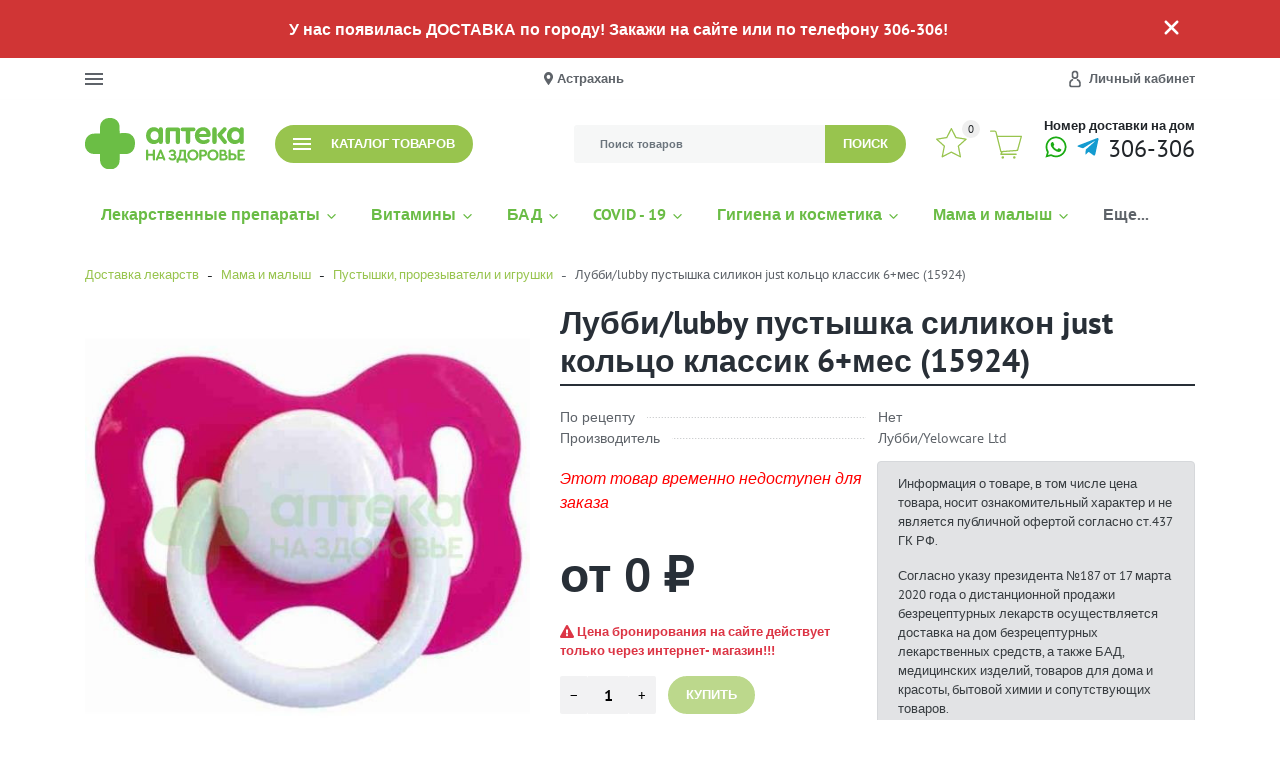

--- FILE ---
content_type: text/html; charset=utf-8
request_url: https://xn--80aafkze2bij.online/lubbi-pustyshka-silikon-just-klassik-6-mes-15924-5985018/
body_size: 23058
content:
<!DOCTYPE html><html lang="ru" class="main__color_scheme_cyan font--ptsans title--underline button--round button-text--uppercase-small container-width--1700 header--type-7 header-fixed-enable" data-custom="#98c44e"><head><title>Лубби/lubby пустышка силикон just кольцо классик 6+мес  (15924) купить по городу Астрахань за 0 руб. | Аптека &quot;На Здоровье&quot;</title><meta charset="UTF-8"><meta http-equiv="x-ua-compatible" content="IE=edge"><meta name="keywords" content="Лубби/lubby пустышка силикон just кольцо классик 6+мес  (15924), Из наличия, Товары на букву Л, Товары для новорожденных, Мама и малыш, Пустышки, прорезыватели и игрушки, Товары для мам и детей" /><meta name="description" content="Желаете купить Лубби/lubby пустышка силикон just кольцо классик 6+мес  (15924) по городу Астрахань? ◈ Оператиная доставка лекарств круглосуточно ◈ Заказать Лубби/lubby пустышка силикон just кольцо классик 6+мес  (15924) с доставкой ◈ Доступная цена 0 руб." /><meta name="viewport" content="width=device-width, initial-scale=1" /><link rel="canonical" href="https://xn--80aafkze2bij.online/lubbi-pustyshka-silikon-just-klassik-6-mes-15924-5985018/" /><link rel="icon" href="/wa-data/public/site/favicon.svg" type=" image/svg+xml"><link href="/wa-data/public/site/themes/easystart/css/bundle.min.css?v1.1.0.2.1769088521" rel="stylesheet" /><link href="/wa-data/public/site/themes/easystart/css/theme.min.css?v1.1.0.2.1769088521" rel="stylesheet" /><link href="/wa-data/public/site/themes/easystart/css/user.css?v1.1.0.2.1769088521" rel="stylesheet" /><link href="/wa-apps/shop/plugins/pharmoperator/css/pharmoperator.css?1.0.0.1769088521" rel="stylesheet">
<script src="/wa-data/public/site/themes/easystart/js/bundle.min.js?v1.1.0.2.1769088521"></script><script src="/wa-data/public/site/themes/easystart/js/fontawesome.min.js?v1.1.0.2.1769088521" defer></script><script src="/wa-data/public/site/themes/easystart/js/fa-brands.min.js?v1.1.0.2.1769088521" defer></script><script src="/wa-data/public/site/themes/easystart/js/fa-regular.min.js?v1.1.0.2.1769088521" defer></script><script src="/wa-data/public/site/themes/easystart/js/fa-solid.min.js?v1.1.0.2.1769088521" defer></script><script src="/wa-data/public/site/themes/easystart/js/bd-icons.min.js?v1.1.0.2.1769088521" defer></script><script src="/wa-data/public/site/themes/easystart/js/theme.min.js?v1.1.0.2.1769088521"></script><script src="/wa-data/public/site/themes/easystart/js/user.js?v1.1.0.2.1769088521"></script><script src="https://api-maps.yandex.ru/2.1/?lang=ru_RU&apikey=3ef43b02-45a6-4d10-884d-3fd45b654377&scroll=false"></script>
<script src="/wa-apps/shop/plugins/pharmoperator/js/pharmoperator.js?1.0.0.1769088521"></script>
<link href="/wa-data/public/shop/themes/easystart/css/shop.theme.min.css?v1.1.0.2.1769088521" rel="stylesheet" /><script src="/wa-apps/shop/js/lazy.load.js?v10.1.2.1769088521"></script><script src="/wa-data/public/shop/themes/easystart/js/shop.theme.min.js?v1.1.0.2.1769088521"></script><script src="/wa-data/public/shop/themes/easystart/js/products.min.js?v1.1.0.2.1769088521"></script> <link href='/wa-apps/shop/plugins/cityselect/css/suggestions.20.min.css?v=2.0.4' rel='stylesheet'><script src='/wa-apps/shop/plugins/cityselect/js/jquery.suggestions.20.min.js?v2.0.4'></script><link href='/wa-apps/shop/plugins/cityselect/css/frontend.min.css?v=2.0.4' rel='stylesheet'><script src='/wa-apps/shop/plugins/cityselect/js/frontend.min.js?v=2.0.4'></script><script>function init_shop_cityselect(){
shop_cityselect.location={"country":"rus","city":"\u0410\u0441\u0442\u0440\u0430\u0445\u0430\u043d\u044c","region":"30","zip":"414000","constraints_street":"","need_detect":true};
shop_cityselect.route_params={"app":"shop","_name":"\u0410\u0441\u0442\u0440\u0430\u0445\u0430\u043d\u044c","postal_code":"414000","price_id":"1","theme":"easystart","theme_mobile":"easystart","checkout_version":"1","locale":"ru_RU","title":"\u0414\u043e\u0441\u0442\u0430\u0432\u043a\u0430 \u043b\u0435\u043a\u0430\u0440\u0441\u0442\u0432 \u043d\u0430 \u0434\u043e\u043c \u0432 \u0410\u0441\u0442\u0440\u0430\u0445\u0430\u043d\u0438 \u043a\u0440\u0443\u0433\u043b\u043e\u0441\u0443\u0442\u043e\u0447\u043d\u043e | \u041a\u0443\u043f\u0438\u0442\u044c \u043b\u0435\u043a\u0430\u0440\u0441\u0442\u0432\u0430 \u0432 \u0410\u0441\u0442\u0440\u0430\u0445\u0430\u043d\u0438 | \"\u041d\u0430 \u0417\u0434\u043e\u0440\u043e\u0432\u044c\u0435\"","meta_keywords":"","meta_description":"\u041e\u043f\u0435\u0440\u0430\u0442\u0438\u0432\u043d\u0430\u044f \u0434\u043e\u0441\u0442\u0430\u0432\u043a\u0430 \u043b\u0435\u043a\u0430\u0440\u0441\u0442\u0432 \u043d\u0430 \u0434\u043e\u043c \u0432 \u0410\u0441\u0442\u0440\u0430\u0445\u0430\u043d\u0438 \u043a\u0440\u0443\u0433\u043b\u043e\u0441\u0443\u0442\u043e\u0447\u043d\u043e \u25c8 \u041a\u0443\u043f\u0438\u0442\u044c \u043b\u0435\u043a\u0430\u0440\u0441\u0442\u0432\u0430 \u0432 \u0410\u0441\u0442\u0440\u0430\u0445\u0430\u043d\u0438 \u25c8 \u0417\u0430\u043a\u0430\u0437\u0430\u0442\u044c \u043b\u0435\u043a\u0430\u0440\u0441\u0442\u0432\u043e \u043d\u0430 \u0434\u043e\u043c \u260e\ufe0f +7 (8512) 306-306 \u0410\u043f\u0442\u0435\u043a\u0430 \"\u041d\u0430 \u0417\u0434\u043e\u0440\u043e\u0432\u044c\u0435\"","og_title":"","og_image":"","og_video":"","og_description":"","og_type":"","og_url":"","url_type":"0","products_per_page":"","type_id":"0","currency":"RUB","stock_id":"650","public_stocks":"0","drop_out_of_stock":"0","payment_id":"0","shipping_id":["8","13"],"checkout_storefront_id":"24d5f867e70da8171075006137fffe04","product_url":"lubbi-pustyshka-silikon-just-klassik-6-mes-15924-5985018","module":"frontend","action":"product","cityselect__url":"lubbi-pustyshka-silikon-just-klassik-6-mes-15924-5985018\/"};
shop_cityselect.countries=[];
shop_cityselect.iso2to3={"RU":"rus"};
shop_cityselect.language='ru';
shop_cityselect.init('a994c7aa3e3a8229b3a7b768ea19d81c803b610c','/','/wa-apps/shop/plugins/cityselect/js/fancybox/','city-settlement','auto',1,0,1);
        } if (typeof shop_cityselect !== 'undefined') { init_shop_cityselect() } else { $(document).ready(function () { init_shop_cityselect() }) }</script><meta property="og:type" content="website">
<meta property="og:title" content="Лубби/lubby пустышка силикон just кольцо классик 6+мес  (15924) купить по городу Астрахань за 0 руб. | Аптека &quot;На Здоровье&quot;">
<meta property="og:image" content="https://xn--80aafkze2bij.online/wa-data/public/shop/products/72/12/41272/images/81098/81098.750x0.jpg">
<meta property="og:url" content="https://xn--80aafkze2bij.online/lubbi-pustyshka-silikon-just-klassik-6-mes-15924-5985018/">
<meta property="product:price:currency" content="RUB">
<meta property="og:description" content="Желаете купить Лубби/lubby пустышка силикон just кольцо классик 6+мес  (15924) по городу Астрахань? ◈ Оператиная доставка лекарств круглосуточно ◈ Заказать Лубби/lubby пустышка силикон just кольцо классик 6+мес  (15924) с доставкой ◈ Доступная цена 0 руб.">
<meta name="yandex-verification" content="0c556795edb41d2e" /><style>.btn-link, .bd-color, .color-base, .sidebar-nav.sidebar-nav--dropdown .sidebar-nav__link, a {color: #98c44e}.btn-link:hover, .color-base:hover, a:hover {color: rgba(152, 196, 78, .90)}.bd-color-second {color: rgba(152, 196, 78, .35)}.cart-products .cart-product__delete:hover, .categories-button.is-active, .categories-nav--dropdown .categories-nav__link:not(:hover), .category-filter .category-filter__toggle, .checkout-nav .checkout-nav__num.is-current, .contact--shops .contact__icon, .footer .footer__link:hover, .header-bottom__item--nav .priority-nav__list .main-nav__link:hover, .header-mobile .header-mobile__link.is-selected, .header-mobile .header-mobile__link:hover, .header-mobile .header-mobile__subs-link.is-selected, .header-mobile .header-mobile__subs-link:hover, .paging a, .paging span, .product-overview .product-overview__more, .products-sorting .products-layouts__item.is-active, .products-sorting .products-layouts__item:hover, .sidebar-nav.categories-nav.categories-nav--right-default .categories-nav__item--left:hover, .sidebar-nav.categories-nav.categories-nav--right-default .categories-nav__link, .sidebar-nav .sidebar-nav__link:hover, .sidebar-nav__item.is-selected .sidebar-nav__link, .userpic {color: #98c44e}.btn-default, .header-top .b-cityselect__city_yes, .my-profile .wa-form input[type=submit] {background-color: #98c44e}.btn-default:hover, .header-top .b-cityselect__city_yes:hover, .my-profile .wa-form input[type=submit]:hover {background-color: rgba(152, 196, 78, .90)}.btn-outline-default {color: #98c44e}.btn-outline-default.is-active, .btn-outline-default:hover {color: #fff;background-color: rgba(152, 196, 78, .90)}html.button--default-shadow .btn-default, html.button--default-shadow .btn-outline-default, html.button--round-shadow .btn-default, html.button--round-shadow .btn-outline-default {box-shadow: 4px 6.9px 16px rgba(152, 196, 78, .30)}html.button--default-shadow .btn-default:hover, html.button--default-shadow .btn-outline-default:hover, html.button--round-shadow .btn-default:hover, html.button--round-shadow .btn-outline-default:hover {box-shadow: 4px 6.9px 16px #98c44e}html.title--marked-uppercase .title:before, html.title--marked .title:before {background-color: rgba(152, 196, 78, .30)}.category-filter .noUi-connect, .background-base, .badges .badges__link, .button-up, .categories-button.is-active .icon-burger__line, .custom-checkbox .custom-control-input:checked~.custom-control-label:before, .custom-radio .custom-control-input:checked~.custom-control-label:before, .main-nav .main-nav__subs-link.is-selected, .main-nav .main-nav__subs-link:hover, .mobile-nav .mobile-nav__cross:after, .mobile-nav .mobile-nav__cross:before, .my-nav li>a:hover, .nav-dropdown .main-nav__link.is-selected, .nav-dropdown .main-nav__link:hover, .paging a:hover, .paging li.selected a, .paging span:hover, .product-compare--list.is-active, .product-favorite--list.is-active, .product-item .product-item__images-button, .product__options .inline-select__button.selected, .products-sorting .dropdown-item:hover, .range-slider--theme .range-slider__point, .shop-info:not(.is-empty) .shop-info__counter, .sidebar-nav.categories-nav.categories-nav--right-default .categories-nav__item--left:hover, .sidebar-nav.sidebar-nav--dropdown .sidebar-nav__item--selected>.sidebar-nav__link, .sidebar-nav.sidebar-nav--dropdown .sidebar-nav__item:hover>.sidebar-nav__link, .sidebar-widget .brands li a, .sidebar-widget .sidebar-widget__tag, .tile .tile__inner--theme {background-color: #98c44e}.categories-nav--simple .categories-nav__link.is-selected, .categories-nav--simple .categories-nav__link:hover, .product-compare--list, .product-favorite--list {background-color: rgba(152, 196, 78, .15)}.btn:not(.btn-link), .category-filter .category-filter__group-input:active, .category-filter .category-filter__group-input:focus, .category-filter .category-filter__group-input:hover, .category-filter .category-filter__group-input:visited, .form-control:active, .form-control:focus, .form-control:hover, .form-control:visited, .my-nav li>a, .my-profile .wa-form input[type=submit], .paging a, .paging span, .product-photos .product-photos__link.is-selected, .shop-search .shop-search__input:not(.form-control--custom):active, .shop-search .shop-search__input:not(.form-control--custom):focus, ul.list-styled li:before {border-color: #98c44e}.loader:before {border-top-color: #98c44e!important}.category-filter .noUi-horizontal .noUi-handle, .form-control--custom:active, .form-control--custom:focus, .form-control--custom:hover, .wa-form .wa-value input[type=password]:active, .wa-form .wa-value input[type=password]:focus, .wa-form .wa-value input[type=password]:hover, .wa-form .wa-value input[type=text]:active, .wa-form .wa-value input[type=text]:focus, .wa-form .wa-value input[type=text]:hover, .wa-form .wa-value select:active, .wa-form .wa-value select:focus, .wa-form .wa-value select:hover {border-color: #98c44e !important}.owl-carousel button.owl-dot.active {background: #98c44e}.owl-carousel:not(.slider__items) .owl-nav button.owl-next, .owl-carousel:not(.slider__items) .owl-nav button.owl-prev {color: #fff;background-color: #98c44e}.owl-carousel:not(.slider__items) .owl-nav button.owl-next:active, .owl-carousel:not(.slider__items) .owl-nav button.owl-next:focus, .owl-carousel:not(.slider__items) .owl-nav button.owl-next:hover, .owl-carousel:not(.slider__items) .owl-nav button.owl-prev:active, .owl-carousel:not(.slider__items) .owl-nav button.owl-prev:focus, .owl-carousel:not(.slider__items) .owl-nav button.owl-prev:hover {background-color: rgba(152, 196, 78, .75)}.form-control:focus {box-shadow: 0 0 0 .2rem rgba(152, 196, 78, .25)}.advantages__item:hover .advantages__box, .product-item:hover .product-item__content {border-color: rgba(152, 196, 78, .15)}.product-tabs .product-tabs__list {border-color: rgba(152, 196, 78, .05)}.order-page .js-clear-cart, .order-page .js-open-section, .order-page .wa-icon.minus:hover, .order-page .wa-icon.plus:hover, .order-success .order-success__icon {color: #98c44e}.order-page .wa-product-wrapper .wa-button {background-color: #98c44e;border-color: #98c44e;}.order-page .wa-product-wrapper .wa-button:hover {background-color: rgba(152, 196, 78, .90)}.order-page .wa-order-cross_selling-wrapper .wa-slider-wrapper .wa-slider-actions .wa-action>.wa-icon {background-color: #98c44e;}.my-profile .wa-forgotpassword-form-wrapper .wa-field .wa-forgotpassword-button input[type=submit], .my-profile .wa-login-form-wrapper input[type=submit], .my-profile .wa-signup-form-wrapper input[type=submit], .order-page .s-checkbox input:checked+span, .order-page .wa-order-form-wrapper.with-adaptive .wa-step-confirm-section .wa-section-body .wa-actions-section .wa-button, .order-page .wa-order-form-wrapper.with-adaptive .wa-step-payment-section .wa-methods-list.wide .wa-method-wrapper.is-active, .order-page .wa-order-form-wrapper.with-adaptive .wa-step-shipping-section .wa-delivery-types-section .wa-types-list .wa-type-wrapper.is-active, .order-page .wa-toggle>.selected, .wa-order-dialog .wa-dialog-body .wa-dialog-footer .wa-button {background-color: #98c44e}.my-profile .wa-forgotpassword-form-wrapper .wa-field .wa-forgotpassword-button input[type=submit]:hover, .my-profile .wa-login-form-wrapper input[type=submit]:hover, .my-profile .wa-signup-form-wrapper input[type=submit]:hover, .order-page .wa-order-form-wrapper.with-adaptive .wa-step-confirm-section .wa-section-body .wa-actions-section .wa-button:hover, .wa-order-dialog .wa-dialog-body .wa-dialog-footer .wa-button:hover {background-color: rgba(152, 196, 78, .90)}.my-profile .wa-forgotpassword-form-wrapper .wa-field .wa-forgotpassword-button input[type=submit], .my-profile .wa-login-form-wrapper input[type=submit], .my-profile .wa-signup-form-wrapper input[type=submit], .order-page .wa-dropdown.is-opened>.wa-dropdown-toggle, .order-page .wa-dropdown>.wa-dropdown-area:hover, .order-page .wa-order-form-wrapper.with-adaptive .wa-step-confirm-section .wa-section-body .wa-actions-section .wa-button, .order-page .wa-order-form-wrapper.with-adaptive .wa-step-payment-section .wa-methods-list.wide .wa-method-wrapper.is-active, .order-page .wa-order-form-wrapper.with-adaptive .wa-step-payment-section .wa-methods-list.wide .wa-method-wrapper:hover, .order-page .wa-order-form-wrapper.with-adaptive .wa-step-shipping-section .wa-delivery-types-section .wa-types-list .wa-type-wrapper.is-active, .order-page .wa-order-form-wrapper.with-adaptive .wa-step-shipping-section .wa-delivery-types-section .wa-types-list .wa-type-wrapper:hover, .order-page .wa-toggle>.selected, .order-page .wa-toggle>:hover, .wa-order-dialog .wa-dialog-body .wa-dialog-footer .wa-button {border-color: #98c44e}.my-profile .wa-forgotpassword-form-wrapper input[type=email]:active, .my-profile .wa-forgotpassword-form-wrapper input[type=email]:focus, .my-profile .wa-forgotpassword-form-wrapper input[type=email]:hover, .my-profile .wa-forgotpassword-form-wrapper input[type=password]:active, .my-profile .wa-forgotpassword-form-wrapper input[type=password]:focus, .my-profile .wa-forgotpassword-form-wrapper input[type=password]:hover, .my-profile .wa-forgotpassword-form-wrapper input[type=text]:active, .my-profile .wa-forgotpassword-form-wrapper input[type=text]:focus, .my-profile .wa-forgotpassword-form-wrapper input[type=text]:hover, .my-profile .wa-login-form-wrapper input[type=email]:active, .my-profile .wa-login-form-wrapper input[type=email]:focus, .my-profile .wa-login-form-wrapper input[type=email]:hover, .my-profile .wa-login-form-wrapper input[type=password]:active, .my-profile .wa-login-form-wrapper input[type=password]:focus, .my-profile .wa-login-form-wrapper input[type=password]:hover, .my-profile .wa-login-form-wrapper input[type=text]:active, .my-profile .wa-login-form-wrapper input[type=text]:focus, .my-profile .wa-login-form-wrapper input[type=text]:hover, .my-profile .wa-signup-form-wrapper input[type=email]:active, .my-profile .wa-signup-form-wrapper input[type=email]:focus, .my-profile .wa-signup-form-wrapper input[type=email]:hover, .my-profile .wa-signup-form-wrapper input[type=password]:active, .my-profile .wa-signup-form-wrapper input[type=password]:focus, .my-profile .wa-signup-form-wrapper input[type=password]:hover, .my-profile .wa-signup-form-wrapper input[type=text]:active, .my-profile .wa-signup-form-wrapper input[type=text]:focus, .my-profile .wa-signup-form-wrapper input[type=text]:hover, .order-page .s-styled-select select:active:not(:disabled), .order-page .s-styled-select select:focus:not(:disabled), .order-page .s-styled-select select:hover:not(:disabled), .order-page .s-styled-select select:visited:not(:disabled), .order-page .wa-dropdown>.wa-dropdown-toggle:active:not(:disabled), .order-page .wa-dropdown>.wa-dropdown-toggle:focus:not(:disabled), .order-page .wa-dropdown>.wa-dropdown-toggle:hover:not(:disabled), .order-page .wa-dropdown>.wa-dropdown-toggle:visited:not(:disabled), .order-page .wa-field-wrapper .wa-input:active:not(:disabled), .order-page .wa-field-wrapper .wa-input:focus:not(:disabled), .order-page .wa-field-wrapper .wa-input:hover:not(:disabled), .order-page .wa-field-wrapper .wa-input:visited:not(:disabled), .order-page .wa-field-wrapper .wa-textarea:active:not(:disabled), .order-page .wa-field-wrapper .wa-textarea:focus:not(:disabled), .order-page .wa-field-wrapper .wa-textarea:hover:not(:disabled), .order-page .wa-field-wrapper .wa-textarea:visited:not(:disabled), .order-page .wa-order-cart-wrapper .wa-cart-details .wa-coupon-section .wa-input:active:not(:disabled), .order-page .wa-order-cart-wrapper .wa-cart-details .wa-coupon-section .wa-input:focus:not(:disabled), .order-page .wa-order-cart-wrapper .wa-cart-details .wa-coupon-section .wa-input:hover:not(:disabled), .order-page .wa-order-cart-wrapper .wa-cart-details .wa-coupon-section .wa-input:visited:not(:disabled) {border-color: #98c44e !important}</style>

    <link href="/wa-data/public/shop/plugins/belllight/css/belllight.css?v1.4.3-6844536857" rel="stylesheet" />
    <script src="/wa-data/public/shop/plugins/belllight/js/belllight.js?v1.4.3-6844536857"></script></head><body class="site-page"><div class="header-sale header-sale--light" style="background-color: #d03535;"><div class="container"><div class="header-sale__content"><div class="header-sale__description">У нас появилась ДОСТАВКА по городу! Закажи на сайте или по телефону 306-306!</div><button class="header-sale__close"><svg class="svg-icon svg-icon--xxxl"><use xlink:href="#icon-close"></use></svg></button></div></div></div>
<header class="header header--type-7"><div class="header-top is-loading header-top--dark" style="background-color: #fff;"><div class="container"><div class="header-top__row row"><div class="header-top__item header-top__item--mobile-nav"><div class="mobile-nav-toggle icon-burger"><span class="icon-burger__line"></span><span class="icon-burger__line"></span><span class="icon-burger__line"></span></div></div><div class="header-top__item header-top__item--nav"><nav class="main-nav priority-nav"><ul class="main-nav__list priority-nav__list"><li class="main-nav__item"><a href="/dostavka/" class="main-nav__link">Доставка</a></li><li class="main-nav__item"><a href="/oplata/" class="main-nav__link">Оплата</a></li><li class="main-nav__item"><a href="/kak-zakazat/" class="main-nav__link">Как заказать</a></li><li class="main-nav__item"><a href="/adresa-aptek/" class="main-nav__link">Адреса аптек</a></li><li class="main-nav__item"><a href="/populyarnye-voprosy/" class="main-nav__link">Популярные вопросы</a></li><li class="main-nav__item"><a href="/o-kompanii/" class="main-nav__link">О компании<svg class="main-nav__link-arrow svg-icon svg-icon--m icon--chevrondown"><use xlink:href="#icon-chevrondown"></use></svg></a><ul class="main-nav__subs"><li class="main-nav__subs-item"><a href="/o-kompanii/o-komp/" class="main-nav__subs-link">О компании</a></li><li class="main-nav__subs-item"><a href="/o-kompanii/kontakty/" class="main-nav__subs-link">Контакты</a></li><li class="main-nav__subs-item"><a href="/o-kompanii/politika-konfidentsialnosti/" class="main-nav__subs-link">Политика конфиденциальности</a></li><li class="main-nav__subs-item"><a href="/o-kompanii/polzovatelskoe-soglashenie/" class="main-nav__subs-link">Пользовательское соглашение</a></li></ul></li><li class="main-nav__item"><a href="/vakansii/" class="main-nav__link">Вакансии</a></li><li class="main-nav__item"><a href="/programma-loyalnosti/" class="main-nav__link">Программа лояльности<svg class="main-nav__link-arrow svg-icon svg-icon--m icon--chevrondown"><use xlink:href="#icon-chevrondown"></use></svg></a><ul class="main-nav__subs"><li class="main-nav__subs-item"><a href="/programma-loyalnosti/polozhenie-o-programme-loyalnosti-bonusnaya-programma-aptek-na-zdorovye/" class="main-nav__subs-link">Положение</a></li></ul></li><li class="main-nav__item"><a href="/podarochnyy-sertifikat/" class="main-nav__link">Подарочный сертификат</a></li></ul></nav></div><div class="header-top__item header-top__item--1 header-top__item--html"><div class="header-top__cityselect"><div class="b-cityselect__wrapper b-cityselect__wrapper--easystart "><a href="#" class="b-cityselect__city i-cityselect__city_change"><i class="fas fa fa-map-marker fa-map-marker-alt"></i> <span class="i-cityselect__city">Астрахань</span></a><div class="b-cityselect__notifier b-cityselect__notifier--easystart"><div class="b-cityselect__notifier_triangle"></div><div class="b-cityselect__notifier_title">Ваш город <b class="i-cityselect__city">Астрахань</b>?</div><div class="b-cityselect__notifier_buttons nowrap"><input type="button" class="btn btn-primary uni-btn uni-btn--red b-cityselect__city_yes i-cityselect__city_yes" value="Да"> <input type="button" class="b-cityselect__city_no btn btn-default gray uni-btn i-cityselect__city_no" value="Нет"></div></div><script>if (typeof shop_cityselect !== 'undefined') { shop_cityselect.detect() } else { document.addEventListener("DOMContentLoaded", function() { shop_cityselect.detect() }) }</script></div></div></div><div class="header-top__item header-top__item--3 header-top__item--auth"><div class="main-nav auth"><ul class="main-nav__list"><li class="main-nav__item"><a href="/my/" class="main-nav__link auth__link"><svg class="auth__icon svg-icon svg-icon--xl icon--user"><use xlink:href="#icon-user"></use></svg><span class="auth__text">Личный кабинет</span></a><ul class="main-nav__subs"><li class="main-nav__subs-item"><a class="main-nav__subs-link" href="/my/"><span class="auth__text">Вход</span></a></li><li class="main-nav__subs-item"><a class="main-nav__subs-link" href="/signup/">Регистрация</a></li></ul></li></ul></div></div></div></div></div>
<div class="header-middle is-loading header-middle--7 header-middle--dark" style="background-color: #fff;"><div class="container"><div class="row header-middle__row"><div class="header-middle__item"><a class="logo logo--desc-bottom logo--header-middle" href="/"><img class="logo__image" src="/wa-data/public/site/logo.svg?v1.1.0.2.1769088521" alt="На здоровье!" style="width: 160px;"></a></div><div class="header-middle__item main-nav-wrapper d-flex d-sm-none align-items-center justify-content-between"><div class="shop-info"><div class="shop-info__icon-wrapper"><a href="https://wa.me/+79371339797" style="color:#1aab12"><i class="fab fa-whatsapp svg-icon--xxl"></i></a><a href="https://t.me/+79371339797" class="mx-2" style="color:#139bd0"><i class="fab fa-telegram-plane svg-icon--xxl"></i></a><a href="tel:306306" class="h4 text-nowrap">306-306</a></div></div><p class="font-weight-bold mb-0 small text-center">Доставка лекарств <span class="text-uppercase d-block">круглосуточно</span></p></div><div class="header-middle__item main-nav-wrapper"><div class="header-middle__catalog"><div class="catalog-nav"><ul class="catalog-nav__list"><li class="catalog-nav__item"><button class="categories-button btn btn-default"><span class="categories-button__icon icon-burger"><span class="icon-burger__line"></span><span class="icon-burger__line"></span><span class="icon-burger__line"></span></span><span class="categories-button__text">Каталог товаров</span></button></li></ul></div><div class="categories-nav categories-nav--dropdown"><div class="container"><div class="row"><ul class="card-columns p-0"><li class="card border-0"><div class="categories-nav__content"><a class="categories-nav__link" href="/category/lekarstvennye-preparaty/">Лекарственные препараты</a></div><ul class="list-unstyled"><li><a href="/category/lekarstvennye-preparaty/antibakterialnye-preparaty/" class="categories-nav__subs-link">Антибактериальные препараты</a></li><li><a href="/category/lekarstvennye-preparaty/antiseptiki-i-dezinfitsiruyushchie-sredstva/" class="categories-nav__subs-link">Антисептики и дезинфицирующие средства</a></li><li><a href="/category/lekarstvennye-preparaty/20221007/" class="categories-nav__subs-link">Внутривенные растворы и кровезаменители</a></li><li><a href="/category/lekarstvennye-preparaty/gomeopaticheskie-preparaty/" class="categories-nav__subs-link">Гомеопатические препараты</a></li><li><a href="/category/lekarstvennye-preparaty/gormonalnye-preparaty/" class="categories-nav__subs-link">Гормональные препараты</a></li><li><a href="/category/lekarstvennye-preparaty/dermatologicheskie-preparaty/" class="categories-nav__subs-link">Дерматологические препараты</a></li><li><a href="/category/lekarstvennye-preparaty/diagnosticheskie-sredstva/" class="categories-nav__subs-link">Диагностические средства</a></li><li><a href="/category/lekarstvennye-preparaty/dykhatelnaya-sistema/" class="categories-nav__subs-link">Дыхательная система</a></li><li><a href="/category/lekarstvennye-preparaty/immunodepressanty/" class="categories-nav__subs-link">Иммунодепрессанты</a></li><li><a href="/category/lekarstvennye-preparaty/kontrastnye-sredstva/" class="categories-nav__subs-link">Контрастные средства</a></li><li><a href="/category/lekarstvennye-preparaty/kostno-myshechnaya-sistema/" class="categories-nav__subs-link">Костно-мышечная система</a></li><li><a href="/category/lekarstvennye-preparaty/krov-i-krovoobrashchenie/" class="categories-nav__subs-link">Кровь и кровообращение</a></li><li><a href="/category/lekarstvennye-preparaty/mochepolovaya-sistema/" class="categories-nav__subs-link">Мочеполовая система</a></li><li><a href="/category/lekarstvennye-preparaty/nervnaya-sistema/" class="categories-nav__subs-link">Нервная система</a></li><li><a href="/category/lekarstvennye-preparaty/obezbolivayushchie-preparaty/" class="categories-nav__subs-link">Обезболивающие препараты</a></li><li><a href="/category/lekarstvennye-preparaty/obmennye-protsessy/" class="categories-nav__subs-link">Обменные процессы</a></li><li><a href="/category/lekarstvennye-preparaty/organy-chuvstv-zrenie-slukh/" class="categories-nav__subs-link">Органы чувств /зрение, слух/</a></li><li><a href="/category/lekarstvennye-preparaty/pishchevaritelnaya-sistema/" class="categories-nav__subs-link">Пищеварительная система</a></li><li><a href="/category/lekarstvennye-preparaty/pishchevaritelnyy-trakt-i-obmen-veshchestv/" class="categories-nav__subs-link">Пищеварительный тракт и обмен веществ</a></li><li><a href="/category/lekarstvennye-preparaty/preparaty-dlya-lecheniya-infektsiy-i-vospaleniy-lor-organov/" class="categories-nav__subs-link">Препараты для лечения ЛОР-органов</a></li><li><a href="/category/lekarstvennye-preparaty/preparaty-dlya-lecheniya-gemorroya/" class="categories-nav__subs-link">Препараты для лечения геморроя</a></li><li><a href="/category/lekarstvennye-preparaty/preparaty-ot-vrednykh-privychek/" class="categories-nav__subs-link">Препараты от вредных привычек</a></li><li><a href="/category/lekarstvennye-preparaty/preparaty-povyshayushchie-immunitet/" class="categories-nav__subs-link">Препараты повышающие иммунитет</a></li><li><a href="/category/lekarstvennye-preparaty/preparaty-pri-prostudnykh-zabolevaniyakh-i-grippe/" class="categories-nav__subs-link">Препараты при простудных заболеваниях и гриппе</a></li><li><a href="/category/lekarstvennye-preparaty/protivoallergicheskie-preparaty/" class="categories-nav__subs-link">Противоаллергические препараты</a></li><li><a href="/category/lekarstvennye-preparaty/protivovirusnye-preparaty/" class="categories-nav__subs-link">Противовирусные препараты</a></li><li><a href="/category/lekarstvennye-preparaty/protivovospalitelnye-preparaty/" class="categories-nav__subs-link">Противовоспалительные препараты</a></li><li><a href="/category/lekarstvennye-preparaty/protivogribkovye-preparaty/" class="categories-nav__subs-link">Противогрибковые препараты</a></li><li><a href="/category/lekarstvennye-preparaty/protivoopukholevye-preparaty/" class="categories-nav__subs-link">Противоопухолевые препараты</a></li><li><a href="/category/lekarstvennye-preparaty/protivoparazitarnye-preparaty/" class="categories-nav__subs-link">Противопаразитарные препараты</a></li><li><a href="/category/lekarstvennye-preparaty/rastvoriteli-dlya-lekarstvennykh-preparatov/" class="categories-nav__subs-link">Растворители для лекарственных препаратов</a></li><li><a href="/category/lekarstvennye-preparaty/rastvory-dlya-parenteralnogo-pitaniya/" class="categories-nav__subs-link">Растворы для парентерального питания</a></li><li><a href="/category/lekarstvennye-preparaty/rastitelnye-naturalnye-preparaty/" class="categories-nav__subs-link">Растительные, натуральные препараты</a></li><li><a href="/category/lekarstvennye-preparaty/diabet/" class="categories-nav__subs-link">Сахарный диабет</a></li><li><a href="/category/lekarstvennye-preparaty/serdechno-sosudistye-preparaty/" class="categories-nav__subs-link">Сердечно-сосудистые препараты</a></li><li><a href="/category/lekarstvennye-preparaty/stomatologicheskie-preparaty/" class="categories-nav__subs-link">Стоматологические препараты</a></li><li><a href="/category/lekarstvennye-preparaty/toniziruyushchie-preparaty/" class="categories-nav__subs-link">Тонизирующие препараты</a></li></ul></li><li class="card border-0"><div class="categories-nav__content"><a class="categories-nav__link" href="/category/vitaminy/">Витамины</a></div><ul class="list-unstyled"><li><a href="/category/vitaminy/vitamin-s/" class="categories-nav__subs-link">Витамин С</a></li><li><a href="/category/vitaminy/vitaminnye-kompleksy/" class="categories-nav__subs-link">Витаминные комплексы</a></li><li><a href="/category/vitaminy/vitaminnye-preparaty/" class="categories-nav__subs-link">Витаминные препараты</a></li><li><a href="/category/vitaminy/mineralnye-veshchestva/" class="categories-nav__subs-link">Минеральные вещества</a></li><li><a href="/category/vitaminy/polivitaminnye-preparaty/" class="categories-nav__subs-link">Поливитаминные препараты</a></li></ul></li><li class="card border-0"><div class="categories-nav__content"><a class="categories-nav__link" href="/category/bad/">БАД</a></div><ul class="list-unstyled"><li><a href="/category/bad/balzamy/" class="categories-nav__subs-link">Бальзамы</a></li><li><a href="/category/bad/vitaminnye-dobavki/" class="categories-nav__subs-link">Витаминные добавки</a></li><li><a href="/category/bad/vitaminnye-dobavki-dlya-glaz/" class="categories-nav__subs-link">Витаминные добавки для глаз</a></li><li><a href="/category/bad/vitaminnye-dobavki-dlya-detey/" class="categories-nav__subs-link">Витаминные добавки для детей</a></li><li><a href="/category/bad/vitaminnye-dobavki-dlya-zhenshchin/" class="categories-nav__subs-link">Витаминные добавки для женщин</a></li><li><a href="/category/bad/vitaminnye-dobavki-dlya-muzhchin/" class="categories-nav__subs-link">Витаминные добавки для мужчин</a></li><li><a href="/category/bad/gematogen-i-batonchiki/" class="categories-nav__subs-link">Гематоген и батончики</a></li><li><a href="/category/bad/med-naturalnyy/" class="categories-nav__subs-link">Мед натуральный</a></li><li><a href="/category/bad/pivnye-drozhzhi/" class="categories-nav__subs-link">Пивные дрожжи</a></li><li><a href="/category/bad/rybiy-zhir-i-omega-3/" class="categories-nav__subs-link">Рыбий жир и омега-3</a></li><li><a href="/category/bad/fitochay-chay/" class="categories-nav__subs-link">Фиточай/чай</a></li><li><a href="/category/bad/prochie-bad-dlya-vnutrennego-primeneniya/" class="categories-nav__subs-link">прочие БАД для внутреннего применения</a></li></ul></li><li class="card border-0"><div class="categories-nav__content"><a class="categories-nav__link" href="/category/covid-19/">COVID - 19</a></div><ul class="list-unstyled"><li><a href="/category/covid-19/preparaty-rekomenduemye-dlya-lecheniya-i-profilaktiki-covid-19/" class="categories-nav__subs-link">Препараты для лечения и профилактики COVID-19</a></li><li><a href="/category/covid-19/testy-na-covid-19/" class="categories-nav__subs-link">Тесты на COVID - 19</a></li></ul></li><li class="card border-0"><div class="categories-nav__content"><a class="categories-nav__link" href="/category/gigiena-i-kosmetika/">Гигиена и косметика</a></div><ul class="list-unstyled"><li><a href="/category/gigiena-i-kosmetika/antiseptiki/" class="categories-nav__subs-link">Антисептики</a></li><li><a href="/category/gigiena-i-kosmetika/zhenskaya-gigiena/" class="categories-nav__subs-link">Женская гигиена</a></li><li><a href="/category/gigiena-i-kosmetika/masla-efirnye-kosmeticheskie/" class="categories-nav__subs-link">Масла эфирные, косметические</a></li><li><a href="/category/gigiena-i-kosmetika/massazh-i-rasslablenie/" class="categories-nav__subs-link">Массаж и расслабление</a></li><li><a href="/category/gigiena-i-kosmetika/muzhskaya-gigiena/" class="categories-nav__subs-link">Мужская гигиена</a></li><li><a href="/category/gigiena-i-kosmetika/mylo-i-sredstva-dlya-vanny-i-dusha/" class="categories-nav__subs-link">Мыло и средства для ванны и душа</a></li><li><a href="/category/gigiena-i-kosmetika/sredstva-gigieny/" class="categories-nav__subs-link">Средства гигиены</a></li><li><a href="/category/gigiena-i-kosmetika/sredstva-gigieny-i-kosmetiki/" class="categories-nav__subs-link">Средства гигиены и косметики</a></li><li><a href="/category/gigiena-i-kosmetika/sredstva-dlya-zashchity-ot-solntsa-i-dlya-zagara/" class="categories-nav__subs-link">Средства для защиты от солнца и для загара</a></li><li><a href="/category/gigiena-i-kosmetika/ukhod-za-volosami/" class="categories-nav__subs-link">Уход за волосами</a></li><li><a href="/category/gigiena-i-kosmetika/ukhod-za-glazami/" class="categories-nav__subs-link">Уход за глазами</a></li><li><a href="/category/gigiena-i-kosmetika/ukhod-za-gubami/" class="categories-nav__subs-link">Уход за губами</a></li><li><a href="/category/gigiena-i-kosmetika/ukhod-za-litsom/" class="categories-nav__subs-link">Уход за лицом</a></li><li><a href="/category/gigiena-i-kosmetika/ukhod-za-nogami/" class="categories-nav__subs-link">Уход за ногами</a></li><li><a href="/category/gigiena-i-kosmetika/ukhod-za-polostyu-rta/" class="categories-nav__subs-link">Уход за полостью рта</a></li><li><a href="/category/gigiena-i-kosmetika/ukhod-za-rukami-i-nogtyami/" class="categories-nav__subs-link">Уход за руками и ногтями</a></li><li><a href="/category/gigiena-i-kosmetika/ukhod-za-telom/" class="categories-nav__subs-link">Уход за телом</a></li></ul></li><li class="card border-0"><div class="categories-nav__content"><a class="categories-nav__link" href="/category/mama-i-malysh/">Мама и малыш</a></div><ul class="list-unstyled"><li><a href="/category/mama-i-malysh/beremennym-i-kormyashchim-mamam/" class="categories-nav__subs-link">Беременным и кормящим мамам</a></li><li><a href="/category/mama-i-malysh/vse-dlya-kormleniya-detey/" class="categories-nav__subs-link">Все для кормления детей</a></li><li><a href="/category/mama-i-malysh/detskaya-gigiena-i-ukhod/" class="categories-nav__subs-link">Детская гигиена и уход</a></li><li><a href="/category/mama-i-malysh/detskaya-odezhda/" class="categories-nav__subs-link">Детская одежда</a></li><li><a href="/category/mama-i-malysh/detskoe-pitanie/" class="categories-nav__subs-link">Детское питание</a></li><li><a href="/category/mama-i-malysh/podguzniki-i-pelenki/" class="categories-nav__subs-link">Подгузники и пеленки</a></li><li><a href="/category/mama-i-malysh/pustyshki-prorezyvateli-i-igrushki/" class="categories-nav__subs-link">Пустышки, прорезыватели и игрушки</a></li></ul></li><li class="card border-0"><div class="categories-nav__content"><a class="categories-nav__link" href="/category/meditsinskie-izdeliya/">Медицинские изделия</a></div><ul class="list-unstyled"><li><a href="/category/meditsinskie-izdeliya/antisepticheskie-sredstva/" class="categories-nav__subs-link">Антисептические средства</a></li><li><a href="/category/meditsinskie-izdeliya/applikatory/" class="categories-nav__subs-link">Аппликаторы</a></li><li><a href="/category/meditsinskie-izdeliya/aptechki/" class="categories-nav__subs-link">Аптечки</a></li><li><a href="/category/meditsinskie-izdeliya/aromalampy/" class="categories-nav__subs-link">Аромалампы</a></li><li><a href="/category/meditsinskie-izdeliya/banki-massazhnye/" class="categories-nav__subs-link">Банки массажные</a></li><li><a href="/category/meditsinskie-izdeliya/berushi/" class="categories-nav__subs-link">Беруши</a></li><li><a href="/category/meditsinskie-izdeliya/binty-elastichnye/" class="categories-nav__subs-link">Бинты эластичные</a></li><li><a href="/category/meditsinskie-izdeliya/braslety-akupunkturnye/" class="categories-nav__subs-link">Браслеты акупунктурные</a></li><li><a href="/category/meditsinskie-izdeliya/gigiena-polosti-gorla/" class="categories-nav__subs-link">Гигиена полости горла</a></li><li><a href="/category/meditsinskie-izdeliya/gigiena-polosti-nosa/" class="categories-nav__subs-link">Гигиена полости носа</a></li><li><a href="/category/meditsinskie-izdeliya/dermatologicheskie-sredstva/" class="categories-nav__subs-link">Дерматологические средства</a></li><li><a href="/category/meditsinskie-izdeliya/izdeliya-iz-plastika/" class="categories-nav__subs-link">Изделия из пластика</a></li><li><a href="/category/meditsinskie-izdeliya/izdeliya-iz-reziny/" class="categories-nav__subs-link">Изделия из резины</a></li><li><a href="/category/meditsinskie-izdeliya/izdeliya-iz-stekla/" class="categories-nav__subs-link">Изделия из стекла</a></li><li><a href="/category/meditsinskie-izdeliya/korrektiruyushchee-bele/" class="categories-nav__subs-link">Корректирующее белье</a></li><li><a href="/category/meditsinskie-izdeliya/meditsinskaya-odezhda/" class="categories-nav__subs-link">Медицинская одежда</a></li><li><a href="/category/meditsinskie-izdeliya/perevyazochnye-materialy/" class="categories-nav__subs-link">Перевязочные материалы</a></li><li><a href="/category/meditsinskie-izdeliya/podguzniki-pelenki-prostyni-dlya-vzroslykh/" class="categories-nav__subs-link">Подгузники, пеленки, простыни для взрослых</a></li><li><a href="/category/meditsinskie-izdeliya/prezervativy-gel-smazki/" class="categories-nav__subs-link">Презервативы, гель-смазки</a></li><li><a href="/category/meditsinskie-izdeliya/raskhodnye-izdeliya/" class="categories-nav__subs-link">Расходные изделия</a></li><li><a href="/category/meditsinskie-izdeliya/spirali-meditsinskie/" class="categories-nav__subs-link">Спирали медицинские</a></li><li><a href="/category/meditsinskie-izdeliya/tabletnitsy/" class="categories-nav__subs-link">Таблетницы</a></li><li><a href="/category/meditsinskie-izdeliya/termobele/" class="categories-nav__subs-link">Термобелье</a></li><li><a href="/category/meditsinskie-izdeliya/testy-diagnosticheskie/" class="categories-nav__subs-link">Тесты диагностические</a></li><li><a href="/category/meditsinskie-izdeliya/trenazhery/" class="categories-nav__subs-link">Тренажеры</a></li><li><a href="/category/meditsinskie-izdeliya/ukhod-za-bolnymi/" class="categories-nav__subs-link">Уход за больными</a></li><li><a href="/category/meditsinskie-izdeliya/shpritsy/" class="categories-nav__subs-link">Шприцы</a></li></ul></li><li class="card border-0"><div class="categories-nav__content"><a class="categories-nav__link" href="/category/ortopedicheskie-izdeliya/">Ортопедические изделия</a></div><ul class="list-unstyled"><li><a href="/category/ortopedicheskie-izdeliya/bandazhi/" class="categories-nav__subs-link">Бандажи</a></li><li><a href="/category/ortopedicheskie-izdeliya/binty-elastichnye/" class="categories-nav__subs-link">Бинты эластичные</a></li><li><a href="/category/ortopedicheskie-izdeliya/kompressionnyy-trikotazh/" class="categories-nav__subs-link">Компрессионный трикотаж</a></li><li><a href="/category/ortopedicheskie-izdeliya/korsety-i-korrektory-osanki/" class="categories-nav__subs-link">Корсеты и корректоры осанки</a></li><li><a href="/category/ortopedicheskie-izdeliya/massazhery-i-kovriki/" class="categories-nav__subs-link">Массажеры и коврики</a></li><li><a href="/category/ortopedicheskie-izdeliya/ortezy/" class="categories-nav__subs-link">Ортезы</a></li><li><a href="/category/ortopedicheskie-izdeliya/ortopedicheskaya-obuv/" class="categories-nav__subs-link">Ортопедическая обувь</a></li><li><a href="/category/ortopedicheskie-izdeliya/palki-dlya-skandinavskoy-khodby/" class="categories-nav__subs-link">Палки для скандинавской ходьбы</a></li><li><a href="/category/ortopedicheskie-izdeliya/podushki-i-matrasy/" class="categories-nav__subs-link">Подушки и матрасы</a></li><li><a href="/category/ortopedicheskie-izdeliya/sredstva-reabilitatsii/" class="categories-nav__subs-link">Средства реабилитации</a></li><li><a href="/category/ortopedicheskie-izdeliya/stelki-i-korrektory-stopy/" class="categories-nav__subs-link">Стельки и корректоры стопы</a></li></ul></li><li class="card border-0"><div class="categories-nav__content"><a class="categories-nav__link" href="/category/meditsinskie-pribory/">Медицинские приборы</a></div><ul class="list-unstyled"><li><a href="/category/meditsinskie-pribory/analizatory/" class="categories-nav__subs-link">Анализаторы</a></li><li><a href="/category/meditsinskie-pribory/vesy/" class="categories-nav__subs-link">Весы</a></li><li><a href="/category/meditsinskie-pribory/glyukometry/" class="categories-nav__subs-link">Глюкометры</a></li><li><a href="/category/meditsinskie-pribory/ingalyatory-nebulayzery/" class="categories-nav__subs-link">Ингаляторы /небулайзеры</a></li><li><a href="/category/meditsinskie-pribory/instrumenty-khirurgicheskie/" class="categories-nav__subs-link">Инструменты хирургические</a></li><li><a href="/category/meditsinskie-pribory/irrigatory/" class="categories-nav__subs-link">Ирригаторы</a></li><li><a href="/category/meditsinskie-pribory/meditsinskie-pribory/" class="categories-nav__subs-link">Медицинские приборы</a></li><li><a href="/category/meditsinskie-pribory/molokootsosy/" class="categories-nav__subs-link">Молокоотсосы</a></li><li><a href="/category/meditsinskie-pribory/obluchateli/" class="categories-nav__subs-link">Облучатели</a></li><li><a href="/category/meditsinskie-pribory/pulsoksimetry/" class="categories-nav__subs-link">Пульсоксиметры</a></li><li><a href="/category/meditsinskie-pribory/raskhodnyy-material-lantsety-test-poloski-manzhety/" class="categories-nav__subs-link">Расходный материал/ланцеты, тест-полоски, манжеты</a></li><li><a href="/category/meditsinskie-pribory/stetoskopy/" class="categories-nav__subs-link">Стетоскопы</a></li><li><a href="/category/meditsinskie-pribory/termometry/" class="categories-nav__subs-link">Термометры</a></li><li><a href="/category/meditsinskie-pribory/tonometry/" class="categories-nav__subs-link">Тонометры</a></li><li><a href="/category/meditsinskie-pribory/chasy-pesochnye/" class="categories-nav__subs-link">Часы песочные</a></li><li><a href="/category/meditsinskie-pribory/elektrogrelki/" class="categories-nav__subs-link">Электрогрелки</a></li></ul></li><li class="card border-0"><div class="categories-nav__content"><a class="categories-nav__link" href="/category/optika/">Оптика</a></div><ul class="list-unstyled"><li><a href="/category/optika/linzy/" class="categories-nav__subs-link">Линзы</a></li><li><a href="/category/optika/rastvory-dlya-linz-i-glaz/" class="categories-nav__subs-link">Растворы для линз и глаз</a></li><li><a href="/category/optika/ochki/" class="categories-nav__subs-link">Очки</a></li><li><a href="/category/optika/sredstva-po-ukhodu-za-optikoy/" class="categories-nav__subs-link">Средства по уходу за оптикой и аксессуары</a></li></ul></li><li class="card border-0"><div class="categories-nav__content"><a class="categories-nav__link" href="/category/dieta-sport-pitanie/">Диета, спорт, питание</a></div><ul class="list-unstyled"><li><a href="/category/dieta-sport-pitanie/vse-dlya-snizheniya-vesa/" class="categories-nav__subs-link">Все для снижения веса</a></li><li><a href="/category/dieta-sport-pitanie/dieticheskie-produkty/" class="categories-nav__subs-link">Диетические продукты</a></li><li><a href="/category/dieta-sport-pitanie/ledentsy-zhevatelnye-rezinki/" class="categories-nav__subs-link">Леденцы. Жевательные резинки</a></li><li><a href="/category/dieta-sport-pitanie/pishchevye-produkty/" class="categories-nav__subs-link">Пищевые продукты</a></li><li><a href="/category/dieta-sport-pitanie/sportivnoe-pitanie/" class="categories-nav__subs-link">Спортивное питание</a></li></ul></li><li class="card border-0"><div class="categories-nav__content"><a class="categories-nav__link" href="/category/sredstva-ot-nasekomykh/">Средства от насекомых</a></div><ul class="list-unstyled"><li><a href="/category/sredstva-ot-nasekomykh/zashchita-dlya-detey/" class="categories-nav__subs-link">Защита для детей</a></li><li><a href="/category/sredstva-ot-nasekomykh/ot-kleshchey/" class="categories-nav__subs-link">От клещей</a></li><li><a href="/category/sredstva-ot-nasekomykh/ot-letayushchikh-nasekomykh/" class="categories-nav__subs-link">От летающих насекомых</a></li><li><a href="/category/sredstva-ot-nasekomykh/pedikulez/" class="categories-nav__subs-link">Педикулез</a></li></ul></li><li class="card border-0"><div class="categories-nav__content"><a class="categories-nav__link" href="/category/bytovaya-khimiya/">Бытовая химия</a></div><ul class="list-unstyled"><li><a href="/category/bytovaya-khimiya/dezinfitsiruyushchie-sredstva/" class="categories-nav__subs-link">Дезинфицирующие средства</a></li><li><a href="/category/bytovaya-khimiya/osvezhiteli-vozdukha/" class="categories-nav__subs-link">Освежители воздуха</a></li><li><a href="/category/bytovaya-khimiya/sredstva-dlya-mytya-detskoy-posudy/" class="categories-nav__subs-link">Средства для мытья детской посуды</a></li><li><a href="/category/bytovaya-khimiya/sredstva-dlya-mytya-posudy/" class="categories-nav__subs-link">Средства для мытья посуды</a></li><li><a href="/category/bytovaya-khimiya/sredstva-dlya-stirki-belya/" class="categories-nav__subs-link">Средства для стирки белья</a></li><li><a href="/category/bytovaya-khimiya/sredstva-dlya-stirki-detskogo-belya/" class="categories-nav__subs-link">Средства для стирки детского белья</a></li><li><a href="/category/bytovaya-khimiya/chistyashchie-sredstva/" class="categories-nav__subs-link">Чистящие средства</a></li></ul></li><li class="card border-0"><div class="categories-nav__content"><a class="categories-nav__link" href="/category/prochie-tovary/">Прочие товары</a></div><ul class="list-unstyled"><li><a href="/category/prochie-tovary/prochie-tovary/" class="categories-nav__subs-link">Прочие товары</a></li></ul></li></ul></div></div></div></div></div><div class="header-middle__item header-middle__item--search"><div class="shop-search"><form class="shop-search__form" method="get" action="/search/"><div class="input-group"><input class="shop-search__input form-control" type="text" name="query" value="" placeholder="Поиск товаров" autocomplete="off"><div class="input-group-append"><button class="shop-search__submit btn btn-default" type="submit" value="">Поиск</button></div></div></form></div></div><div class="header-middle__item header-middle__info-items"><div class="shop-info shop-favorite shop-info--icon is-empty"><div class="shop-info__icon-wrapper"><i class="shop-info__icon bd-icon bd-icon-star svg-icon--xxxl"></i><span class="shop-info__counter shop-favorite__counter">0</span></div><a class="absolute-link" href="/search/?addon=favorite/"></a></div><div class="shop-info shop-cart shop-info--icon is-empty"><div class="shop-info__icon-wrapper"><i class="shop-info__icon bd-icon bd-icon-cart svg-icon--xxxl"></i><span class="shop-info__counter shop-cart__counter"></span></div><a class="absolute-link" href="/cart/"></a></div>
<div class="shop-info d-none d-sm-block"><p class="font-weight-bold mb-0 small">Номер доставки на дом</p><div class="shop-info__icon-wrapper"><a href="https://wa.me/+79371339797" style="color:#1aab12"><i class="fab fa-whatsapp svg-icon--xxl"></i></a><a href="https://t.me/+79371339797" class="mx-2" style="color:#139bd0"><i class="fab fa-telegram-plane svg-icon--xxl"></i></a><a href="tel:306306" class="h4">306-306</a></div></div></div></div></div></div>
<div class="header-bottom header-bottom--dark is-loading" style="background-color: #fff;"><div class="container"><div class="catalog-nav catalog-nav--inline priority-nav"><ul class="catalog-nav__list priority-nav__list"><li class="border-0 catalog-nav__item categories-nav--simple"><a class="catalog-nav__link" href="/category/lekarstvennye-preparaty/">Лекарственные препараты<svg class="catalog-nav__link-arrow svg-icon svg-icon--m"><use xlink:href="#icon-chevrondown"></use></svg></a><ul class="categories-nav__list"><li class="categories-nav__item"><a class="categories-nav__link" href="/category/lekarstvennye-preparaty/antibakterialnye-preparaty/">Антибактериальные препараты</a></li><li class="categories-nav__item"><a class="categories-nav__link" href="/category/lekarstvennye-preparaty/antiseptiki-i-dezinfitsiruyushchie-sredstva/">Антисептики и дезинфицирующие средства</a></li><li class="categories-nav__item"><a class="categories-nav__link" href="/category/lekarstvennye-preparaty/20221007/">Внутривенные растворы и кровезаменители</a></li><li class="categories-nav__item"><a class="categories-nav__link" href="/category/lekarstvennye-preparaty/gomeopaticheskie-preparaty/">Гомеопатические препараты</a></li><li class="categories-nav__item"><a class="categories-nav__link" href="/category/lekarstvennye-preparaty/gormonalnye-preparaty/">Гормональные препараты</a></li><li class="categories-nav__item"><a class="categories-nav__link" href="/category/lekarstvennye-preparaty/dermatologicheskie-preparaty/">Дерматологические препараты</a></li><li class="categories-nav__item"><a class="categories-nav__link" href="/category/lekarstvennye-preparaty/diagnosticheskie-sredstva/">Диагностические средства</a></li><li class="categories-nav__item"><a class="categories-nav__link" href="/category/lekarstvennye-preparaty/dykhatelnaya-sistema/">Дыхательная система</a></li><li class="categories-nav__item"><a class="categories-nav__link" href="/category/lekarstvennye-preparaty/immunodepressanty/">Иммунодепрессанты</a></li><li class="categories-nav__item"><a class="categories-nav__link" href="/category/lekarstvennye-preparaty/kontrastnye-sredstva/">Контрастные средства</a></li><li class="categories-nav__item"><a class="categories-nav__link" href="/category/lekarstvennye-preparaty/kostno-myshechnaya-sistema/">Костно-мышечная система</a></li><li class="categories-nav__item"><a class="categories-nav__link" href="/category/lekarstvennye-preparaty/krov-i-krovoobrashchenie/">Кровь и кровообращение</a></li><li class="categories-nav__item"><a class="categories-nav__link" href="/category/lekarstvennye-preparaty/mochepolovaya-sistema/">Мочеполовая система</a></li><li class="categories-nav__item"><a class="categories-nav__link" href="/category/lekarstvennye-preparaty/nervnaya-sistema/">Нервная система</a></li><li class="categories-nav__item"><a class="categories-nav__link" href="/category/lekarstvennye-preparaty/obezbolivayushchie-preparaty/">Обезболивающие препараты</a></li><li class="categories-nav__item"><a class="categories-nav__link" href="/category/lekarstvennye-preparaty/obmennye-protsessy/">Обменные процессы</a></li><li class="categories-nav__item"><a class="categories-nav__link" href="/category/lekarstvennye-preparaty/organy-chuvstv-zrenie-slukh/">Органы чувств /зрение, слух/</a></li><li class="categories-nav__item"><a class="categories-nav__link" href="/category/lekarstvennye-preparaty/pishchevaritelnaya-sistema/">Пищеварительная система</a></li><li class="categories-nav__item"><a class="categories-nav__link" href="/category/lekarstvennye-preparaty/pishchevaritelnyy-trakt-i-obmen-veshchestv/">Пищеварительный тракт и обмен веществ</a></li><li class="categories-nav__item"><a class="categories-nav__link" href="/category/lekarstvennye-preparaty/preparaty-dlya-lecheniya-infektsiy-i-vospaleniy-lor-organov/">Препараты для лечения ЛОР-органов</a></li><li class="categories-nav__item"><a class="categories-nav__link" href="/category/lekarstvennye-preparaty/preparaty-dlya-lecheniya-gemorroya/">Препараты для лечения геморроя</a></li><li class="categories-nav__item"><a class="categories-nav__link" href="/category/lekarstvennye-preparaty/preparaty-ot-vrednykh-privychek/">Препараты от вредных привычек</a></li><li class="categories-nav__item"><a class="categories-nav__link" href="/category/lekarstvennye-preparaty/preparaty-povyshayushchie-immunitet/">Препараты повышающие иммунитет</a></li><li class="categories-nav__item"><a class="categories-nav__link" href="/category/lekarstvennye-preparaty/preparaty-pri-prostudnykh-zabolevaniyakh-i-grippe/">Препараты при простудных заболеваниях и гриппе</a></li><li class="categories-nav__item"><a class="categories-nav__link" href="/category/lekarstvennye-preparaty/protivoallergicheskie-preparaty/">Противоаллергические препараты</a></li><li class="categories-nav__item"><a class="categories-nav__link" href="/category/lekarstvennye-preparaty/protivovirusnye-preparaty/">Противовирусные препараты</a></li><li class="categories-nav__item"><a class="categories-nav__link" href="/category/lekarstvennye-preparaty/protivovospalitelnye-preparaty/">Противовоспалительные препараты</a></li><li class="categories-nav__item"><a class="categories-nav__link" href="/category/lekarstvennye-preparaty/protivogribkovye-preparaty/">Противогрибковые препараты</a></li><li class="categories-nav__item"><a class="categories-nav__link" href="/category/lekarstvennye-preparaty/protivoopukholevye-preparaty/">Противоопухолевые препараты</a></li><li class="categories-nav__item"><a class="categories-nav__link" href="/category/lekarstvennye-preparaty/protivoparazitarnye-preparaty/">Противопаразитарные препараты</a></li><li class="categories-nav__item"><a class="categories-nav__link" href="/category/lekarstvennye-preparaty/rastvoriteli-dlya-lekarstvennykh-preparatov/">Растворители для лекарственных препаратов</a></li><li class="categories-nav__item"><a class="categories-nav__link" href="/category/lekarstvennye-preparaty/rastvory-dlya-parenteralnogo-pitaniya/">Растворы для парентерального питания</a></li><li class="categories-nav__item"><a class="categories-nav__link" href="/category/lekarstvennye-preparaty/rastitelnye-naturalnye-preparaty/">Растительные, натуральные препараты</a></li><li class="categories-nav__item"><a class="categories-nav__link" href="/category/lekarstvennye-preparaty/diabet/">Сахарный диабет</a></li><li class="categories-nav__item"><a class="categories-nav__link" href="/category/lekarstvennye-preparaty/serdechno-sosudistye-preparaty/">Сердечно-сосудистые препараты</a></li><li class="categories-nav__item"><a class="categories-nav__link" href="/category/lekarstvennye-preparaty/stomatologicheskie-preparaty/">Стоматологические препараты</a></li><li class="categories-nav__item"><a class="categories-nav__link" href="/category/lekarstvennye-preparaty/toniziruyushchie-preparaty/">Тонизирующие препараты</a></li></ul></li><li class="border-0 catalog-nav__item categories-nav--simple"><a class="catalog-nav__link" href="/category/vitaminy/">Витамины<svg class="catalog-nav__link-arrow svg-icon svg-icon--m"><use xlink:href="#icon-chevrondown"></use></svg></a><ul class="categories-nav__list"><li class="categories-nav__item"><a class="categories-nav__link" href="/category/vitaminy/vitamin-s/">Витамин С</a></li><li class="categories-nav__item"><a class="categories-nav__link" href="/category/vitaminy/vitaminnye-kompleksy/">Витаминные комплексы</a></li><li class="categories-nav__item"><a class="categories-nav__link" href="/category/vitaminy/vitaminnye-preparaty/">Витаминные препараты</a></li><li class="categories-nav__item"><a class="categories-nav__link" href="/category/vitaminy/mineralnye-veshchestva/">Минеральные вещества</a></li><li class="categories-nav__item"><a class="categories-nav__link" href="/category/vitaminy/polivitaminnye-preparaty/">Поливитаминные препараты</a></li></ul></li><li class="border-0 catalog-nav__item categories-nav--simple"><a class="catalog-nav__link" href="/category/bad/">БАД<svg class="catalog-nav__link-arrow svg-icon svg-icon--m"><use xlink:href="#icon-chevrondown"></use></svg></a><ul class="categories-nav__list"><li class="categories-nav__item"><a class="categories-nav__link" href="/category/bad/balzamy/">Бальзамы</a></li><li class="categories-nav__item"><a class="categories-nav__link" href="/category/bad/vitaminnye-dobavki/">Витаминные добавки</a></li><li class="categories-nav__item"><a class="categories-nav__link" href="/category/bad/vitaminnye-dobavki-dlya-glaz/">Витаминные добавки для глаз</a></li><li class="categories-nav__item"><a class="categories-nav__link" href="/category/bad/vitaminnye-dobavki-dlya-detey/">Витаминные добавки для детей</a></li><li class="categories-nav__item"><a class="categories-nav__link" href="/category/bad/vitaminnye-dobavki-dlya-zhenshchin/">Витаминные добавки для женщин</a></li><li class="categories-nav__item"><a class="categories-nav__link" href="/category/bad/vitaminnye-dobavki-dlya-muzhchin/">Витаминные добавки для мужчин</a></li><li class="categories-nav__item"><a class="categories-nav__link" href="/category/bad/gematogen-i-batonchiki/">Гематоген и батончики</a></li><li class="categories-nav__item"><a class="categories-nav__link" href="/category/bad/med-naturalnyy/">Мед натуральный</a></li><li class="categories-nav__item"><a class="categories-nav__link" href="/category/bad/pivnye-drozhzhi/">Пивные дрожжи</a></li><li class="categories-nav__item"><a class="categories-nav__link" href="/category/bad/rybiy-zhir-i-omega-3/">Рыбий жир и омега-3</a></li><li class="categories-nav__item"><a class="categories-nav__link" href="/category/bad/fitochay-chay/">Фиточай/чай</a></li><li class="categories-nav__item"><a class="categories-nav__link" href="/category/bad/prochie-bad-dlya-vnutrennego-primeneniya/">прочие БАД для внутреннего применения</a></li></ul></li><li class="border-0 catalog-nav__item categories-nav--simple"><a class="catalog-nav__link" href="/category/covid-19/">COVID - 19<svg class="catalog-nav__link-arrow svg-icon svg-icon--m"><use xlink:href="#icon-chevrondown"></use></svg></a><ul class="categories-nav__list"><li class="categories-nav__item"><a class="categories-nav__link" href="/category/covid-19/preparaty-rekomenduemye-dlya-lecheniya-i-profilaktiki-covid-19/">Препараты для лечения и профилактики COVID-19</a></li><li class="categories-nav__item"><a class="categories-nav__link" href="/category/covid-19/testy-na-covid-19/">Тесты на COVID - 19</a></li></ul></li><li class="border-0 catalog-nav__item categories-nav--simple"><a class="catalog-nav__link" href="/category/gigiena-i-kosmetika/">Гигиена и косметика<svg class="catalog-nav__link-arrow svg-icon svg-icon--m"><use xlink:href="#icon-chevrondown"></use></svg></a><ul class="categories-nav__list"><li class="categories-nav__item"><a class="categories-nav__link" href="/category/gigiena-i-kosmetika/antiseptiki/">Антисептики</a></li><li class="categories-nav__item"><a class="categories-nav__link" href="/category/gigiena-i-kosmetika/zhenskaya-gigiena/">Женская гигиена</a></li><li class="categories-nav__item"><a class="categories-nav__link" href="/category/gigiena-i-kosmetika/masla-efirnye-kosmeticheskie/">Масла эфирные, косметические</a></li><li class="categories-nav__item"><a class="categories-nav__link" href="/category/gigiena-i-kosmetika/massazh-i-rasslablenie/">Массаж и расслабление</a></li><li class="categories-nav__item"><a class="categories-nav__link" href="/category/gigiena-i-kosmetika/muzhskaya-gigiena/">Мужская гигиена</a></li><li class="categories-nav__item"><a class="categories-nav__link" href="/category/gigiena-i-kosmetika/mylo-i-sredstva-dlya-vanny-i-dusha/">Мыло и средства для ванны и душа</a></li><li class="categories-nav__item"><a class="categories-nav__link" href="/category/gigiena-i-kosmetika/sredstva-gigieny/">Средства гигиены</a></li><li class="categories-nav__item"><a class="categories-nav__link" href="/category/gigiena-i-kosmetika/sredstva-gigieny-i-kosmetiki/">Средства гигиены и косметики</a></li><li class="categories-nav__item"><a class="categories-nav__link" href="/category/gigiena-i-kosmetika/sredstva-dlya-zashchity-ot-solntsa-i-dlya-zagara/">Средства для защиты от солнца и для загара</a></li><li class="categories-nav__item"><a class="categories-nav__link" href="/category/gigiena-i-kosmetika/ukhod-za-volosami/">Уход за волосами</a></li><li class="categories-nav__item"><a class="categories-nav__link" href="/category/gigiena-i-kosmetika/ukhod-za-glazami/">Уход за глазами</a></li><li class="categories-nav__item"><a class="categories-nav__link" href="/category/gigiena-i-kosmetika/ukhod-za-gubami/">Уход за губами</a></li><li class="categories-nav__item"><a class="categories-nav__link" href="/category/gigiena-i-kosmetika/ukhod-za-litsom/">Уход за лицом</a></li><li class="categories-nav__item"><a class="categories-nav__link" href="/category/gigiena-i-kosmetika/ukhod-za-nogami/">Уход за ногами</a></li><li class="categories-nav__item"><a class="categories-nav__link" href="/category/gigiena-i-kosmetika/ukhod-za-polostyu-rta/">Уход за полостью рта</a></li><li class="categories-nav__item"><a class="categories-nav__link" href="/category/gigiena-i-kosmetika/ukhod-za-rukami-i-nogtyami/">Уход за руками и ногтями</a></li><li class="categories-nav__item"><a class="categories-nav__link" href="/category/gigiena-i-kosmetika/ukhod-za-telom/">Уход за телом</a></li></ul></li><li class="border-0 catalog-nav__item categories-nav--simple"><a class="catalog-nav__link" href="/category/mama-i-malysh/">Мама и малыш<svg class="catalog-nav__link-arrow svg-icon svg-icon--m"><use xlink:href="#icon-chevrondown"></use></svg></a><ul class="categories-nav__list"><li class="categories-nav__item"><a class="categories-nav__link" href="/category/mama-i-malysh/beremennym-i-kormyashchim-mamam/">Беременным и кормящим мамам</a></li><li class="categories-nav__item"><a class="categories-nav__link" href="/category/mama-i-malysh/vse-dlya-kormleniya-detey/">Все для кормления детей</a></li><li class="categories-nav__item"><a class="categories-nav__link" href="/category/mama-i-malysh/detskaya-gigiena-i-ukhod/">Детская гигиена и уход<svg class="catalog-nav__link-arrow svg-icon svg-icon--m"><use xlink:href="#icon-chevronright"></use></svg></a><ul class="categories-nav__list"><li class="categories-nav__item"><a href="/category/mama-i-malysh/detskaya-gigiena-i-ukhod/solntsezashchitnye-sredstva-dlya-detey/" class="categories-nav__link">Солнцезащитные средства для детей</a></li><li class="categories-nav__item"><a href="/category/mama-i-malysh/detskaya-gigiena-i-ukhod/vse-dlya-kupaniya-rebyonka/" class="categories-nav__link">Всё для купания ребёнка</a></li><li class="categories-nav__item"><a href="/category/mama-i-malysh/detskaya-gigiena-i-ukhod/detskie-zubnye-shchetki/" class="categories-nav__link">Детские зубные щетки</a></li><li class="categories-nav__item"><a href="/category/mama-i-malysh/detskaya-gigiena-i-ukhod/detskie-zubnye-pasty/" class="categories-nav__link">Детские зубные пасты</a></li></ul></li><li class="categories-nav__item"><a class="categories-nav__link" href="/category/mama-i-malysh/detskaya-odezhda/">Детская одежда</a></li><li class="categories-nav__item"><a class="categories-nav__link" href="/category/mama-i-malysh/detskoe-pitanie/">Детское питание</a></li><li class="categories-nav__item"><a class="categories-nav__link" href="/category/mama-i-malysh/podguzniki-i-pelenki/">Подгузники и пеленки</a></li><li class="categories-nav__item"><a class="categories-nav__link" href="/category/mama-i-malysh/pustyshki-prorezyvateli-i-igrushki/">Пустышки, прорезыватели и игрушки</a></li></ul></li><li class="border-0 catalog-nav__item categories-nav--simple"><a class="catalog-nav__link" href="/category/meditsinskie-izdeliya/">Медицинские изделия<svg class="catalog-nav__link-arrow svg-icon svg-icon--m"><use xlink:href="#icon-chevrondown"></use></svg></a><ul class="categories-nav__list"><li class="categories-nav__item"><a class="categories-nav__link" href="/category/meditsinskie-izdeliya/antisepticheskie-sredstva/">Антисептические средства</a></li><li class="categories-nav__item"><a class="categories-nav__link" href="/category/meditsinskie-izdeliya/applikatory/">Аппликаторы</a></li><li class="categories-nav__item"><a class="categories-nav__link" href="/category/meditsinskie-izdeliya/aptechki/">Аптечки</a></li><li class="categories-nav__item"><a class="categories-nav__link" href="/category/meditsinskie-izdeliya/aromalampy/">Аромалампы</a></li><li class="categories-nav__item"><a class="categories-nav__link" href="/category/meditsinskie-izdeliya/banki-massazhnye/">Банки массажные</a></li><li class="categories-nav__item"><a class="categories-nav__link" href="/category/meditsinskie-izdeliya/berushi/">Беруши</a></li><li class="categories-nav__item"><a class="categories-nav__link" href="/category/meditsinskie-izdeliya/binty-elastichnye/">Бинты эластичные</a></li><li class="categories-nav__item"><a class="categories-nav__link" href="/category/meditsinskie-izdeliya/braslety-akupunkturnye/">Браслеты акупунктурные</a></li><li class="categories-nav__item"><a class="categories-nav__link" href="/category/meditsinskie-izdeliya/gigiena-polosti-gorla/">Гигиена полости горла</a></li><li class="categories-nav__item"><a class="categories-nav__link" href="/category/meditsinskie-izdeliya/gigiena-polosti-nosa/">Гигиена полости носа</a></li><li class="categories-nav__item"><a class="categories-nav__link" href="/category/meditsinskie-izdeliya/dermatologicheskie-sredstva/">Дерматологические средства</a></li><li class="categories-nav__item"><a class="categories-nav__link" href="/category/meditsinskie-izdeliya/izdeliya-iz-plastika/">Изделия из пластика</a></li><li class="categories-nav__item"><a class="categories-nav__link" href="/category/meditsinskie-izdeliya/izdeliya-iz-reziny/">Изделия из резины</a></li><li class="categories-nav__item"><a class="categories-nav__link" href="/category/meditsinskie-izdeliya/izdeliya-iz-stekla/">Изделия из стекла</a></li><li class="categories-nav__item"><a class="categories-nav__link" href="/category/meditsinskie-izdeliya/korrektiruyushchee-bele/">Корректирующее белье</a></li><li class="categories-nav__item"><a class="categories-nav__link" href="/category/meditsinskie-izdeliya/meditsinskaya-odezhda/">Медицинская одежда</a></li><li class="categories-nav__item"><a class="categories-nav__link" href="/category/meditsinskie-izdeliya/perevyazochnye-materialy/">Перевязочные материалы</a></li><li class="categories-nav__item"><a class="categories-nav__link" href="/category/meditsinskie-izdeliya/podguzniki-pelenki-prostyni-dlya-vzroslykh/">Подгузники, пеленки, простыни для взрослых</a></li><li class="categories-nav__item"><a class="categories-nav__link" href="/category/meditsinskie-izdeliya/prezervativy-gel-smazki/">Презервативы, гель-смазки</a></li><li class="categories-nav__item"><a class="categories-nav__link" href="/category/meditsinskie-izdeliya/raskhodnye-izdeliya/">Расходные изделия</a></li><li class="categories-nav__item"><a class="categories-nav__link" href="/category/meditsinskie-izdeliya/spirali-meditsinskie/">Спирали медицинские</a></li><li class="categories-nav__item"><a class="categories-nav__link" href="/category/meditsinskie-izdeliya/tabletnitsy/">Таблетницы</a></li><li class="categories-nav__item"><a class="categories-nav__link" href="/category/meditsinskie-izdeliya/termobele/">Термобелье</a></li><li class="categories-nav__item"><a class="categories-nav__link" href="/category/meditsinskie-izdeliya/testy-diagnosticheskie/">Тесты диагностические</a></li><li class="categories-nav__item"><a class="categories-nav__link" href="/category/meditsinskie-izdeliya/trenazhery/">Тренажеры</a></li><li class="categories-nav__item"><a class="categories-nav__link" href="/category/meditsinskie-izdeliya/ukhod-za-bolnymi/">Уход за больными</a></li><li class="categories-nav__item"><a class="categories-nav__link" href="/category/meditsinskie-izdeliya/shpritsy/">Шприцы</a></li></ul></li><li class="border-0 catalog-nav__item categories-nav--simple"><a class="catalog-nav__link" href="/category/ortopedicheskie-izdeliya/">Ортопедические изделия<svg class="catalog-nav__link-arrow svg-icon svg-icon--m"><use xlink:href="#icon-chevrondown"></use></svg></a><ul class="categories-nav__list"><li class="categories-nav__item"><a class="categories-nav__link" href="/category/ortopedicheskie-izdeliya/bandazhi/">Бандажи</a></li><li class="categories-nav__item"><a class="categories-nav__link" href="/category/ortopedicheskie-izdeliya/binty-elastichnye/">Бинты эластичные</a></li><li class="categories-nav__item"><a class="categories-nav__link" href="/category/ortopedicheskie-izdeliya/kompressionnyy-trikotazh/">Компрессионный трикотаж</a></li><li class="categories-nav__item"><a class="categories-nav__link" href="/category/ortopedicheskie-izdeliya/korsety-i-korrektory-osanki/">Корсеты и корректоры осанки</a></li><li class="categories-nav__item"><a class="categories-nav__link" href="/category/ortopedicheskie-izdeliya/massazhery-i-kovriki/">Массажеры и коврики</a></li><li class="categories-nav__item"><a class="categories-nav__link" href="/category/ortopedicheskie-izdeliya/ortezy/">Ортезы</a></li><li class="categories-nav__item"><a class="categories-nav__link" href="/category/ortopedicheskie-izdeliya/ortopedicheskaya-obuv/">Ортопедическая обувь</a></li><li class="categories-nav__item"><a class="categories-nav__link" href="/category/ortopedicheskie-izdeliya/palki-dlya-skandinavskoy-khodby/">Палки для скандинавской ходьбы</a></li><li class="categories-nav__item"><a class="categories-nav__link" href="/category/ortopedicheskie-izdeliya/podushki-i-matrasy/">Подушки и матрасы</a></li><li class="categories-nav__item"><a class="categories-nav__link" href="/category/ortopedicheskie-izdeliya/sredstva-reabilitatsii/">Средства реабилитации</a></li><li class="categories-nav__item"><a class="categories-nav__link" href="/category/ortopedicheskie-izdeliya/stelki-i-korrektory-stopy/">Стельки и корректоры стопы</a></li></ul></li><li class="border-0 catalog-nav__item categories-nav--simple"><a class="catalog-nav__link" href="/category/meditsinskie-pribory/">Медицинские приборы<svg class="catalog-nav__link-arrow svg-icon svg-icon--m"><use xlink:href="#icon-chevrondown"></use></svg></a><ul class="categories-nav__list"><li class="categories-nav__item"><a class="categories-nav__link" href="/category/meditsinskie-pribory/analizatory/">Анализаторы</a></li><li class="categories-nav__item"><a class="categories-nav__link" href="/category/meditsinskie-pribory/vesy/">Весы</a></li><li class="categories-nav__item"><a class="categories-nav__link" href="/category/meditsinskie-pribory/glyukometry/">Глюкометры</a></li><li class="categories-nav__item"><a class="categories-nav__link" href="/category/meditsinskie-pribory/ingalyatory-nebulayzery/">Ингаляторы /небулайзеры</a></li><li class="categories-nav__item"><a class="categories-nav__link" href="/category/meditsinskie-pribory/instrumenty-khirurgicheskie/">Инструменты хирургические</a></li><li class="categories-nav__item"><a class="categories-nav__link" href="/category/meditsinskie-pribory/irrigatory/">Ирригаторы</a></li><li class="categories-nav__item"><a class="categories-nav__link" href="/category/meditsinskie-pribory/meditsinskie-pribory/">Медицинские приборы</a></li><li class="categories-nav__item"><a class="categories-nav__link" href="/category/meditsinskie-pribory/molokootsosy/">Молокоотсосы</a></li><li class="categories-nav__item"><a class="categories-nav__link" href="/category/meditsinskie-pribory/obluchateli/">Облучатели</a></li><li class="categories-nav__item"><a class="categories-nav__link" href="/category/meditsinskie-pribory/pulsoksimetry/">Пульсоксиметры</a></li><li class="categories-nav__item"><a class="categories-nav__link" href="/category/meditsinskie-pribory/raskhodnyy-material-lantsety-test-poloski-manzhety/">Расходный материал/ланцеты, тест-полоски, манжеты</a></li><li class="categories-nav__item"><a class="categories-nav__link" href="/category/meditsinskie-pribory/stetoskopy/">Стетоскопы</a></li><li class="categories-nav__item"><a class="categories-nav__link" href="/category/meditsinskie-pribory/termometry/">Термометры</a></li><li class="categories-nav__item"><a class="categories-nav__link" href="/category/meditsinskie-pribory/tonometry/">Тонометры</a></li><li class="categories-nav__item"><a class="categories-nav__link" href="/category/meditsinskie-pribory/chasy-pesochnye/">Часы песочные</a></li><li class="categories-nav__item"><a class="categories-nav__link" href="/category/meditsinskie-pribory/elektrogrelki/">Электрогрелки</a></li></ul></li><li class="border-0 catalog-nav__item categories-nav--simple"><a class="catalog-nav__link" href="/category/optika/">Оптика<svg class="catalog-nav__link-arrow svg-icon svg-icon--m"><use xlink:href="#icon-chevrondown"></use></svg></a><ul class="categories-nav__list"><li class="categories-nav__item"><a class="categories-nav__link" href="/category/optika/linzy/">Линзы</a></li><li class="categories-nav__item"><a class="categories-nav__link" href="/category/optika/rastvory-dlya-linz-i-glaz/">Растворы для линз и глаз</a></li><li class="categories-nav__item"><a class="categories-nav__link" href="/category/optika/ochki/">Очки</a></li><li class="categories-nav__item"><a class="categories-nav__link" href="/category/optika/sredstva-po-ukhodu-za-optikoy/">Средства по уходу за оптикой и аксессуары</a></li></ul></li><li class="border-0 catalog-nav__item categories-nav--simple"><a class="catalog-nav__link" href="/category/dieta-sport-pitanie/">Диета, спорт, питание<svg class="catalog-nav__link-arrow svg-icon svg-icon--m"><use xlink:href="#icon-chevrondown"></use></svg></a><ul class="categories-nav__list"><li class="categories-nav__item"><a class="categories-nav__link" href="/category/dieta-sport-pitanie/vse-dlya-snizheniya-vesa/">Все для снижения веса</a></li><li class="categories-nav__item"><a class="categories-nav__link" href="/category/dieta-sport-pitanie/dieticheskie-produkty/">Диетические продукты</a></li><li class="categories-nav__item"><a class="categories-nav__link" href="/category/dieta-sport-pitanie/ledentsy-zhevatelnye-rezinki/">Леденцы. Жевательные резинки</a></li><li class="categories-nav__item"><a class="categories-nav__link" href="/category/dieta-sport-pitanie/pishchevye-produkty/">Пищевые продукты</a></li><li class="categories-nav__item"><a class="categories-nav__link" href="/category/dieta-sport-pitanie/sportivnoe-pitanie/">Спортивное питание</a></li></ul></li><li class="border-0 catalog-nav__item categories-nav--simple"><a class="catalog-nav__link" href="/category/sredstva-ot-nasekomykh/">Средства от насекомых<svg class="catalog-nav__link-arrow svg-icon svg-icon--m"><use xlink:href="#icon-chevrondown"></use></svg></a><ul class="categories-nav__list"><li class="categories-nav__item"><a class="categories-nav__link" href="/category/sredstva-ot-nasekomykh/zashchita-dlya-detey/">Защита для детей</a></li><li class="categories-nav__item"><a class="categories-nav__link" href="/category/sredstva-ot-nasekomykh/ot-kleshchey/">От клещей</a></li><li class="categories-nav__item"><a class="categories-nav__link" href="/category/sredstva-ot-nasekomykh/ot-letayushchikh-nasekomykh/">От летающих насекомых</a></li><li class="categories-nav__item"><a class="categories-nav__link" href="/category/sredstva-ot-nasekomykh/pedikulez/">Педикулез</a></li></ul></li><li class="border-0 catalog-nav__item categories-nav--simple"><a class="catalog-nav__link" href="/category/bytovaya-khimiya/">Бытовая химия<svg class="catalog-nav__link-arrow svg-icon svg-icon--m"><use xlink:href="#icon-chevrondown"></use></svg></a><ul class="categories-nav__list"><li class="categories-nav__item"><a class="categories-nav__link" href="/category/bytovaya-khimiya/dezinfitsiruyushchie-sredstva/">Дезинфицирующие средства</a></li><li class="categories-nav__item"><a class="categories-nav__link" href="/category/bytovaya-khimiya/osvezhiteli-vozdukha/">Освежители воздуха</a></li><li class="categories-nav__item"><a class="categories-nav__link" href="/category/bytovaya-khimiya/sredstva-dlya-mytya-detskoy-posudy/">Средства для мытья детской посуды</a></li><li class="categories-nav__item"><a class="categories-nav__link" href="/category/bytovaya-khimiya/sredstva-dlya-mytya-posudy/">Средства для мытья посуды</a></li><li class="categories-nav__item"><a class="categories-nav__link" href="/category/bytovaya-khimiya/sredstva-dlya-stirki-belya/">Средства для стирки белья</a></li><li class="categories-nav__item"><a class="categories-nav__link" href="/category/bytovaya-khimiya/sredstva-dlya-stirki-detskogo-belya/">Средства для стирки детского белья</a></li><li class="categories-nav__item"><a class="categories-nav__link" href="/category/bytovaya-khimiya/chistyashchie-sredstva/">Чистящие средства</a></li></ul></li><li class="border-0 catalog-nav__item categories-nav--simple"><a class="catalog-nav__link" href="/category/prochie-tovary/">Прочие товары<svg class="catalog-nav__link-arrow svg-icon svg-icon--m"><use xlink:href="#icon-chevrondown"></use></svg></a><ul class="categories-nav__list"><li class="categories-nav__item"><a class="categories-nav__link" href="/category/prochie-tovary/prochie-tovary/">Прочие товары</a></li></ul></li><ul></div>
</div></div>
</header><main class="main"><div class="main__wrapper"><div class="main__container container"><div class="main__row row no-gutters"><div class="col-12"><div class="breadcrumbs"><ul class="breadcrumbs__list"><li class="breadcrumbs__item"><a class="breadcrumbs__link" href="/"><span>Доставка лекарств</span></a><span class="breadcrumbs__sep">-</span></li><li class="breadcrumbs__item"><a class="breadcrumbs__link" href="/category/mama-i-malysh/"><span>Мама и малыш</span></a><span class="breadcrumbs__sep">-</span></li><li class="breadcrumbs__item"><a class="breadcrumbs__link" href="/category/mama-i-malysh/pustyshki-prorezyvateli-i-igrushki/"><span>Пустышки, прорезыватели и игрушки</span></a></li><li class="breadcrumbs__item"><span class="breadcrumbs__sep">-</span><span class="breadcrumbs__link">Лубби/lubby пустышка силикон just кольцо классик 6+мес  (15924)</span></li></ul></div><script type="application/ld+json">{"@context": "https://schema.org/","@type": "BreadcrumbList","itemListElement": [
    {
        "@type": "ListItem",
        "position": "1",
        "name": "Доставка лекарств",
        "item": "\/"
    },
    {
        "@type": "ListItem",
        "position": "2",
        "name": "Мама и малыш",
        "item": "\/category\/mama-i-malysh\/"
    },
    {
        "@type": "ListItem",
        "position": "3",
        "name": "Пустышки, прорезыватели и игрушки",
        "item": "\/category\/mama-i-malysh\/pustyshki-prorezyvateli-i-igrushki\/"
    }
]}</script></div><div class="col-12"><article class="product-page"><div class="product-page__row row"><figure class="product-photos product-photos--main col-md-5"><div class="product-photos__main"><a class="product-photos__image product-photos__photoswipe" href="/wa-data/public/shop/products/72/12/41272/images/81098/81098.970.jpg" data-size="500x500"><img itemprop="image" alt="Лубби/lubby пустышка силикон just кольцо классик 6+мес  (15924)" title="Лубби/lubby пустышка силикон just кольцо классик 6+мес  (15924)" src="/wa-data/public/shop/products/72/12/41272/images/81098/81098.750x0.jpg"><button class="product-photos__enlarge btn btn-default btn-xs">Увеличить</button></a></div><p class="mt-3 text-center text-muted small">Внешний вид товара может отличаться от изображенного</p><script>( function($) {new ProductPhotos({$wrapper: $(".product-photos--main")});})(jQuery);var $_slider = $(".product-photos__list.owl-carousel");new Slider({$wrapper: $_slider,params: {margin: 8,autoplay: false,playspeed: 0,hoverpause: true,loop: false,nav: false,dots: true,drag: true,responsiveClass: true,responsive: {0: {items: 2},320: {items: 4},425: {items: 5},576: {items: 6},768: {items: 3},992: {items: 5},1200: {items: 6},1300: {items: 7},1500: {items: 8}}}});</script></figure>
<div class="product-page__cart col-md-7" id="s-cart-wrapper"><h1 class="product-page__header title">Лубби/lubby пустышка силикон just кольцо классик 6+мес  (15924)</h1><div class="features-list"><div class="features-list__item"><div class="features-list__name">По рецепту</div><div class="features-list__line"></div><div class="features-list__value">Нет</div></div><div class="features-list__item"><div class="features-list__name">Производитель</div><div class="features-list__line"></div><div class="features-list__value">Лубби/Yelowcare Ltd</div></div></div><div class="row no-gutters"><div class="col-lg-6 col-md-12 product-page__cart"><div class="product-cart"><form id="s-product-form" method="post" action="/cart/add/" data-counter="" data-add="cartAdd"><div class="skus-item"><meta itemprop="price" content=""><meta itemprop="priceCurrency" content="RUB"><link itemprop="availability" href="http://schema.org/Discontinued" /><p><em class="bold error">Этот товар временно недоступен для заказа</em></p><input name="sku_id" type="hidden" value=""></div><div class="purchase"><div class="add2cart"><div class="add-form-wrapper"><div class="product-prices"><span class="product-price" data-price="0">0 <span class="ruble">₽</span></span><span class="product-compare-price is-hidden" data-compare-price="0">0 <span class="ruble">₽</span></span><div class="product-profit is-hidden"><span class="product-profit__discount">0</span><span class="product-profit__savings">Экономия&nbsp;<span class="product-profit__savings-number">0<span></span></div></div><p class="font-weight-bold text-danger small"><i class="fas fa-exclamation-triangle"></i> Цена бронирования на сайте действует только через интернет- магазин!!!</p><div class="product-buttons"><div class="product-quantity"><input class="product-quantity__button decrease-volume" type="button" value="&minus;"><input class="product-quantity__field" type="text" name="quantity" value="1" data-max-quantity="0.000"><input class="product-quantity__button increase-volume" type="button" value="+"></div><div class="product-add"><input class="btn btn-default" type="submit" value="Купить" disabled="disabled"></div></div><div class="product-buttons"><button class="product-favorite product__favorite btn btn-outline-default btn-xs" data-product="41272" title="Избранное">Избранное</button></div></div><div class="product-added"><div class="product-added__text">Лубби/lubby пустышка силикон just кольцо классик 6+мес  (15924) теперь в вашей корзине покупок</div><div class="product-added__buttons"><a class="btn btn-default" href="/cart/">Перейти в корзину</a></div></div><input type="hidden" name="product_id" value="41272"></div></div></form></div><script>( function($) {var is_product_exist = (typeof Product === "function");(!is_product_exist) ? $.getScript("/wa-data/public/shop/themes/easystart/js/product.min.js?v1.1.0.2.1769088521", initProduct) : initProduct();function initProduct() {new Product({$form: $("#s-product-form"),is_dialog: false,currency: {"code":"RUB","sign":"\u0440\u0443\u0431.","sign_html":"<span class=\"ruble\">\u20bd<\/span>","sign_position":1,"sign_delim":" ","decimal_point":",","frac_digits":"2","thousands_sep":" "},services: false,features: false});}$(document).on('reinit_product', initProduct);})(jQuery);</script>
</div><div class="col-lg-6 col-md-12 product-page__features_"><div class="alert alert-secondary small" role="alert">
  <p>Информация о товаре, в том числе цена товара, носит ознакомительный характер и не является публичной офертой согласно ст.437 ГК РФ.</p>
  <p class="mb-0">Согласно указу президента №187 от 17 марта 2020 года о дистанционной продажи безрецептурных лекарств осуществляется доставка на дом безрецептурных лекарственных средств, а также БАД, медицинских изделий, товаров для дома и красоты, бытовой химии и сопутствующих товаров.</p>
</div></div><p class="h5 font-weight-bold">Наличие в аптеках</p><div class="table-responsive"><table class="table table-striped table-sm small"><thead class="thead-light"><tr><th scope="col">Адрес</th><th scope="col">Время работы</th></tr></thead><tbody></tbody></table></div></div><script>
    $( function() {
        new FrontendProductInfo({
            wrapper: '#s-cart-wrapper'
        })
    })
</script><div class="s-product-aux"></div></div></div><div class="row"><div class=" col-md-12"><div class="product-overview"><div class="product-overview__tags"><div class="product-page__title product-overview__tags-title title size-typo-xl">Теги:</div><ul class="badges"><li class="badges__item"><a class="badges__link" href="/tag/%D0%A2%D0%BE%D0%B2%D0%B0%D1%80%D1%8B+%D0%BD%D0%B0+%D0%B1%D1%83%D0%BA%D0%B2%D1%83+%D0%9B/">Товары на букву Л</a></li><li class="badges__item"><a class="badges__link" href="/tag/%D0%A2%D0%BE%D0%B2%D0%B0%D1%80%D1%8B+%D0%B4%D0%BB%D1%8F+%D0%BD%D0%BE%D0%B2%D0%BE%D1%80%D0%BE%D0%B6%D0%B4%D0%B5%D0%BD%D0%BD%D1%8B%D1%85/">Товары для новорожденных</a></li><li class="badges__item"><a class="badges__link" href="/tag/%D0%9C%D0%B0%D0%BC%D0%B0+%D0%B8+%D0%BC%D0%B0%D0%BB%D1%8B%D1%88/">Мама и малыш</a></li><li class="badges__item"><a class="badges__link" href="/tag/%D0%9F%D1%83%D1%81%D1%82%D1%8B%D1%88%D0%BA%D0%B8%2C+%D0%BF%D1%80%D0%BE%D1%80%D0%B5%D0%B7%D1%8B%D0%B2%D0%B0%D1%82%D0%B5%D0%BB%D0%B8+%D0%B8+%D0%B8%D0%B3%D1%80%D1%83%D1%88%D0%BA%D0%B8/">Пустышки, прорезыватели и игрушки</a></li><li class="badges__item"><a class="badges__link" href="/tag/%D0%A2%D0%BE%D0%B2%D0%B0%D1%80%D1%8B+%D0%B4%D0%BB%D1%8F+%D0%BC%D0%B0%D0%BC+%D0%B8+%D0%B4%D0%B5%D1%82%D0%B5%D0%B9/">Товары для мам и детей</a></li><li class="badges__item"><a class="badges__link" href="/tag//"></a></li></ul></div></div><div class="product-reviews"><div class="row"><div class="col-12"><div class="product-page__title title size-typo-xxxl">Лубби/lubby пустышка силикон just кольцо классик 6+мес  (15924) отзывы</div></div></div><div class="row"><div class="col-6"></div></div><div class="row"><div class="col-12"><div id="s-reviews-list"></div><script>$.ajax({url: "reviews",type: "POST",dataType: "html",cache: false,success: function(data){var $list = $('#s-reviews-list'),$data = $(data).find('.s-reviews-page');$list.append($data);}});</script></div></div></div></div></div></article><script type="application/ld+json">{"@context": "https://schema.org/","@type": "Product","name": "Лубби/lubby пустышка силикон just кольцо классик 6+мес  (15924)","image": ["https://лекарства.online/wa-data/public/shop/products/72/12/41272/images/81098/81098.970.jpg"],"aggregateRating": {"@type": "AggregateRating","ratingValue": "4.4","reviewCount": "89"},"offers": {"@type": "Offer","url": "https://лекарства.online/lubbi-pustyshka-silikon-just-klassik-6-mes-15924-5985018/","priceCurrency": "RUB","price": "0.0000","priceValidUntil": "2026-01-22","itemCondition": "https://schema.org/NewCondition","availability": "https://schema.org/InStock","seller": {"@type": "Organization","name": "На Здоровье"}}}</script>
</div></div></div></div></main><div class="footer"><div class="container"><div class="row"><div class="footer__item col-md-2 col-sm-3 text-center text-md-left mb-5 mb-md-0"><a class="logo logo--desc-bottom logo--footer" href="/"><img class="logo__image" src="/wa-data/public/site/logo_green.svg?v1.1.0.2.1769088521" alt="На здоровье!" style="width: 150px;"></a></div>
<div class="footer__item col-md-2 col-sm-3">
    <div class="footer__title">Компания</div>
    <ul class="footer__list">
        <li class="footer__list-item"><a href="/o-kompanii/" class="footer__link">О компании</a></li>
        <li class="footer__list-item"><a href="/blog/" class="footer__link">Новости</a></li>
        <li class="footer__list-item"><a href="/vakansii/" class="footer__link">Вакансии</a></li>
    </ul>
</div>
<div class="footer__item col-md-2 col-sm-3">
    <div class="footer__title">Информация</div>
    <ul class="footer__list">
        <li class="footer__list-item"><a href="/kak-zakazat/" class="footer__link">Помощь</a></li>
        <li class="footer__list-item"><a href="/oplata/" class="footer__link">Условия оплаты</a></li>
        <li class="footer__list-item"><a href="/dostavka/usloviya-dostavki/" class="footer__link">Условия доставки</a></li>
    </ul>
</div>
<div class="footer__item col-md-2 col-sm-3">
    <div class="footer__title">Помощь</div>
    <ul class="footer__list">
        <li class="footer__list-item"><a href="/blog/" class="footer__link">Статьи</a></li>
        <li class="footer__list-item"><a href="/populyarnye-voprosy/" class="footer__link">Вопрос-ответ</a></li>
    </ul>
</div>
<div class="footer__item col-md-2 col-sm-3" itemscope="" itemtype="http://schema.org/Organization">
    <div class="footer__title">Контакты</div>
    <ul class="footer__list">
                    <li class="footer__list-item" itemprop="name">На здоровье!</li>
                            <li class="footer__list-item" itemprop="address">г. Астрахань, ул. Набережная приволжского затона д.20</li>
                            <li class="footer__list-item"><span class="d-block">Телефон службы доставки:</span><a class="footer__link" href="tel:+78512306306" itemprop="telephone">+ 7 (8512) 306-306</a></li>
                <li class="footer__list-item"><a class="footer__link" href="mailto:zakaz@nzdrv.ru" itemprop="email">zakaz@nzdrv.ru</a></li>
                    </ul>
</div>
    <div class="footer__item col-md-2 col-sm-3">
        <div class="social-icons justify-content-center justify-content-md-end"><a href="//vk.com/aptekinazdorovie" target="_blank" class="social-icons__item vk-bg"><i class="fab fa-vk"></i></a><a href="//t.me/nzdrv" target="_blank" class="social-icons__item telegram-bg"><i class="fab fa-telegram-plane"></i></a></div>

    </div>
 </div></div></div>
<button class="button-up"><svg class="button-up__icon svg-icon svg-icon--xl"><use xlink:href="#icon-navup"></use></svg></button><div class="pswp" tabindex="-1" role="dialog" aria-hidden="true"><div class="pswp__bg"></div><div class="pswp__scroll-wrap"><div class="pswp__container"><div class="pswp__item"></div><div class="pswp__item"></div><div class="pswp__item"></div></div><div class="pswp__ui pswp__ui--hidden"><div class="pswp__top-bar"><div class="pswp__counter"></div><button class="pswp__button pswp__button--close" title="Закрыть (Esc)"></button><button class="pswp__button pswp__button--fs" title="На полный экран"></button><button class="pswp__button pswp__button--zoom" title="Увеличить/Уменьшить"></button><div class="pswp__preloader"><div class="pswp__preloader__icn"><div class="pswp__preloader__cut"><div class="pswp__preloader__donut"></div></div></div></div></div><div class="pswp__share-modal pswp__share-modal--hidden pswp__single-tap"><div class="pswp__share-tooltip"></div></div><button class="pswp__button pswp__button--arrow--left" title="Предыдущая (стрелка влево)"></button><button class="pswp__button pswp__button--arrow--right" title="Следующий (стрелка вправо)"></button><div class="pswp__caption"><div class="pswp__caption__center"></div></div></div></div></div>
<svg class="hidden"><symbol id="icon-close" viewBox="-5 -5 24 24"><title>close</title><path d='M7.314 5.9l3.535-3.536A1 1 0 1 0 9.435.95L5.899 4.485 2.364.95A1 1 0 1 0 .95 2.364l3.535 3.535L.95 9.435a1 1 0 1 0 1.414 1.414l3.535-3.535 3.536 3.535a1 1 0 1 0 1.414-1.414L7.314 5.899z' /></symbol><symbol id="icon-navup" viewBox="-5 -5 24 24"><title>navup</title><path d='M6 4.071l-3.95 3.95A1 1 0 0 1 .636 6.607L6.293.95a.997.997 0 0 1 1.414 0l5.657 5.657A1 1 0 0 1 11.95 8.02L8 4.07v9.586a1 1 0 1 1-2 0V4.07z' /></symbol><symbol id="icon-navdown" viewBox="-5 -5 24 24"><title>navdown</title><path d='M8 11.243l3.95-3.95a1 1 0 1 1 1.414 1.414l-5.657 5.657a.997.997 0 0 1-1.414 0L.636 8.707A1 1 0 1 1 2.05 7.293L6 11.243V1.657a1 1 0 1 1 2 0v9.586z' /></symbol><symbol id="icon-navleft" viewBox="-5 -5 24 24"><title>navleft</title><path d='M3.414 7.657l3.95 3.95A1 1 0 0 1 5.95 13.02L.293 7.364a.997.997 0 0 1 0-1.414L5.95.293a1 1 0 1 1 1.414 1.414l-3.95 3.95H13a1 1 0 0 1 0 2H3.414z' /></symbol><symbol id="icon-navright" viewBox="-5 -5 24 24"><title>navright</title><path d='M10.586 5.657l-3.95-3.95A1 1 0 0 1 8.05.293l5.657 5.657a.997.997 0 0 1 0 1.414L8.05 13.021a1 1 0 1 1-1.414-1.414l3.95-3.95H1a1 1 0 1 1 0-2h9.586z' /></symbol><symbol id="icon-chevrondown" viewBox="-5 -8 24 24"><title>chevrondown</title><path d='M7.071 5.314l4.95-4.95a1 1 0 1 1 1.414 1.414L7.778 7.435a1 1 0 0 1-1.414 0L.707 1.778A1 1 0 1 1 2.121.364l4.95 4.95z' /></symbol><symbol id="icon-chevronright" viewBox="-8 -5 24 24"><title>chevronright</title><path d='M5.314 7.071l-4.95-4.95A1 1 0 0 1 1.778.707l5.657 5.657a1 1 0 0 1 0 1.414l-5.657 5.657a1 1 0 0 1-1.414-1.414l4.95-4.95z' /></symbol><symbol id="icon-shoppingcart" viewBox="-3 -4 24 24"><title>shoppingcart</title><path d='M7 16a2 2 0 1 1 0-4 2 2 0 0 1 0 4zm7 0a2 2 0 1 1 0-4 2 2 0 0 1 0 4zM.962 1.923A.962.962 0 0 1 .962 0h1.151c.902 0 1.682.626 1.878 1.506l1.253 5.642c.196.88.976 1.506 1.878 1.506h7.512l1.442-5.77H6.731a.962.962 0 0 1 0-1.922h9.345a1.923 1.923 0 0 1 1.866 2.39L16.5 9.12a1.923 1.923 0 0 1-1.866 1.457H7.122a3.846 3.846 0 0 1-3.755-3.012L2.113 1.923H.962z' /></symbol><symbol id="icon-mapmarker" viewBox="-3 -4 24 24"><title>mapmarker</title><path d='M12 7A5 5 0 1 0 2 7c0 1.726 1.66 5.031 5 9.653 3.34-4.622 5-7.927 5-9.653zM7 20C2.333 13.91 0 9.577 0 7a7 7 0 1 1 14 0c0 2.577-2.333 6.91-7 13zm0-9a4 4 0 1 1 0-8 4 4 0 0 1 0 8zm0-2a2 2 0 1 0 0-4 2 2 0 0 0 0 4z'/></symbol><symbol id="icon-phone" viewBox="-2 -1.5 24 24"><title>phone</title><path d='M18.112 14.886a14.326 14.326 0 0 1-.287-.224c-.492-.396-1.015-.76-1.52-1.113l-.315-.22c-.648-.455-1.23-.676-1.78-.676-.742 0-1.388.41-1.922 1.217-.236.358-.523.532-.876.532a1.74 1.74 0 0 1-.706-.177c-2.09-.948-3.584-2.402-4.438-4.321-.413-.928-.279-1.534.447-2.028.413-.28 1.18-.801 1.127-1.8-.062-1.133-2.563-4.544-3.617-4.931a2.053 2.053 0 0 0-1.396-.004C1.618 1.548.75 2.264.315 3.209c-.42.914-.4 1.987.054 3.103 1.315 3.227 3.163 6.041 5.494 8.363 2.281 2.273 5.085 4.134 8.333 5.533.293.126.6.195.825.245.076.017.142.032.19.045a.32.32 0 0 0 .081.011h.026c1.528 0 3.363-1.396 3.926-2.987.494-1.394-.408-2.083-1.132-2.636z'/></symbol><symbol id="icon-user" viewBox="-5 -2 24 24"><title>user</title><path d='M3.534 10.07a1 1 0 1 1 .733 1.86A3.579 3.579 0 0 0 2 15.26V17a1 1 0 0 0 1 1h8a1 1 0 0 0 1-1v-1.647a3.658 3.658 0 0 0-2.356-3.419 1 1 0 1 1 .712-1.868A5.658 5.658 0 0 1 14 15.353V17a3 3 0 0 1-3 3H3a3 3 0 0 1-3-3v-1.74a5.579 5.579 0 0 1 3.534-5.19zM7 0a4 4 0 0 1 4 4v2a4 4 0 1 1-8 0V4a4 4 0 0 1 4-4zm0 2a2 2 0 0 0-2 2v2a2 2 0 1 0 4 0V4a2 2 0 0 0-2-2z'/></symbol><symbol id="icon-cart" viewBox="-3 -4 24 24"><title>cart</title><path d='M7 16a2 2 0 1 1 0-4 2 2 0 0 1 0 4zm7 0a2 2 0 1 1 0-4 2 2 0 0 1 0 4zM.962 1.923A.962.962 0 0 1 .962 0h1.151c.902 0 1.682.626 1.878 1.506l1.253 5.642c.196.88.976 1.506 1.878 1.506h7.512l1.442-5.77H6.731a.962.962 0 0 1 0-1.922h9.345a1.923 1.923 0 0 1 1.866 2.39L16.5 9.12a1.923 1.923 0 0 1-1.866 1.457H7.122a3.846 3.846 0 0 1-3.755-3.012L2.113 1.923H.962z' /></symbol><symbol id="icon-star" viewBox="-2 -2.5 24 24"><title>star</title><path d='M10 13.554l3.517 1.85-.672-3.917 2.846-2.774-3.932-.571L10 4.579 8.241 8.142l-3.932.571 2.846 2.774-.672 3.916L10 13.554zm0 2.26L3.827 19.06l1.179-6.875L.01 7.317l6.902-1.003L10 .06l3.087 6.254 6.902 1.003-4.995 4.868 1.18 6.875L10 15.814z'/></symbol><symbol id="icon-chart" viewBox="-5 -4 24 24"><title>chart</title><path d='M1 0a1 1 0 0 1 1 1v14a1 1 0 0 1-2 0V1a1 1 0 0 1 1-1zm12 4a1 1 0 0 1 1 1v10a1 1 0 0 1-2 0V5a1 1 0 0 1 1-1zM7 8a1 1 0 0 1 1 1v6a1 1 0 0 1-2 0V9a1 1 0 0 1 1-1z' /></symbol><symbol id="icon-search" viewBox="-2.5 -2.5 24 24"><title>search</title><path d='M8 14A6 6 0 1 0 8 2a6 6 0 0 0 0 12zm6.32-1.094l3.58 3.58a1 1 0 1 1-1.415 1.413l-3.58-3.58a8 8 0 1 1 1.414-1.414z'/></symbol><symbol id="icon-grid" viewBox="-2 -2 24 24"><title>grid</title><path d='M2 2v4h4V2H2zm0-2h4a2 2 0 0 1 2 2v4a2 2 0 0 1-2 2H2a2 2 0 0 1-2-2V2a2 2 0 0 1 2-2zm12 0h4a2 2 0 0 1 2 2v4a2 2 0 0 1-2 2h-4a2 2 0 0 1-2-2V2a2 2 0 0 1 2-2zm0 2v4h4V2h-4zm0 10h4a2 2 0 0 1 2 2v4a2 2 0 0 1-2 2h-4a2 2 0 0 1-2-2v-4a2 2 0 0 1 2-2zm0 2v4h4v-4h-4zM2 12h4a2 2 0 0 1 2 2v4a2 2 0 0 1-2 2H2a2 2 0 0 1-2-2v-4a2 2 0 0 1 2-2zm0 2v4h4v-4H2z'/></symbol><symbol id="icon-list" viewBox="-5 -6 24 24"><title>list</title><path d='M4 1h9a1 1 0 0 1 0 2H4a1 1 0 1 1 0-2zm0 8h9a1 1 0 0 1 0 2H4a1 1 0 0 1 0-2zm0-4h9a1 1 0 0 1 0 2H4a1 1 0 1 1 0-2zM.438.845h.72L1.111 3H.65L.7 1.28H.224L.438.845zM.523 5.59l-.45-.053c.011-.244.09-.439.234-.582a.76.76 0 0 1 .556-.214c.139 0 .263.03.37.089a.67.67 0 0 1 .26.258.677.677 0 0 1 .097.342.988.988 0 0 1-.115.435c-.075.153-.211.33-.407.535l-.158.17h.647V7H.014l.015-.231.666-.68c.158-.16.263-.288.313-.382a.531.531 0 0 0 .074-.245.227.227 0 0 0-.067-.17.242.242 0 0 0-.179-.067.233.233 0 0 0-.182.081c-.034.038-.077.132-.131.284zm.982 4.398c.08.106.121.23.121.373a.7.7 0 0 1-.23.528.813.813 0 0 1-.579.215.758.758 0 0 1-.545-.203c-.142-.136-.22-.32-.183-.603l.456.042c.015.101.05.174.1.22.05.045.115.068.194.068.083 0 .15-.026.203-.078a.253.253 0 0 0 .08-.19.256.256 0 0 0-.109-.209c-.075-.06-.187-.09-.386-.143l.046-.401a.622.622 0 0 0 .203-.042.223.223 0 0 0 .092-.077.175.175 0 0 0 .032-.1.142.142 0 0 0-.045-.109.176.176 0 0 0-.127-.044.211.211 0 0 0-.13.044.217.217 0 0 0-.08.113l-.048.035-.444-.056a.703.703 0 0 1 .185-.413.71.71 0 0 1 .53-.217c.189 0 .35.06.479.182a.58.58 0 0 1 .195.436.516.516 0 0 1-.087.29c-.056.085-.136.153-.246.12a.626.626 0 0 1 .323.219z'/></symbol><symbol id="cart-empty" viewBox="0 0 280.002 261"><title>cart-empty</title><path class="a" d="M224.514,261H55.492A28.835,28.835,0,0,1,27.3,238.43L.694,118.922A28.813,28.813,0,0,1,22.62,84.533a28.971,28.971,0,0,1,6.264-.686H40.5a7.876,7.876,0,0,1,1.969-3.279L88.313,34.812a23.659,23.659,0,1,1,20.781,12.352,23.917,23.917,0,0,1-3.236-.22l-36.973,36.9H216.317L179.335,46.936a23.947,23.947,0,0,1-3.3.228,23.581,23.581,0,1,1,20.806-12.4l45.889,45.8a7.883,7.883,0,0,1,1.97,3.279h6.42a28.817,28.817,0,0,1,28.19,35.075L252.7,238.43A28.864,28.864,0,0,1,224.514,261ZM28.877,105a7.942,7.942,0,0,0-1.708.186,7.847,7.847,0,0,0-5.98,9.363L47.8,233.855A7.822,7.822,0,0,0,55.487,240H224.515a7.822,7.822,0,0,0,7.688-6.145l26.609-119.306a7.778,7.778,0,0,0,.188-1.7A7.87,7.87,0,0,0,251.124,105ZM140.5,222c-10.708,0-20.7-4.841-28.13-13.631a47.04,47.04,0,0,1-8.341-14.641,53.385,53.385,0,0,1,0-35.455,47.046,47.046,0,0,1,8.341-14.641C119.8,134.841,129.792,130,140.5,130s20.7,4.841,28.13,13.631a47.047,47.047,0,0,1,8.341,14.641,53.386,53.386,0,0,1,0,35.455,47.04,47.04,0,0,1-8.341,14.641C161.2,217.159,151.208,222,140.5,222Zm0-71c-4.71,0-9.4,2.611-12.882,7.165a31.12,31.12,0,0,0,0,35.67C131.095,198.388,135.79,201,140.5,201s9.405-2.611,12.882-7.164a31.118,31.118,0,0,0,0-35.67C149.905,153.612,145.21,151,140.5,151Z" transform="translate(0.002)"/></symbol><symbol id="cart-success" viewBox="0 0 160 160"><title>cart-success</title><path d="M80 160c-44.183 0-80-35.817-80-80S35.817 0 80 0s80 35.817 80 80-35.817 80-80 80zm41.343-117.657L63 100.686 37.657 75.343a8 8 0 1 0-11.314 11.314l31 31a8 8 0 0 0 11.314 0l64-64a8 8 0 1 0-11.314-11.314z"/></symbol></svg>
<link href="/wa-data/public/site/themes/easystart/css/fonts/ptsans.min.css?v1.1.0.2.1769088521" rel="stylesheet" />  <div class="bellLight-vakansii">
      <div class="bellLight__w">
          <div class="bellLight__close"><svg class="svg-icon svg-icon--xxxl"><use xlink:href="#icon-close"></use></svg></div>
          <div class="h2 bellLight__h title size-typo--xxl">Анкета соискателя</div>
        <div class="bellLight__bid">
          	  <form enctype="multipart/form-data" id="feedback-form" class="bellLight__form" action="" method="POST">
    <input class="bellLight__input bellLight__input_name form-control" name="name" type="text" placeholder="Имя" value="" />
    <input class="bellLight__input bellLight__input_email form-control" name="email" type="email" placeholder="Email" value="" />
    <input class="bellLight__input bellLight__input_phone form-control" name="phone" type="tel" placeholder="Телефон" value="" />
    <div class="form-group">
        <label class="small">Наличие фармацевтического образования</label>
        <div class="custom-control custom-radio">
            <input type="radio" id="customRadio1" name="farmaobr" value="Да" class="custom-control-input" placeholder="Наличие фармацевтического образования: Да">
            <label class="custom-control-label" for="customRadio1">Да</label>
        </div>
        <div class="custom-control custom-radio">
            <input type="radio" id="customRadio2" name="farmaobr" value="Нет" class="custom-control-input" placeholder="Наличие фармацевтического образования: Нет" checked>
            <label class="custom-control-label" for="customRadio2">Нет</label>
        </div>
    </div>
     <div class="form-group">
        <label class="small">Добавить резюме</label>
        <input class="form-control" type="file" />
      </div>
    

    <input class="bellLight__submit btn btn-default mx-auto d-block" type="button" value="Отправить сообщение">
</form>

<div id="success-selector" class="alert alert-success h6 text-center" style="display:none;">
Ваше сообщение успешно отправлено
</div>

<div id="error-selector" class="alert alert-danger h6 text-center" style="display:none;">
   Ваше сообщение не отправлено
</div>

   
<script>
    $(function ($) {
        var form_selector       = '#feedback-form';
        var captcha_selector    = '';
        var success_selector    = '#success-selector';
        var error_selector      = '#error-selector';
        var site_url            = '/info/';

        if (success_selector) {
            $(success_selector).hide();
        }

        if (error_selector) {
            $(error_selector).hide();
        }

        var $form = $(form_selector);

        if (captcha_selector.length && captcha_selector !== '') {
            $(captcha_selector).html($('#site-feedback-captcha-selector').html());
        }

        $form.on('submit', function ( event ) {
            event.preventDefault();
            var form = $(this).serialize();
            var form_data = parseQuery(form);

            var data = {
                name:      '',
                email:      '',
                text:       '',
                subject:    ''
            };

            if (captcha_selector.length && captcha_selector !== '') {
                data.captcha = '';
            }

            for (var name in form_data) {
                var $element = $(this).find('[name=' + name + ']');
                var tagname = $element.get(0).tagName.toLowerCase();
                var type = $element.attr('type');
                var placeholder = $element.attr('placeholder');

                if (type) {
                    type = type.toLowerCase();
                }

                if (name && name.toLowerCase() == 'subject') {
                    data.subject = form_data[name];
                }
                else if (name && name.toLowerCase() == 'captcha') {
                    data.captcha = form_data[name];
                }
                else if (name && name.toLowerCase() == 'g-recaptcha-response') {
                    data.captcha = form_data[name];
                }
                else if (name && name.toLowerCase() == 'name') {
                    data.name = form_data[name];
                }
                else if (name && name.toLowerCase() == 'email') {
                    data.email = form_data[name];
                }
                else if (tagname == 'select') {
                    data.text += form_data[name] + '<br /><br />';
                }
                else if (tagname == 'input' && type == 'radio') {
                    data.text += form_data[name] + '<br /><br />';
                }
                else if (tagname == 'input' && type == 'checkbox') {
                    data.text += form_data[name] + '<br /><br />';
                }
                else {
                    if (placeholder) {
                        data.text += '<strong>' + placeholder + ':</strong><br />';
                        data.text += form_data[name] + '<br /><br />';
                    }
                }

                //console.log(type + ' + ' + tagname + ' + ' +name +': ' +placeholder);
            }

            //var url = site_url + 'feedback/send/?' + form;
            var url = site_url + 'feedback/send/';
            $.post(
                url,
                data
                , function (d) {
                    if (d.status === 'ok') {
                        if (success_selector) {
                            $(success_selector).show();
                        }
                    }
                    else {
                        if (error_selector) {
                            $(error_selector).show();
                        }
                    }
                }, 'json'
            );

            return false;
        });

        function parseQuery(queryString) {
            var query = {};
            var pairs = (queryString[0] === '?' ? queryString.substr(1) : queryString).split('&');
            for (var i = 0; i < pairs.length; i++) {
                var pair = pairs[i].split('=');
                query[decodeURIComponent(pair[0])] = decodeURIComponent(pair[1] || '');
            }
            return query;
        }
    });
</script>


              <div class="bellLight__antispam">55,52,51,49,56,55,49,102,102,102,98,98,54,97,57,54,56,99,54,57,102,52,50,52,102,98,99,53,97,48,101,51</div>
              <div class="bellLight__politika">
                                    <input class="bellLight__policyCheckbox" name="policy_checkbox" type="checkbox" />
                                    Нажимая на кнопку, вы даете согласие на обработку своих<br />
персональных данных и соглашаетесь с <a href="/o-kompanii/politika-konfidentsialnosti/" target="_blank">политикой конфиденциальности</a>
              </div>
          </div>
      </div>
  </div>


  <div class="bellLight">
      <div class="bellLight__w">
          <div class="bellLight__close"><svg class="svg-icon svg-icon--xxxl"><use xlink:href="#icon-close"></use></svg></div>
          <div class="h2 bellLight__h title size-typo--xxl">Заказать обратный звонок</div>
        <div class="bellLight__bid">
              <form class="bellLight__form" action="">
                  <input class="bellLight__input bellLight__input_name form-control" name="bellLight__name" type="text" placeholder="Имя" value="" />
                  <input class="bellLight__input bellLight__input_phone form-control" name="bellLight__phone" type="tel" placeholder="Телефон" value="" />
                                    <textarea class="bellLight__mess form-control" name="bellLight__mess" placeholder="Комментарий"></textarea>
                                    <input class="bellLight__submit btn btn-default mx-auto d-block" type="button" value="Заказать звонок" />
              </form>
              <div class="bellLight__antispam">55,52,51,49,56,55,49,102,102,102,98,98,54,97,57,54,56,99,54,57,102,52,50,52,102,98,99,53,97,48,101,51</div>
              <div class="bellLight__politika">
                                    <input class="bellLight__policyCheckbox" name="policy_checkbox" type="checkbox" />
                                    Нажимая на кнопку, вы даете согласие на обработку своих<br />
персональных данных и соглашаетесь с <a href="/o-kompanii/politika-konfidentsialnosti/" target="_blank">политикой конфиденциальности</a>
              </div>
          </div>
          <div class="bellLight__thank">
              <div>
                  Спасибо за оставленную заявку!<br />
Наш оператор свяжется с вами в ближайшее время
              </div>
              <button class="bellLight__button btn btn-default mx-auto d-block">закрыть</button>
          </div>
      </div>
  </div>
  
  

<div class="bellLightW"></div>
<script>
    $(function() {
        $.bellLight.init({
          'selector': '.phones__link--callback,.callback__link',
            'policyCheckbox': true,            'mask': '+7 (999) 999-99-99',                                                'url': '/',
        });
    });
</script><!-- Yandex.Metrika counter -->
<script type="text/javascript" >
   (function(m,e,t,r,i,k,a){m[i]=m[i]||function(){(m[i].a=m[i].a||[]).push(arguments)};
   m[i].l=1*new Date();k=e.createElement(t),a=e.getElementsByTagName(t)[0],k.async=1,k.src=r,a.parentNode.insertBefore(k,a)})
   (window, document, "script", "https://mc.yandex.ru/metrika/tag.js", "ym");

   ym(88152891, "init", {
        clickmap:true,
        trackLinks:true,
        accurateTrackBounce:true,
        webvisor:true
   });
</script>
<noscript><div><img src="https://mc.yandex.ru/watch/88152891" style="position:absolute; left:-9999px;" alt="" /></div></noscript>
<!-- /Yandex.Metrika counter -->
</body></html>


--- FILE ---
content_type: text/html; charset=utf-8
request_url: https://xn--80aafkze2bij.online/lubbi-pustyshka-silikon-just-klassik-6-mes-15924-5985018/reviews
body_size: 20453
content:
<!DOCTYPE html><html lang="ru" class="main__color_scheme_cyan font--ptsans title--underline button--round button-text--uppercase-small container-width--1700 header--type-7 header-fixed-enable" data-custom="#98c44e"><head><title>Лубби/lubby пустышка силикон just кольцо классик 6+мес  (15924) отзывы</title><meta charset="UTF-8"><meta http-equiv="x-ua-compatible" content="IE=edge"><meta name="keywords" content="Лубби/lubby пустышка силикон just кольцо классик 6+мес  (15924), Из наличия, Товары на букву Л, Товары для новорожденных, Мама и малыш, Пустышки, прорезыватели и игрушки, Товары для мам и детей, Отзывы" /><meta name="description" content="" /><meta name="viewport" content="width=device-width, initial-scale=1" /><link rel="canonical" href="https://xn--80aafkze2bij.online/lubbi-pustyshka-silikon-just-klassik-6-mes-15924-5985018/reviews/" /><link rel="icon" href="/wa-data/public/site/favicon.svg" type=" image/svg+xml"><link href="/wa-data/public/site/themes/easystart/css/bundle.min.css?v1.1.0.2.1769088523" rel="stylesheet" /><link href="/wa-data/public/site/themes/easystart/css/theme.min.css?v1.1.0.2.1769088523" rel="stylesheet" /><link href="/wa-data/public/site/themes/easystart/css/user.css?v1.1.0.2.1769088523" rel="stylesheet" /><link href="/wa-apps/shop/plugins/pharmoperator/css/pharmoperator.css?1.0.0.1769088523" rel="stylesheet">
<script src="/wa-data/public/site/themes/easystart/js/bundle.min.js?v1.1.0.2.1769088523"></script><script src="/wa-data/public/site/themes/easystart/js/fontawesome.min.js?v1.1.0.2.1769088523" defer></script><script src="/wa-data/public/site/themes/easystart/js/fa-brands.min.js?v1.1.0.2.1769088523" defer></script><script src="/wa-data/public/site/themes/easystart/js/fa-regular.min.js?v1.1.0.2.1769088523" defer></script><script src="/wa-data/public/site/themes/easystart/js/fa-solid.min.js?v1.1.0.2.1769088523" defer></script><script src="/wa-data/public/site/themes/easystart/js/bd-icons.min.js?v1.1.0.2.1769088523" defer></script><script src="/wa-data/public/site/themes/easystart/js/theme.min.js?v1.1.0.2.1769088523"></script><script src="/wa-data/public/site/themes/easystart/js/user.js?v1.1.0.2.1769088523"></script><script src="https://api-maps.yandex.ru/2.1/?lang=ru_RU&apikey=3ef43b02-45a6-4d10-884d-3fd45b654377&scroll=false"></script>
<script src="/wa-apps/shop/plugins/pharmoperator/js/pharmoperator.js?1.0.0.1769088523"></script>
<link href="/wa-data/public/shop/themes/easystart/css/shop.theme.min.css?v1.1.0.2.1769088523" rel="stylesheet" /><script src="/wa-apps/shop/js/lazy.load.js?v10.1.2.1769088523"></script><script src="/wa-data/public/shop/themes/easystart/js/shop.theme.min.js?v1.1.0.2.1769088523"></script><script src="/wa-data/public/shop/themes/easystart/js/products.min.js?v1.1.0.2.1769088523"></script> <link href='/wa-apps/shop/plugins/cityselect/css/suggestions.20.min.css?v=2.0.4' rel='stylesheet'><script src='/wa-apps/shop/plugins/cityselect/js/jquery.suggestions.20.min.js?v2.0.4'></script><link href='/wa-apps/shop/plugins/cityselect/css/frontend.min.css?v=2.0.4' rel='stylesheet'><script src='/wa-apps/shop/plugins/cityselect/js/frontend.min.js?v=2.0.4'></script><script>function init_shop_cityselect(){
shop_cityselect.location={"country":"rus","city":"\u0410\u0441\u0442\u0440\u0430\u0445\u0430\u043d\u044c","region":"30","zip":"414000","constraints_street":"","need_detect":true};
shop_cityselect.route_params={"app":"shop","_name":"\u0410\u0441\u0442\u0440\u0430\u0445\u0430\u043d\u044c","postal_code":"414000","price_id":"1","theme":"easystart","theme_mobile":"easystart","checkout_version":"1","locale":"ru_RU","title":"\u0414\u043e\u0441\u0442\u0430\u0432\u043a\u0430 \u043b\u0435\u043a\u0430\u0440\u0441\u0442\u0432 \u043d\u0430 \u0434\u043e\u043c \u0432 \u0410\u0441\u0442\u0440\u0430\u0445\u0430\u043d\u0438 \u043a\u0440\u0443\u0433\u043b\u043e\u0441\u0443\u0442\u043e\u0447\u043d\u043e | \u041a\u0443\u043f\u0438\u0442\u044c \u043b\u0435\u043a\u0430\u0440\u0441\u0442\u0432\u0430 \u0432 \u0410\u0441\u0442\u0440\u0430\u0445\u0430\u043d\u0438 | \"\u041d\u0430 \u0417\u0434\u043e\u0440\u043e\u0432\u044c\u0435\"","meta_keywords":"","meta_description":"\u041e\u043f\u0435\u0440\u0430\u0442\u0438\u0432\u043d\u0430\u044f \u0434\u043e\u0441\u0442\u0430\u0432\u043a\u0430 \u043b\u0435\u043a\u0430\u0440\u0441\u0442\u0432 \u043d\u0430 \u0434\u043e\u043c \u0432 \u0410\u0441\u0442\u0440\u0430\u0445\u0430\u043d\u0438 \u043a\u0440\u0443\u0433\u043b\u043e\u0441\u0443\u0442\u043e\u0447\u043d\u043e \u25c8 \u041a\u0443\u043f\u0438\u0442\u044c \u043b\u0435\u043a\u0430\u0440\u0441\u0442\u0432\u0430 \u0432 \u0410\u0441\u0442\u0440\u0430\u0445\u0430\u043d\u0438 \u25c8 \u0417\u0430\u043a\u0430\u0437\u0430\u0442\u044c \u043b\u0435\u043a\u0430\u0440\u0441\u0442\u0432\u043e \u043d\u0430 \u0434\u043e\u043c \u260e\ufe0f +7 (8512) 306-306 \u0410\u043f\u0442\u0435\u043a\u0430 \"\u041d\u0430 \u0417\u0434\u043e\u0440\u043e\u0432\u044c\u0435\"","og_title":"","og_image":"","og_video":"","og_description":"","og_type":"","og_url":"","url_type":"0","products_per_page":"","type_id":"0","currency":"RUB","stock_id":"650","public_stocks":"0","drop_out_of_stock":"0","payment_id":"0","shipping_id":["8","13"],"checkout_storefront_id":"24d5f867e70da8171075006137fffe04","product_url":"lubbi-pustyshka-silikon-just-klassik-6-mes-15924-5985018","module":"frontend","action":"productReviews","cityselect__url":"lubbi-pustyshka-silikon-just-klassik-6-mes-15924-5985018\/reviews\/"};
shop_cityselect.countries=[];
shop_cityselect.iso2to3={"RU":"rus"};
shop_cityselect.language='ru';
shop_cityselect.init('a994c7aa3e3a8229b3a7b768ea19d81c803b610c','/','/wa-apps/shop/plugins/cityselect/js/fancybox/','city-settlement','auto',1,0,1);
        } if (typeof shop_cityselect !== 'undefined') { init_shop_cityselect() } else { $(document).ready(function () { init_shop_cityselect() }) }</script><meta name="yandex-verification" content="0c556795edb41d2e" /><style>.btn-link, .bd-color, .color-base, .sidebar-nav.sidebar-nav--dropdown .sidebar-nav__link, a {color: #98c44e}.btn-link:hover, .color-base:hover, a:hover {color: rgba(152, 196, 78, .90)}.bd-color-second {color: rgba(152, 196, 78, .35)}.cart-products .cart-product__delete:hover, .categories-button.is-active, .categories-nav--dropdown .categories-nav__link:not(:hover), .category-filter .category-filter__toggle, .checkout-nav .checkout-nav__num.is-current, .contact--shops .contact__icon, .footer .footer__link:hover, .header-bottom__item--nav .priority-nav__list .main-nav__link:hover, .header-mobile .header-mobile__link.is-selected, .header-mobile .header-mobile__link:hover, .header-mobile .header-mobile__subs-link.is-selected, .header-mobile .header-mobile__subs-link:hover, .paging a, .paging span, .product-overview .product-overview__more, .products-sorting .products-layouts__item.is-active, .products-sorting .products-layouts__item:hover, .sidebar-nav.categories-nav.categories-nav--right-default .categories-nav__item--left:hover, .sidebar-nav.categories-nav.categories-nav--right-default .categories-nav__link, .sidebar-nav .sidebar-nav__link:hover, .sidebar-nav__item.is-selected .sidebar-nav__link, .userpic {color: #98c44e}.btn-default, .header-top .b-cityselect__city_yes, .my-profile .wa-form input[type=submit] {background-color: #98c44e}.btn-default:hover, .header-top .b-cityselect__city_yes:hover, .my-profile .wa-form input[type=submit]:hover {background-color: rgba(152, 196, 78, .90)}.btn-outline-default {color: #98c44e}.btn-outline-default.is-active, .btn-outline-default:hover {color: #fff;background-color: rgba(152, 196, 78, .90)}html.button--default-shadow .btn-default, html.button--default-shadow .btn-outline-default, html.button--round-shadow .btn-default, html.button--round-shadow .btn-outline-default {box-shadow: 4px 6.9px 16px rgba(152, 196, 78, .30)}html.button--default-shadow .btn-default:hover, html.button--default-shadow .btn-outline-default:hover, html.button--round-shadow .btn-default:hover, html.button--round-shadow .btn-outline-default:hover {box-shadow: 4px 6.9px 16px #98c44e}html.title--marked-uppercase .title:before, html.title--marked .title:before {background-color: rgba(152, 196, 78, .30)}.category-filter .noUi-connect, .background-base, .badges .badges__link, .button-up, .categories-button.is-active .icon-burger__line, .custom-checkbox .custom-control-input:checked~.custom-control-label:before, .custom-radio .custom-control-input:checked~.custom-control-label:before, .main-nav .main-nav__subs-link.is-selected, .main-nav .main-nav__subs-link:hover, .mobile-nav .mobile-nav__cross:after, .mobile-nav .mobile-nav__cross:before, .my-nav li>a:hover, .nav-dropdown .main-nav__link.is-selected, .nav-dropdown .main-nav__link:hover, .paging a:hover, .paging li.selected a, .paging span:hover, .product-compare--list.is-active, .product-favorite--list.is-active, .product-item .product-item__images-button, .product__options .inline-select__button.selected, .products-sorting .dropdown-item:hover, .range-slider--theme .range-slider__point, .shop-info:not(.is-empty) .shop-info__counter, .sidebar-nav.categories-nav.categories-nav--right-default .categories-nav__item--left:hover, .sidebar-nav.sidebar-nav--dropdown .sidebar-nav__item--selected>.sidebar-nav__link, .sidebar-nav.sidebar-nav--dropdown .sidebar-nav__item:hover>.sidebar-nav__link, .sidebar-widget .brands li a, .sidebar-widget .sidebar-widget__tag, .tile .tile__inner--theme {background-color: #98c44e}.categories-nav--simple .categories-nav__link.is-selected, .categories-nav--simple .categories-nav__link:hover, .product-compare--list, .product-favorite--list {background-color: rgba(152, 196, 78, .15)}.btn:not(.btn-link), .category-filter .category-filter__group-input:active, .category-filter .category-filter__group-input:focus, .category-filter .category-filter__group-input:hover, .category-filter .category-filter__group-input:visited, .form-control:active, .form-control:focus, .form-control:hover, .form-control:visited, .my-nav li>a, .my-profile .wa-form input[type=submit], .paging a, .paging span, .product-photos .product-photos__link.is-selected, .shop-search .shop-search__input:not(.form-control--custom):active, .shop-search .shop-search__input:not(.form-control--custom):focus, ul.list-styled li:before {border-color: #98c44e}.loader:before {border-top-color: #98c44e!important}.category-filter .noUi-horizontal .noUi-handle, .form-control--custom:active, .form-control--custom:focus, .form-control--custom:hover, .wa-form .wa-value input[type=password]:active, .wa-form .wa-value input[type=password]:focus, .wa-form .wa-value input[type=password]:hover, .wa-form .wa-value input[type=text]:active, .wa-form .wa-value input[type=text]:focus, .wa-form .wa-value input[type=text]:hover, .wa-form .wa-value select:active, .wa-form .wa-value select:focus, .wa-form .wa-value select:hover {border-color: #98c44e !important}.owl-carousel button.owl-dot.active {background: #98c44e}.owl-carousel:not(.slider__items) .owl-nav button.owl-next, .owl-carousel:not(.slider__items) .owl-nav button.owl-prev {color: #fff;background-color: #98c44e}.owl-carousel:not(.slider__items) .owl-nav button.owl-next:active, .owl-carousel:not(.slider__items) .owl-nav button.owl-next:focus, .owl-carousel:not(.slider__items) .owl-nav button.owl-next:hover, .owl-carousel:not(.slider__items) .owl-nav button.owl-prev:active, .owl-carousel:not(.slider__items) .owl-nav button.owl-prev:focus, .owl-carousel:not(.slider__items) .owl-nav button.owl-prev:hover {background-color: rgba(152, 196, 78, .75)}.form-control:focus {box-shadow: 0 0 0 .2rem rgba(152, 196, 78, .25)}.advantages__item:hover .advantages__box, .product-item:hover .product-item__content {border-color: rgba(152, 196, 78, .15)}.product-tabs .product-tabs__list {border-color: rgba(152, 196, 78, .05)}.order-page .js-clear-cart, .order-page .js-open-section, .order-page .wa-icon.minus:hover, .order-page .wa-icon.plus:hover, .order-success .order-success__icon {color: #98c44e}.order-page .wa-product-wrapper .wa-button {background-color: #98c44e;border-color: #98c44e;}.order-page .wa-product-wrapper .wa-button:hover {background-color: rgba(152, 196, 78, .90)}.order-page .wa-order-cross_selling-wrapper .wa-slider-wrapper .wa-slider-actions .wa-action>.wa-icon {background-color: #98c44e;}.my-profile .wa-forgotpassword-form-wrapper .wa-field .wa-forgotpassword-button input[type=submit], .my-profile .wa-login-form-wrapper input[type=submit], .my-profile .wa-signup-form-wrapper input[type=submit], .order-page .s-checkbox input:checked+span, .order-page .wa-order-form-wrapper.with-adaptive .wa-step-confirm-section .wa-section-body .wa-actions-section .wa-button, .order-page .wa-order-form-wrapper.with-adaptive .wa-step-payment-section .wa-methods-list.wide .wa-method-wrapper.is-active, .order-page .wa-order-form-wrapper.with-adaptive .wa-step-shipping-section .wa-delivery-types-section .wa-types-list .wa-type-wrapper.is-active, .order-page .wa-toggle>.selected, .wa-order-dialog .wa-dialog-body .wa-dialog-footer .wa-button {background-color: #98c44e}.my-profile .wa-forgotpassword-form-wrapper .wa-field .wa-forgotpassword-button input[type=submit]:hover, .my-profile .wa-login-form-wrapper input[type=submit]:hover, .my-profile .wa-signup-form-wrapper input[type=submit]:hover, .order-page .wa-order-form-wrapper.with-adaptive .wa-step-confirm-section .wa-section-body .wa-actions-section .wa-button:hover, .wa-order-dialog .wa-dialog-body .wa-dialog-footer .wa-button:hover {background-color: rgba(152, 196, 78, .90)}.my-profile .wa-forgotpassword-form-wrapper .wa-field .wa-forgotpassword-button input[type=submit], .my-profile .wa-login-form-wrapper input[type=submit], .my-profile .wa-signup-form-wrapper input[type=submit], .order-page .wa-dropdown.is-opened>.wa-dropdown-toggle, .order-page .wa-dropdown>.wa-dropdown-area:hover, .order-page .wa-order-form-wrapper.with-adaptive .wa-step-confirm-section .wa-section-body .wa-actions-section .wa-button, .order-page .wa-order-form-wrapper.with-adaptive .wa-step-payment-section .wa-methods-list.wide .wa-method-wrapper.is-active, .order-page .wa-order-form-wrapper.with-adaptive .wa-step-payment-section .wa-methods-list.wide .wa-method-wrapper:hover, .order-page .wa-order-form-wrapper.with-adaptive .wa-step-shipping-section .wa-delivery-types-section .wa-types-list .wa-type-wrapper.is-active, .order-page .wa-order-form-wrapper.with-adaptive .wa-step-shipping-section .wa-delivery-types-section .wa-types-list .wa-type-wrapper:hover, .order-page .wa-toggle>.selected, .order-page .wa-toggle>:hover, .wa-order-dialog .wa-dialog-body .wa-dialog-footer .wa-button {border-color: #98c44e}.my-profile .wa-forgotpassword-form-wrapper input[type=email]:active, .my-profile .wa-forgotpassword-form-wrapper input[type=email]:focus, .my-profile .wa-forgotpassword-form-wrapper input[type=email]:hover, .my-profile .wa-forgotpassword-form-wrapper input[type=password]:active, .my-profile .wa-forgotpassword-form-wrapper input[type=password]:focus, .my-profile .wa-forgotpassword-form-wrapper input[type=password]:hover, .my-profile .wa-forgotpassword-form-wrapper input[type=text]:active, .my-profile .wa-forgotpassword-form-wrapper input[type=text]:focus, .my-profile .wa-forgotpassword-form-wrapper input[type=text]:hover, .my-profile .wa-login-form-wrapper input[type=email]:active, .my-profile .wa-login-form-wrapper input[type=email]:focus, .my-profile .wa-login-form-wrapper input[type=email]:hover, .my-profile .wa-login-form-wrapper input[type=password]:active, .my-profile .wa-login-form-wrapper input[type=password]:focus, .my-profile .wa-login-form-wrapper input[type=password]:hover, .my-profile .wa-login-form-wrapper input[type=text]:active, .my-profile .wa-login-form-wrapper input[type=text]:focus, .my-profile .wa-login-form-wrapper input[type=text]:hover, .my-profile .wa-signup-form-wrapper input[type=email]:active, .my-profile .wa-signup-form-wrapper input[type=email]:focus, .my-profile .wa-signup-form-wrapper input[type=email]:hover, .my-profile .wa-signup-form-wrapper input[type=password]:active, .my-profile .wa-signup-form-wrapper input[type=password]:focus, .my-profile .wa-signup-form-wrapper input[type=password]:hover, .my-profile .wa-signup-form-wrapper input[type=text]:active, .my-profile .wa-signup-form-wrapper input[type=text]:focus, .my-profile .wa-signup-form-wrapper input[type=text]:hover, .order-page .s-styled-select select:active:not(:disabled), .order-page .s-styled-select select:focus:not(:disabled), .order-page .s-styled-select select:hover:not(:disabled), .order-page .s-styled-select select:visited:not(:disabled), .order-page .wa-dropdown>.wa-dropdown-toggle:active:not(:disabled), .order-page .wa-dropdown>.wa-dropdown-toggle:focus:not(:disabled), .order-page .wa-dropdown>.wa-dropdown-toggle:hover:not(:disabled), .order-page .wa-dropdown>.wa-dropdown-toggle:visited:not(:disabled), .order-page .wa-field-wrapper .wa-input:active:not(:disabled), .order-page .wa-field-wrapper .wa-input:focus:not(:disabled), .order-page .wa-field-wrapper .wa-input:hover:not(:disabled), .order-page .wa-field-wrapper .wa-input:visited:not(:disabled), .order-page .wa-field-wrapper .wa-textarea:active:not(:disabled), .order-page .wa-field-wrapper .wa-textarea:focus:not(:disabled), .order-page .wa-field-wrapper .wa-textarea:hover:not(:disabled), .order-page .wa-field-wrapper .wa-textarea:visited:not(:disabled), .order-page .wa-order-cart-wrapper .wa-cart-details .wa-coupon-section .wa-input:active:not(:disabled), .order-page .wa-order-cart-wrapper .wa-cart-details .wa-coupon-section .wa-input:focus:not(:disabled), .order-page .wa-order-cart-wrapper .wa-cart-details .wa-coupon-section .wa-input:hover:not(:disabled), .order-page .wa-order-cart-wrapper .wa-cart-details .wa-coupon-section .wa-input:visited:not(:disabled) {border-color: #98c44e !important}</style>

    <link href="/wa-data/public/shop/plugins/belllight/css/belllight.css?v1.4.3-6844536857" rel="stylesheet" />
    <script src="/wa-data/public/shop/plugins/belllight/js/belllight.js?v1.4.3-6844536857"></script></head><body class="site-page"><div class="header-sale header-sale--light" style="background-color: #d03535;"><div class="container"><div class="header-sale__content"><div class="header-sale__description">У нас появилась ДОСТАВКА по городу! Закажи на сайте или по телефону 306-306!</div><button class="header-sale__close"><svg class="svg-icon svg-icon--xxxl"><use xlink:href="#icon-close"></use></svg></button></div></div></div>
<header class="header header--type-7"><div class="header-top is-loading header-top--dark" style="background-color: #fff;"><div class="container"><div class="header-top__row row"><div class="header-top__item header-top__item--mobile-nav"><div class="mobile-nav-toggle icon-burger"><span class="icon-burger__line"></span><span class="icon-burger__line"></span><span class="icon-burger__line"></span></div></div><div class="header-top__item header-top__item--nav"><nav class="main-nav priority-nav"><ul class="main-nav__list priority-nav__list"><li class="main-nav__item"><a href="/dostavka/" class="main-nav__link">Доставка</a></li><li class="main-nav__item"><a href="/oplata/" class="main-nav__link">Оплата</a></li><li class="main-nav__item"><a href="/kak-zakazat/" class="main-nav__link">Как заказать</a></li><li class="main-nav__item"><a href="/adresa-aptek/" class="main-nav__link">Адреса аптек</a></li><li class="main-nav__item"><a href="/populyarnye-voprosy/" class="main-nav__link">Популярные вопросы</a></li><li class="main-nav__item"><a href="/o-kompanii/" class="main-nav__link">О компании<svg class="main-nav__link-arrow svg-icon svg-icon--m icon--chevrondown"><use xlink:href="#icon-chevrondown"></use></svg></a><ul class="main-nav__subs"><li class="main-nav__subs-item"><a href="/o-kompanii/o-komp/" class="main-nav__subs-link">О компании</a></li><li class="main-nav__subs-item"><a href="/o-kompanii/kontakty/" class="main-nav__subs-link">Контакты</a></li><li class="main-nav__subs-item"><a href="/o-kompanii/politika-konfidentsialnosti/" class="main-nav__subs-link">Политика конфиденциальности</a></li><li class="main-nav__subs-item"><a href="/o-kompanii/polzovatelskoe-soglashenie/" class="main-nav__subs-link">Пользовательское соглашение</a></li></ul></li><li class="main-nav__item"><a href="/vakansii/" class="main-nav__link">Вакансии</a></li><li class="main-nav__item"><a href="/programma-loyalnosti/" class="main-nav__link">Программа лояльности<svg class="main-nav__link-arrow svg-icon svg-icon--m icon--chevrondown"><use xlink:href="#icon-chevrondown"></use></svg></a><ul class="main-nav__subs"><li class="main-nav__subs-item"><a href="/programma-loyalnosti/polozhenie-o-programme-loyalnosti-bonusnaya-programma-aptek-na-zdorovye/" class="main-nav__subs-link">Положение</a></li></ul></li><li class="main-nav__item"><a href="/podarochnyy-sertifikat/" class="main-nav__link">Подарочный сертификат</a></li></ul></nav></div><div class="header-top__item header-top__item--1 header-top__item--html"><div class="header-top__cityselect"><div class="b-cityselect__wrapper b-cityselect__wrapper--easystart "><a href="#" class="b-cityselect__city i-cityselect__city_change"><i class="fas fa fa-map-marker fa-map-marker-alt"></i> <span class="i-cityselect__city">Астрахань</span></a><div class="b-cityselect__notifier b-cityselect__notifier--easystart"><div class="b-cityselect__notifier_triangle"></div><div class="b-cityselect__notifier_title">Ваш город <b class="i-cityselect__city">Астрахань</b>?</div><div class="b-cityselect__notifier_buttons nowrap"><input type="button" class="btn btn-primary uni-btn uni-btn--red b-cityselect__city_yes i-cityselect__city_yes" value="Да"> <input type="button" class="b-cityselect__city_no btn btn-default gray uni-btn i-cityselect__city_no" value="Нет"></div></div><script>if (typeof shop_cityselect !== 'undefined') { shop_cityselect.detect() } else { document.addEventListener("DOMContentLoaded", function() { shop_cityselect.detect() }) }</script></div></div></div><div class="header-top__item header-top__item--3 header-top__item--auth"><div class="main-nav auth"><ul class="main-nav__list"><li class="main-nav__item"><a href="/my/" class="main-nav__link auth__link"><svg class="auth__icon svg-icon svg-icon--xl icon--user"><use xlink:href="#icon-user"></use></svg><span class="auth__text">Личный кабинет</span></a><ul class="main-nav__subs"><li class="main-nav__subs-item"><a class="main-nav__subs-link" href="/my/"><span class="auth__text">Вход</span></a></li><li class="main-nav__subs-item"><a class="main-nav__subs-link" href="/signup/">Регистрация</a></li></ul></li></ul></div></div></div></div></div>
<div class="header-middle is-loading header-middle--7 header-middle--dark" style="background-color: #fff;"><div class="container"><div class="row header-middle__row"><div class="header-middle__item"><a class="logo logo--desc-bottom logo--header-middle" href="/"><img class="logo__image" src="/wa-data/public/site/logo.svg?v1.1.0.2.1769088523" alt="На здоровье!" style="width: 160px;"></a></div><div class="header-middle__item main-nav-wrapper d-flex d-sm-none align-items-center justify-content-between"><div class="shop-info"><div class="shop-info__icon-wrapper"><a href="https://wa.me/+79371339797" style="color:#1aab12"><i class="fab fa-whatsapp svg-icon--xxl"></i></a><a href="https://t.me/+79371339797" class="mx-2" style="color:#139bd0"><i class="fab fa-telegram-plane svg-icon--xxl"></i></a><a href="tel:306306" class="h4 text-nowrap">306-306</a></div></div><p class="font-weight-bold mb-0 small text-center">Доставка лекарств <span class="text-uppercase d-block">круглосуточно</span></p></div><div class="header-middle__item main-nav-wrapper"><div class="header-middle__catalog"><div class="catalog-nav"><ul class="catalog-nav__list"><li class="catalog-nav__item"><button class="categories-button btn btn-default"><span class="categories-button__icon icon-burger"><span class="icon-burger__line"></span><span class="icon-burger__line"></span><span class="icon-burger__line"></span></span><span class="categories-button__text">Каталог товаров</span></button></li></ul></div><div class="categories-nav categories-nav--dropdown"><div class="container"><div class="row"><ul class="card-columns p-0"><li class="card border-0"><div class="categories-nav__content"><a class="categories-nav__link" href="/category/lekarstvennye-preparaty/">Лекарственные препараты</a></div><ul class="list-unstyled"><li><a href="/category/lekarstvennye-preparaty/antibakterialnye-preparaty/" class="categories-nav__subs-link">Антибактериальные препараты</a></li><li><a href="/category/lekarstvennye-preparaty/antiseptiki-i-dezinfitsiruyushchie-sredstva/" class="categories-nav__subs-link">Антисептики и дезинфицирующие средства</a></li><li><a href="/category/lekarstvennye-preparaty/20221007/" class="categories-nav__subs-link">Внутривенные растворы и кровезаменители</a></li><li><a href="/category/lekarstvennye-preparaty/gomeopaticheskie-preparaty/" class="categories-nav__subs-link">Гомеопатические препараты</a></li><li><a href="/category/lekarstvennye-preparaty/gormonalnye-preparaty/" class="categories-nav__subs-link">Гормональные препараты</a></li><li><a href="/category/lekarstvennye-preparaty/dermatologicheskie-preparaty/" class="categories-nav__subs-link">Дерматологические препараты</a></li><li><a href="/category/lekarstvennye-preparaty/diagnosticheskie-sredstva/" class="categories-nav__subs-link">Диагностические средства</a></li><li><a href="/category/lekarstvennye-preparaty/dykhatelnaya-sistema/" class="categories-nav__subs-link">Дыхательная система</a></li><li><a href="/category/lekarstvennye-preparaty/immunodepressanty/" class="categories-nav__subs-link">Иммунодепрессанты</a></li><li><a href="/category/lekarstvennye-preparaty/kontrastnye-sredstva/" class="categories-nav__subs-link">Контрастные средства</a></li><li><a href="/category/lekarstvennye-preparaty/kostno-myshechnaya-sistema/" class="categories-nav__subs-link">Костно-мышечная система</a></li><li><a href="/category/lekarstvennye-preparaty/krov-i-krovoobrashchenie/" class="categories-nav__subs-link">Кровь и кровообращение</a></li><li><a href="/category/lekarstvennye-preparaty/mochepolovaya-sistema/" class="categories-nav__subs-link">Мочеполовая система</a></li><li><a href="/category/lekarstvennye-preparaty/nervnaya-sistema/" class="categories-nav__subs-link">Нервная система</a></li><li><a href="/category/lekarstvennye-preparaty/obezbolivayushchie-preparaty/" class="categories-nav__subs-link">Обезболивающие препараты</a></li><li><a href="/category/lekarstvennye-preparaty/obmennye-protsessy/" class="categories-nav__subs-link">Обменные процессы</a></li><li><a href="/category/lekarstvennye-preparaty/organy-chuvstv-zrenie-slukh/" class="categories-nav__subs-link">Органы чувств /зрение, слух/</a></li><li><a href="/category/lekarstvennye-preparaty/pishchevaritelnaya-sistema/" class="categories-nav__subs-link">Пищеварительная система</a></li><li><a href="/category/lekarstvennye-preparaty/pishchevaritelnyy-trakt-i-obmen-veshchestv/" class="categories-nav__subs-link">Пищеварительный тракт и обмен веществ</a></li><li><a href="/category/lekarstvennye-preparaty/preparaty-dlya-lecheniya-infektsiy-i-vospaleniy-lor-organov/" class="categories-nav__subs-link">Препараты для лечения ЛОР-органов</a></li><li><a href="/category/lekarstvennye-preparaty/preparaty-dlya-lecheniya-gemorroya/" class="categories-nav__subs-link">Препараты для лечения геморроя</a></li><li><a href="/category/lekarstvennye-preparaty/preparaty-ot-vrednykh-privychek/" class="categories-nav__subs-link">Препараты от вредных привычек</a></li><li><a href="/category/lekarstvennye-preparaty/preparaty-povyshayushchie-immunitet/" class="categories-nav__subs-link">Препараты повышающие иммунитет</a></li><li><a href="/category/lekarstvennye-preparaty/preparaty-pri-prostudnykh-zabolevaniyakh-i-grippe/" class="categories-nav__subs-link">Препараты при простудных заболеваниях и гриппе</a></li><li><a href="/category/lekarstvennye-preparaty/protivoallergicheskie-preparaty/" class="categories-nav__subs-link">Противоаллергические препараты</a></li><li><a href="/category/lekarstvennye-preparaty/protivovirusnye-preparaty/" class="categories-nav__subs-link">Противовирусные препараты</a></li><li><a href="/category/lekarstvennye-preparaty/protivovospalitelnye-preparaty/" class="categories-nav__subs-link">Противовоспалительные препараты</a></li><li><a href="/category/lekarstvennye-preparaty/protivogribkovye-preparaty/" class="categories-nav__subs-link">Противогрибковые препараты</a></li><li><a href="/category/lekarstvennye-preparaty/protivoopukholevye-preparaty/" class="categories-nav__subs-link">Противоопухолевые препараты</a></li><li><a href="/category/lekarstvennye-preparaty/protivoparazitarnye-preparaty/" class="categories-nav__subs-link">Противопаразитарные препараты</a></li><li><a href="/category/lekarstvennye-preparaty/rastvoriteli-dlya-lekarstvennykh-preparatov/" class="categories-nav__subs-link">Растворители для лекарственных препаратов</a></li><li><a href="/category/lekarstvennye-preparaty/rastvory-dlya-parenteralnogo-pitaniya/" class="categories-nav__subs-link">Растворы для парентерального питания</a></li><li><a href="/category/lekarstvennye-preparaty/rastitelnye-naturalnye-preparaty/" class="categories-nav__subs-link">Растительные, натуральные препараты</a></li><li><a href="/category/lekarstvennye-preparaty/diabet/" class="categories-nav__subs-link">Сахарный диабет</a></li><li><a href="/category/lekarstvennye-preparaty/serdechno-sosudistye-preparaty/" class="categories-nav__subs-link">Сердечно-сосудистые препараты</a></li><li><a href="/category/lekarstvennye-preparaty/stomatologicheskie-preparaty/" class="categories-nav__subs-link">Стоматологические препараты</a></li><li><a href="/category/lekarstvennye-preparaty/toniziruyushchie-preparaty/" class="categories-nav__subs-link">Тонизирующие препараты</a></li></ul></li><li class="card border-0"><div class="categories-nav__content"><a class="categories-nav__link" href="/category/vitaminy/">Витамины</a></div><ul class="list-unstyled"><li><a href="/category/vitaminy/vitamin-s/" class="categories-nav__subs-link">Витамин С</a></li><li><a href="/category/vitaminy/vitaminnye-kompleksy/" class="categories-nav__subs-link">Витаминные комплексы</a></li><li><a href="/category/vitaminy/vitaminnye-preparaty/" class="categories-nav__subs-link">Витаминные препараты</a></li><li><a href="/category/vitaminy/mineralnye-veshchestva/" class="categories-nav__subs-link">Минеральные вещества</a></li><li><a href="/category/vitaminy/polivitaminnye-preparaty/" class="categories-nav__subs-link">Поливитаминные препараты</a></li></ul></li><li class="card border-0"><div class="categories-nav__content"><a class="categories-nav__link" href="/category/bad/">БАД</a></div><ul class="list-unstyled"><li><a href="/category/bad/balzamy/" class="categories-nav__subs-link">Бальзамы</a></li><li><a href="/category/bad/vitaminnye-dobavki/" class="categories-nav__subs-link">Витаминные добавки</a></li><li><a href="/category/bad/vitaminnye-dobavki-dlya-glaz/" class="categories-nav__subs-link">Витаминные добавки для глаз</a></li><li><a href="/category/bad/vitaminnye-dobavki-dlya-detey/" class="categories-nav__subs-link">Витаминные добавки для детей</a></li><li><a href="/category/bad/vitaminnye-dobavki-dlya-zhenshchin/" class="categories-nav__subs-link">Витаминные добавки для женщин</a></li><li><a href="/category/bad/vitaminnye-dobavki-dlya-muzhchin/" class="categories-nav__subs-link">Витаминные добавки для мужчин</a></li><li><a href="/category/bad/gematogen-i-batonchiki/" class="categories-nav__subs-link">Гематоген и батончики</a></li><li><a href="/category/bad/med-naturalnyy/" class="categories-nav__subs-link">Мед натуральный</a></li><li><a href="/category/bad/pivnye-drozhzhi/" class="categories-nav__subs-link">Пивные дрожжи</a></li><li><a href="/category/bad/rybiy-zhir-i-omega-3/" class="categories-nav__subs-link">Рыбий жир и омега-3</a></li><li><a href="/category/bad/fitochay-chay/" class="categories-nav__subs-link">Фиточай/чай</a></li><li><a href="/category/bad/prochie-bad-dlya-vnutrennego-primeneniya/" class="categories-nav__subs-link">прочие БАД для внутреннего применения</a></li></ul></li><li class="card border-0"><div class="categories-nav__content"><a class="categories-nav__link" href="/category/covid-19/">COVID - 19</a></div><ul class="list-unstyled"><li><a href="/category/covid-19/preparaty-rekomenduemye-dlya-lecheniya-i-profilaktiki-covid-19/" class="categories-nav__subs-link">Препараты для лечения и профилактики COVID-19</a></li><li><a href="/category/covid-19/testy-na-covid-19/" class="categories-nav__subs-link">Тесты на COVID - 19</a></li></ul></li><li class="card border-0"><div class="categories-nav__content"><a class="categories-nav__link" href="/category/gigiena-i-kosmetika/">Гигиена и косметика</a></div><ul class="list-unstyled"><li><a href="/category/gigiena-i-kosmetika/antiseptiki/" class="categories-nav__subs-link">Антисептики</a></li><li><a href="/category/gigiena-i-kosmetika/zhenskaya-gigiena/" class="categories-nav__subs-link">Женская гигиена</a></li><li><a href="/category/gigiena-i-kosmetika/masla-efirnye-kosmeticheskie/" class="categories-nav__subs-link">Масла эфирные, косметические</a></li><li><a href="/category/gigiena-i-kosmetika/massazh-i-rasslablenie/" class="categories-nav__subs-link">Массаж и расслабление</a></li><li><a href="/category/gigiena-i-kosmetika/muzhskaya-gigiena/" class="categories-nav__subs-link">Мужская гигиена</a></li><li><a href="/category/gigiena-i-kosmetika/mylo-i-sredstva-dlya-vanny-i-dusha/" class="categories-nav__subs-link">Мыло и средства для ванны и душа</a></li><li><a href="/category/gigiena-i-kosmetika/sredstva-gigieny/" class="categories-nav__subs-link">Средства гигиены</a></li><li><a href="/category/gigiena-i-kosmetika/sredstva-gigieny-i-kosmetiki/" class="categories-nav__subs-link">Средства гигиены и косметики</a></li><li><a href="/category/gigiena-i-kosmetika/sredstva-dlya-zashchity-ot-solntsa-i-dlya-zagara/" class="categories-nav__subs-link">Средства для защиты от солнца и для загара</a></li><li><a href="/category/gigiena-i-kosmetika/ukhod-za-volosami/" class="categories-nav__subs-link">Уход за волосами</a></li><li><a href="/category/gigiena-i-kosmetika/ukhod-za-glazami/" class="categories-nav__subs-link">Уход за глазами</a></li><li><a href="/category/gigiena-i-kosmetika/ukhod-za-gubami/" class="categories-nav__subs-link">Уход за губами</a></li><li><a href="/category/gigiena-i-kosmetika/ukhod-za-litsom/" class="categories-nav__subs-link">Уход за лицом</a></li><li><a href="/category/gigiena-i-kosmetika/ukhod-za-nogami/" class="categories-nav__subs-link">Уход за ногами</a></li><li><a href="/category/gigiena-i-kosmetika/ukhod-za-polostyu-rta/" class="categories-nav__subs-link">Уход за полостью рта</a></li><li><a href="/category/gigiena-i-kosmetika/ukhod-za-rukami-i-nogtyami/" class="categories-nav__subs-link">Уход за руками и ногтями</a></li><li><a href="/category/gigiena-i-kosmetika/ukhod-za-telom/" class="categories-nav__subs-link">Уход за телом</a></li></ul></li><li class="card border-0"><div class="categories-nav__content"><a class="categories-nav__link" href="/category/mama-i-malysh/">Мама и малыш</a></div><ul class="list-unstyled"><li><a href="/category/mama-i-malysh/beremennym-i-kormyashchim-mamam/" class="categories-nav__subs-link">Беременным и кормящим мамам</a></li><li><a href="/category/mama-i-malysh/vse-dlya-kormleniya-detey/" class="categories-nav__subs-link">Все для кормления детей</a></li><li><a href="/category/mama-i-malysh/detskaya-gigiena-i-ukhod/" class="categories-nav__subs-link">Детская гигиена и уход</a></li><li><a href="/category/mama-i-malysh/detskaya-odezhda/" class="categories-nav__subs-link">Детская одежда</a></li><li><a href="/category/mama-i-malysh/detskoe-pitanie/" class="categories-nav__subs-link">Детское питание</a></li><li><a href="/category/mama-i-malysh/podguzniki-i-pelenki/" class="categories-nav__subs-link">Подгузники и пеленки</a></li><li><a href="/category/mama-i-malysh/pustyshki-prorezyvateli-i-igrushki/" class="categories-nav__subs-link">Пустышки, прорезыватели и игрушки</a></li></ul></li><li class="card border-0"><div class="categories-nav__content"><a class="categories-nav__link" href="/category/meditsinskie-izdeliya/">Медицинские изделия</a></div><ul class="list-unstyled"><li><a href="/category/meditsinskie-izdeliya/antisepticheskie-sredstva/" class="categories-nav__subs-link">Антисептические средства</a></li><li><a href="/category/meditsinskie-izdeliya/applikatory/" class="categories-nav__subs-link">Аппликаторы</a></li><li><a href="/category/meditsinskie-izdeliya/aptechki/" class="categories-nav__subs-link">Аптечки</a></li><li><a href="/category/meditsinskie-izdeliya/aromalampy/" class="categories-nav__subs-link">Аромалампы</a></li><li><a href="/category/meditsinskie-izdeliya/banki-massazhnye/" class="categories-nav__subs-link">Банки массажные</a></li><li><a href="/category/meditsinskie-izdeliya/berushi/" class="categories-nav__subs-link">Беруши</a></li><li><a href="/category/meditsinskie-izdeliya/binty-elastichnye/" class="categories-nav__subs-link">Бинты эластичные</a></li><li><a href="/category/meditsinskie-izdeliya/braslety-akupunkturnye/" class="categories-nav__subs-link">Браслеты акупунктурные</a></li><li><a href="/category/meditsinskie-izdeliya/gigiena-polosti-gorla/" class="categories-nav__subs-link">Гигиена полости горла</a></li><li><a href="/category/meditsinskie-izdeliya/gigiena-polosti-nosa/" class="categories-nav__subs-link">Гигиена полости носа</a></li><li><a href="/category/meditsinskie-izdeliya/dermatologicheskie-sredstva/" class="categories-nav__subs-link">Дерматологические средства</a></li><li><a href="/category/meditsinskie-izdeliya/izdeliya-iz-plastika/" class="categories-nav__subs-link">Изделия из пластика</a></li><li><a href="/category/meditsinskie-izdeliya/izdeliya-iz-reziny/" class="categories-nav__subs-link">Изделия из резины</a></li><li><a href="/category/meditsinskie-izdeliya/izdeliya-iz-stekla/" class="categories-nav__subs-link">Изделия из стекла</a></li><li><a href="/category/meditsinskie-izdeliya/korrektiruyushchee-bele/" class="categories-nav__subs-link">Корректирующее белье</a></li><li><a href="/category/meditsinskie-izdeliya/meditsinskaya-odezhda/" class="categories-nav__subs-link">Медицинская одежда</a></li><li><a href="/category/meditsinskie-izdeliya/perevyazochnye-materialy/" class="categories-nav__subs-link">Перевязочные материалы</a></li><li><a href="/category/meditsinskie-izdeliya/podguzniki-pelenki-prostyni-dlya-vzroslykh/" class="categories-nav__subs-link">Подгузники, пеленки, простыни для взрослых</a></li><li><a href="/category/meditsinskie-izdeliya/prezervativy-gel-smazki/" class="categories-nav__subs-link">Презервативы, гель-смазки</a></li><li><a href="/category/meditsinskie-izdeliya/raskhodnye-izdeliya/" class="categories-nav__subs-link">Расходные изделия</a></li><li><a href="/category/meditsinskie-izdeliya/spirali-meditsinskie/" class="categories-nav__subs-link">Спирали медицинские</a></li><li><a href="/category/meditsinskie-izdeliya/tabletnitsy/" class="categories-nav__subs-link">Таблетницы</a></li><li><a href="/category/meditsinskie-izdeliya/termobele/" class="categories-nav__subs-link">Термобелье</a></li><li><a href="/category/meditsinskie-izdeliya/testy-diagnosticheskie/" class="categories-nav__subs-link">Тесты диагностические</a></li><li><a href="/category/meditsinskie-izdeliya/trenazhery/" class="categories-nav__subs-link">Тренажеры</a></li><li><a href="/category/meditsinskie-izdeliya/ukhod-za-bolnymi/" class="categories-nav__subs-link">Уход за больными</a></li><li><a href="/category/meditsinskie-izdeliya/shpritsy/" class="categories-nav__subs-link">Шприцы</a></li></ul></li><li class="card border-0"><div class="categories-nav__content"><a class="categories-nav__link" href="/category/ortopedicheskie-izdeliya/">Ортопедические изделия</a></div><ul class="list-unstyled"><li><a href="/category/ortopedicheskie-izdeliya/bandazhi/" class="categories-nav__subs-link">Бандажи</a></li><li><a href="/category/ortopedicheskie-izdeliya/binty-elastichnye/" class="categories-nav__subs-link">Бинты эластичные</a></li><li><a href="/category/ortopedicheskie-izdeliya/kompressionnyy-trikotazh/" class="categories-nav__subs-link">Компрессионный трикотаж</a></li><li><a href="/category/ortopedicheskie-izdeliya/korsety-i-korrektory-osanki/" class="categories-nav__subs-link">Корсеты и корректоры осанки</a></li><li><a href="/category/ortopedicheskie-izdeliya/massazhery-i-kovriki/" class="categories-nav__subs-link">Массажеры и коврики</a></li><li><a href="/category/ortopedicheskie-izdeliya/ortezy/" class="categories-nav__subs-link">Ортезы</a></li><li><a href="/category/ortopedicheskie-izdeliya/ortopedicheskaya-obuv/" class="categories-nav__subs-link">Ортопедическая обувь</a></li><li><a href="/category/ortopedicheskie-izdeliya/palki-dlya-skandinavskoy-khodby/" class="categories-nav__subs-link">Палки для скандинавской ходьбы</a></li><li><a href="/category/ortopedicheskie-izdeliya/podushki-i-matrasy/" class="categories-nav__subs-link">Подушки и матрасы</a></li><li><a href="/category/ortopedicheskie-izdeliya/sredstva-reabilitatsii/" class="categories-nav__subs-link">Средства реабилитации</a></li><li><a href="/category/ortopedicheskie-izdeliya/stelki-i-korrektory-stopy/" class="categories-nav__subs-link">Стельки и корректоры стопы</a></li></ul></li><li class="card border-0"><div class="categories-nav__content"><a class="categories-nav__link" href="/category/meditsinskie-pribory/">Медицинские приборы</a></div><ul class="list-unstyled"><li><a href="/category/meditsinskie-pribory/analizatory/" class="categories-nav__subs-link">Анализаторы</a></li><li><a href="/category/meditsinskie-pribory/vesy/" class="categories-nav__subs-link">Весы</a></li><li><a href="/category/meditsinskie-pribory/glyukometry/" class="categories-nav__subs-link">Глюкометры</a></li><li><a href="/category/meditsinskie-pribory/ingalyatory-nebulayzery/" class="categories-nav__subs-link">Ингаляторы /небулайзеры</a></li><li><a href="/category/meditsinskie-pribory/instrumenty-khirurgicheskie/" class="categories-nav__subs-link">Инструменты хирургические</a></li><li><a href="/category/meditsinskie-pribory/irrigatory/" class="categories-nav__subs-link">Ирригаторы</a></li><li><a href="/category/meditsinskie-pribory/meditsinskie-pribory/" class="categories-nav__subs-link">Медицинские приборы</a></li><li><a href="/category/meditsinskie-pribory/molokootsosy/" class="categories-nav__subs-link">Молокоотсосы</a></li><li><a href="/category/meditsinskie-pribory/obluchateli/" class="categories-nav__subs-link">Облучатели</a></li><li><a href="/category/meditsinskie-pribory/pulsoksimetry/" class="categories-nav__subs-link">Пульсоксиметры</a></li><li><a href="/category/meditsinskie-pribory/raskhodnyy-material-lantsety-test-poloski-manzhety/" class="categories-nav__subs-link">Расходный материал/ланцеты, тест-полоски, манжеты</a></li><li><a href="/category/meditsinskie-pribory/stetoskopy/" class="categories-nav__subs-link">Стетоскопы</a></li><li><a href="/category/meditsinskie-pribory/termometry/" class="categories-nav__subs-link">Термометры</a></li><li><a href="/category/meditsinskie-pribory/tonometry/" class="categories-nav__subs-link">Тонометры</a></li><li><a href="/category/meditsinskie-pribory/chasy-pesochnye/" class="categories-nav__subs-link">Часы песочные</a></li><li><a href="/category/meditsinskie-pribory/elektrogrelki/" class="categories-nav__subs-link">Электрогрелки</a></li></ul></li><li class="card border-0"><div class="categories-nav__content"><a class="categories-nav__link" href="/category/optika/">Оптика</a></div><ul class="list-unstyled"><li><a href="/category/optika/linzy/" class="categories-nav__subs-link">Линзы</a></li><li><a href="/category/optika/rastvory-dlya-linz-i-glaz/" class="categories-nav__subs-link">Растворы для линз и глаз</a></li><li><a href="/category/optika/ochki/" class="categories-nav__subs-link">Очки</a></li><li><a href="/category/optika/sredstva-po-ukhodu-za-optikoy/" class="categories-nav__subs-link">Средства по уходу за оптикой и аксессуары</a></li></ul></li><li class="card border-0"><div class="categories-nav__content"><a class="categories-nav__link" href="/category/dieta-sport-pitanie/">Диета, спорт, питание</a></div><ul class="list-unstyled"><li><a href="/category/dieta-sport-pitanie/vse-dlya-snizheniya-vesa/" class="categories-nav__subs-link">Все для снижения веса</a></li><li><a href="/category/dieta-sport-pitanie/dieticheskie-produkty/" class="categories-nav__subs-link">Диетические продукты</a></li><li><a href="/category/dieta-sport-pitanie/ledentsy-zhevatelnye-rezinki/" class="categories-nav__subs-link">Леденцы. Жевательные резинки</a></li><li><a href="/category/dieta-sport-pitanie/pishchevye-produkty/" class="categories-nav__subs-link">Пищевые продукты</a></li><li><a href="/category/dieta-sport-pitanie/sportivnoe-pitanie/" class="categories-nav__subs-link">Спортивное питание</a></li></ul></li><li class="card border-0"><div class="categories-nav__content"><a class="categories-nav__link" href="/category/sredstva-ot-nasekomykh/">Средства от насекомых</a></div><ul class="list-unstyled"><li><a href="/category/sredstva-ot-nasekomykh/zashchita-dlya-detey/" class="categories-nav__subs-link">Защита для детей</a></li><li><a href="/category/sredstva-ot-nasekomykh/ot-kleshchey/" class="categories-nav__subs-link">От клещей</a></li><li><a href="/category/sredstva-ot-nasekomykh/ot-letayushchikh-nasekomykh/" class="categories-nav__subs-link">От летающих насекомых</a></li><li><a href="/category/sredstva-ot-nasekomykh/pedikulez/" class="categories-nav__subs-link">Педикулез</a></li></ul></li><li class="card border-0"><div class="categories-nav__content"><a class="categories-nav__link" href="/category/bytovaya-khimiya/">Бытовая химия</a></div><ul class="list-unstyled"><li><a href="/category/bytovaya-khimiya/dezinfitsiruyushchie-sredstva/" class="categories-nav__subs-link">Дезинфицирующие средства</a></li><li><a href="/category/bytovaya-khimiya/osvezhiteli-vozdukha/" class="categories-nav__subs-link">Освежители воздуха</a></li><li><a href="/category/bytovaya-khimiya/sredstva-dlya-mytya-detskoy-posudy/" class="categories-nav__subs-link">Средства для мытья детской посуды</a></li><li><a href="/category/bytovaya-khimiya/sredstva-dlya-mytya-posudy/" class="categories-nav__subs-link">Средства для мытья посуды</a></li><li><a href="/category/bytovaya-khimiya/sredstva-dlya-stirki-belya/" class="categories-nav__subs-link">Средства для стирки белья</a></li><li><a href="/category/bytovaya-khimiya/sredstva-dlya-stirki-detskogo-belya/" class="categories-nav__subs-link">Средства для стирки детского белья</a></li><li><a href="/category/bytovaya-khimiya/chistyashchie-sredstva/" class="categories-nav__subs-link">Чистящие средства</a></li></ul></li><li class="card border-0"><div class="categories-nav__content"><a class="categories-nav__link" href="/category/prochie-tovary/">Прочие товары</a></div><ul class="list-unstyled"><li><a href="/category/prochie-tovary/prochie-tovary/" class="categories-nav__subs-link">Прочие товары</a></li></ul></li></ul></div></div></div></div></div><div class="header-middle__item header-middle__item--search"><div class="shop-search"><form class="shop-search__form" method="get" action="/search/"><div class="input-group"><input class="shop-search__input form-control" type="text" name="query" value="" placeholder="Поиск товаров" autocomplete="off"><div class="input-group-append"><button class="shop-search__submit btn btn-default" type="submit" value="">Поиск</button></div></div></form></div></div><div class="header-middle__item header-middle__info-items"><div class="shop-info shop-favorite shop-info--icon is-empty"><div class="shop-info__icon-wrapper"><i class="shop-info__icon bd-icon bd-icon-star svg-icon--xxxl"></i><span class="shop-info__counter shop-favorite__counter">0</span></div><a class="absolute-link" href="/search/?addon=favorite/"></a></div><div class="shop-info shop-cart shop-info--icon is-empty"><div class="shop-info__icon-wrapper"><i class="shop-info__icon bd-icon bd-icon-cart svg-icon--xxxl"></i><span class="shop-info__counter shop-cart__counter"></span></div><a class="absolute-link" href="/cart/"></a></div>
<div class="shop-info d-none d-sm-block"><p class="font-weight-bold mb-0 small">Номер доставки на дом</p><div class="shop-info__icon-wrapper"><a href="https://wa.me/+79371339797" style="color:#1aab12"><i class="fab fa-whatsapp svg-icon--xxl"></i></a><a href="https://t.me/+79371339797" class="mx-2" style="color:#139bd0"><i class="fab fa-telegram-plane svg-icon--xxl"></i></a><a href="tel:306306" class="h4">306-306</a></div></div></div></div></div></div>
<div class="header-bottom header-bottom--dark is-loading" style="background-color: #fff;"><div class="container"><div class="catalog-nav catalog-nav--inline priority-nav"><ul class="catalog-nav__list priority-nav__list"><li class="border-0 catalog-nav__item categories-nav--simple"><a class="catalog-nav__link" href="/category/lekarstvennye-preparaty/">Лекарственные препараты<svg class="catalog-nav__link-arrow svg-icon svg-icon--m"><use xlink:href="#icon-chevrondown"></use></svg></a><ul class="categories-nav__list"><li class="categories-nav__item"><a class="categories-nav__link" href="/category/lekarstvennye-preparaty/antibakterialnye-preparaty/">Антибактериальные препараты</a></li><li class="categories-nav__item"><a class="categories-nav__link" href="/category/lekarstvennye-preparaty/antiseptiki-i-dezinfitsiruyushchie-sredstva/">Антисептики и дезинфицирующие средства</a></li><li class="categories-nav__item"><a class="categories-nav__link" href="/category/lekarstvennye-preparaty/20221007/">Внутривенные растворы и кровезаменители</a></li><li class="categories-nav__item"><a class="categories-nav__link" href="/category/lekarstvennye-preparaty/gomeopaticheskie-preparaty/">Гомеопатические препараты</a></li><li class="categories-nav__item"><a class="categories-nav__link" href="/category/lekarstvennye-preparaty/gormonalnye-preparaty/">Гормональные препараты</a></li><li class="categories-nav__item"><a class="categories-nav__link" href="/category/lekarstvennye-preparaty/dermatologicheskie-preparaty/">Дерматологические препараты</a></li><li class="categories-nav__item"><a class="categories-nav__link" href="/category/lekarstvennye-preparaty/diagnosticheskie-sredstva/">Диагностические средства</a></li><li class="categories-nav__item"><a class="categories-nav__link" href="/category/lekarstvennye-preparaty/dykhatelnaya-sistema/">Дыхательная система</a></li><li class="categories-nav__item"><a class="categories-nav__link" href="/category/lekarstvennye-preparaty/immunodepressanty/">Иммунодепрессанты</a></li><li class="categories-nav__item"><a class="categories-nav__link" href="/category/lekarstvennye-preparaty/kontrastnye-sredstva/">Контрастные средства</a></li><li class="categories-nav__item"><a class="categories-nav__link" href="/category/lekarstvennye-preparaty/kostno-myshechnaya-sistema/">Костно-мышечная система</a></li><li class="categories-nav__item"><a class="categories-nav__link" href="/category/lekarstvennye-preparaty/krov-i-krovoobrashchenie/">Кровь и кровообращение</a></li><li class="categories-nav__item"><a class="categories-nav__link" href="/category/lekarstvennye-preparaty/mochepolovaya-sistema/">Мочеполовая система</a></li><li class="categories-nav__item"><a class="categories-nav__link" href="/category/lekarstvennye-preparaty/nervnaya-sistema/">Нервная система</a></li><li class="categories-nav__item"><a class="categories-nav__link" href="/category/lekarstvennye-preparaty/obezbolivayushchie-preparaty/">Обезболивающие препараты</a></li><li class="categories-nav__item"><a class="categories-nav__link" href="/category/lekarstvennye-preparaty/obmennye-protsessy/">Обменные процессы</a></li><li class="categories-nav__item"><a class="categories-nav__link" href="/category/lekarstvennye-preparaty/organy-chuvstv-zrenie-slukh/">Органы чувств /зрение, слух/</a></li><li class="categories-nav__item"><a class="categories-nav__link" href="/category/lekarstvennye-preparaty/pishchevaritelnaya-sistema/">Пищеварительная система</a></li><li class="categories-nav__item"><a class="categories-nav__link" href="/category/lekarstvennye-preparaty/pishchevaritelnyy-trakt-i-obmen-veshchestv/">Пищеварительный тракт и обмен веществ</a></li><li class="categories-nav__item"><a class="categories-nav__link" href="/category/lekarstvennye-preparaty/preparaty-dlya-lecheniya-infektsiy-i-vospaleniy-lor-organov/">Препараты для лечения ЛОР-органов</a></li><li class="categories-nav__item"><a class="categories-nav__link" href="/category/lekarstvennye-preparaty/preparaty-dlya-lecheniya-gemorroya/">Препараты для лечения геморроя</a></li><li class="categories-nav__item"><a class="categories-nav__link" href="/category/lekarstvennye-preparaty/preparaty-ot-vrednykh-privychek/">Препараты от вредных привычек</a></li><li class="categories-nav__item"><a class="categories-nav__link" href="/category/lekarstvennye-preparaty/preparaty-povyshayushchie-immunitet/">Препараты повышающие иммунитет</a></li><li class="categories-nav__item"><a class="categories-nav__link" href="/category/lekarstvennye-preparaty/preparaty-pri-prostudnykh-zabolevaniyakh-i-grippe/">Препараты при простудных заболеваниях и гриппе</a></li><li class="categories-nav__item"><a class="categories-nav__link" href="/category/lekarstvennye-preparaty/protivoallergicheskie-preparaty/">Противоаллергические препараты</a></li><li class="categories-nav__item"><a class="categories-nav__link" href="/category/lekarstvennye-preparaty/protivovirusnye-preparaty/">Противовирусные препараты</a></li><li class="categories-nav__item"><a class="categories-nav__link" href="/category/lekarstvennye-preparaty/protivovospalitelnye-preparaty/">Противовоспалительные препараты</a></li><li class="categories-nav__item"><a class="categories-nav__link" href="/category/lekarstvennye-preparaty/protivogribkovye-preparaty/">Противогрибковые препараты</a></li><li class="categories-nav__item"><a class="categories-nav__link" href="/category/lekarstvennye-preparaty/protivoopukholevye-preparaty/">Противоопухолевые препараты</a></li><li class="categories-nav__item"><a class="categories-nav__link" href="/category/lekarstvennye-preparaty/protivoparazitarnye-preparaty/">Противопаразитарные препараты</a></li><li class="categories-nav__item"><a class="categories-nav__link" href="/category/lekarstvennye-preparaty/rastvoriteli-dlya-lekarstvennykh-preparatov/">Растворители для лекарственных препаратов</a></li><li class="categories-nav__item"><a class="categories-nav__link" href="/category/lekarstvennye-preparaty/rastvory-dlya-parenteralnogo-pitaniya/">Растворы для парентерального питания</a></li><li class="categories-nav__item"><a class="categories-nav__link" href="/category/lekarstvennye-preparaty/rastitelnye-naturalnye-preparaty/">Растительные, натуральные препараты</a></li><li class="categories-nav__item"><a class="categories-nav__link" href="/category/lekarstvennye-preparaty/diabet/">Сахарный диабет</a></li><li class="categories-nav__item"><a class="categories-nav__link" href="/category/lekarstvennye-preparaty/serdechno-sosudistye-preparaty/">Сердечно-сосудистые препараты</a></li><li class="categories-nav__item"><a class="categories-nav__link" href="/category/lekarstvennye-preparaty/stomatologicheskie-preparaty/">Стоматологические препараты</a></li><li class="categories-nav__item"><a class="categories-nav__link" href="/category/lekarstvennye-preparaty/toniziruyushchie-preparaty/">Тонизирующие препараты</a></li></ul></li><li class="border-0 catalog-nav__item categories-nav--simple"><a class="catalog-nav__link" href="/category/vitaminy/">Витамины<svg class="catalog-nav__link-arrow svg-icon svg-icon--m"><use xlink:href="#icon-chevrondown"></use></svg></a><ul class="categories-nav__list"><li class="categories-nav__item"><a class="categories-nav__link" href="/category/vitaminy/vitamin-s/">Витамин С</a></li><li class="categories-nav__item"><a class="categories-nav__link" href="/category/vitaminy/vitaminnye-kompleksy/">Витаминные комплексы</a></li><li class="categories-nav__item"><a class="categories-nav__link" href="/category/vitaminy/vitaminnye-preparaty/">Витаминные препараты</a></li><li class="categories-nav__item"><a class="categories-nav__link" href="/category/vitaminy/mineralnye-veshchestva/">Минеральные вещества</a></li><li class="categories-nav__item"><a class="categories-nav__link" href="/category/vitaminy/polivitaminnye-preparaty/">Поливитаминные препараты</a></li></ul></li><li class="border-0 catalog-nav__item categories-nav--simple"><a class="catalog-nav__link" href="/category/bad/">БАД<svg class="catalog-nav__link-arrow svg-icon svg-icon--m"><use xlink:href="#icon-chevrondown"></use></svg></a><ul class="categories-nav__list"><li class="categories-nav__item"><a class="categories-nav__link" href="/category/bad/balzamy/">Бальзамы</a></li><li class="categories-nav__item"><a class="categories-nav__link" href="/category/bad/vitaminnye-dobavki/">Витаминные добавки</a></li><li class="categories-nav__item"><a class="categories-nav__link" href="/category/bad/vitaminnye-dobavki-dlya-glaz/">Витаминные добавки для глаз</a></li><li class="categories-nav__item"><a class="categories-nav__link" href="/category/bad/vitaminnye-dobavki-dlya-detey/">Витаминные добавки для детей</a></li><li class="categories-nav__item"><a class="categories-nav__link" href="/category/bad/vitaminnye-dobavki-dlya-zhenshchin/">Витаминные добавки для женщин</a></li><li class="categories-nav__item"><a class="categories-nav__link" href="/category/bad/vitaminnye-dobavki-dlya-muzhchin/">Витаминные добавки для мужчин</a></li><li class="categories-nav__item"><a class="categories-nav__link" href="/category/bad/gematogen-i-batonchiki/">Гематоген и батончики</a></li><li class="categories-nav__item"><a class="categories-nav__link" href="/category/bad/med-naturalnyy/">Мед натуральный</a></li><li class="categories-nav__item"><a class="categories-nav__link" href="/category/bad/pivnye-drozhzhi/">Пивные дрожжи</a></li><li class="categories-nav__item"><a class="categories-nav__link" href="/category/bad/rybiy-zhir-i-omega-3/">Рыбий жир и омега-3</a></li><li class="categories-nav__item"><a class="categories-nav__link" href="/category/bad/fitochay-chay/">Фиточай/чай</a></li><li class="categories-nav__item"><a class="categories-nav__link" href="/category/bad/prochie-bad-dlya-vnutrennego-primeneniya/">прочие БАД для внутреннего применения</a></li></ul></li><li class="border-0 catalog-nav__item categories-nav--simple"><a class="catalog-nav__link" href="/category/covid-19/">COVID - 19<svg class="catalog-nav__link-arrow svg-icon svg-icon--m"><use xlink:href="#icon-chevrondown"></use></svg></a><ul class="categories-nav__list"><li class="categories-nav__item"><a class="categories-nav__link" href="/category/covid-19/preparaty-rekomenduemye-dlya-lecheniya-i-profilaktiki-covid-19/">Препараты для лечения и профилактики COVID-19</a></li><li class="categories-nav__item"><a class="categories-nav__link" href="/category/covid-19/testy-na-covid-19/">Тесты на COVID - 19</a></li></ul></li><li class="border-0 catalog-nav__item categories-nav--simple"><a class="catalog-nav__link" href="/category/gigiena-i-kosmetika/">Гигиена и косметика<svg class="catalog-nav__link-arrow svg-icon svg-icon--m"><use xlink:href="#icon-chevrondown"></use></svg></a><ul class="categories-nav__list"><li class="categories-nav__item"><a class="categories-nav__link" href="/category/gigiena-i-kosmetika/antiseptiki/">Антисептики</a></li><li class="categories-nav__item"><a class="categories-nav__link" href="/category/gigiena-i-kosmetika/zhenskaya-gigiena/">Женская гигиена</a></li><li class="categories-nav__item"><a class="categories-nav__link" href="/category/gigiena-i-kosmetika/masla-efirnye-kosmeticheskie/">Масла эфирные, косметические</a></li><li class="categories-nav__item"><a class="categories-nav__link" href="/category/gigiena-i-kosmetika/massazh-i-rasslablenie/">Массаж и расслабление</a></li><li class="categories-nav__item"><a class="categories-nav__link" href="/category/gigiena-i-kosmetika/muzhskaya-gigiena/">Мужская гигиена</a></li><li class="categories-nav__item"><a class="categories-nav__link" href="/category/gigiena-i-kosmetika/mylo-i-sredstva-dlya-vanny-i-dusha/">Мыло и средства для ванны и душа</a></li><li class="categories-nav__item"><a class="categories-nav__link" href="/category/gigiena-i-kosmetika/sredstva-gigieny/">Средства гигиены</a></li><li class="categories-nav__item"><a class="categories-nav__link" href="/category/gigiena-i-kosmetika/sredstva-gigieny-i-kosmetiki/">Средства гигиены и косметики</a></li><li class="categories-nav__item"><a class="categories-nav__link" href="/category/gigiena-i-kosmetika/sredstva-dlya-zashchity-ot-solntsa-i-dlya-zagara/">Средства для защиты от солнца и для загара</a></li><li class="categories-nav__item"><a class="categories-nav__link" href="/category/gigiena-i-kosmetika/ukhod-za-volosami/">Уход за волосами</a></li><li class="categories-nav__item"><a class="categories-nav__link" href="/category/gigiena-i-kosmetika/ukhod-za-glazami/">Уход за глазами</a></li><li class="categories-nav__item"><a class="categories-nav__link" href="/category/gigiena-i-kosmetika/ukhod-za-gubami/">Уход за губами</a></li><li class="categories-nav__item"><a class="categories-nav__link" href="/category/gigiena-i-kosmetika/ukhod-za-litsom/">Уход за лицом</a></li><li class="categories-nav__item"><a class="categories-nav__link" href="/category/gigiena-i-kosmetika/ukhod-za-nogami/">Уход за ногами</a></li><li class="categories-nav__item"><a class="categories-nav__link" href="/category/gigiena-i-kosmetika/ukhod-za-polostyu-rta/">Уход за полостью рта</a></li><li class="categories-nav__item"><a class="categories-nav__link" href="/category/gigiena-i-kosmetika/ukhod-za-rukami-i-nogtyami/">Уход за руками и ногтями</a></li><li class="categories-nav__item"><a class="categories-nav__link" href="/category/gigiena-i-kosmetika/ukhod-za-telom/">Уход за телом</a></li></ul></li><li class="border-0 catalog-nav__item categories-nav--simple"><a class="catalog-nav__link" href="/category/mama-i-malysh/">Мама и малыш<svg class="catalog-nav__link-arrow svg-icon svg-icon--m"><use xlink:href="#icon-chevrondown"></use></svg></a><ul class="categories-nav__list"><li class="categories-nav__item"><a class="categories-nav__link" href="/category/mama-i-malysh/beremennym-i-kormyashchim-mamam/">Беременным и кормящим мамам</a></li><li class="categories-nav__item"><a class="categories-nav__link" href="/category/mama-i-malysh/vse-dlya-kormleniya-detey/">Все для кормления детей</a></li><li class="categories-nav__item"><a class="categories-nav__link" href="/category/mama-i-malysh/detskaya-gigiena-i-ukhod/">Детская гигиена и уход<svg class="catalog-nav__link-arrow svg-icon svg-icon--m"><use xlink:href="#icon-chevronright"></use></svg></a><ul class="categories-nav__list"><li class="categories-nav__item"><a href="/category/mama-i-malysh/detskaya-gigiena-i-ukhod/solntsezashchitnye-sredstva-dlya-detey/" class="categories-nav__link">Солнцезащитные средства для детей</a></li><li class="categories-nav__item"><a href="/category/mama-i-malysh/detskaya-gigiena-i-ukhod/vse-dlya-kupaniya-rebyonka/" class="categories-nav__link">Всё для купания ребёнка</a></li><li class="categories-nav__item"><a href="/category/mama-i-malysh/detskaya-gigiena-i-ukhod/detskie-zubnye-shchetki/" class="categories-nav__link">Детские зубные щетки</a></li><li class="categories-nav__item"><a href="/category/mama-i-malysh/detskaya-gigiena-i-ukhod/detskie-zubnye-pasty/" class="categories-nav__link">Детские зубные пасты</a></li></ul></li><li class="categories-nav__item"><a class="categories-nav__link" href="/category/mama-i-malysh/detskaya-odezhda/">Детская одежда</a></li><li class="categories-nav__item"><a class="categories-nav__link" href="/category/mama-i-malysh/detskoe-pitanie/">Детское питание</a></li><li class="categories-nav__item"><a class="categories-nav__link" href="/category/mama-i-malysh/podguzniki-i-pelenki/">Подгузники и пеленки</a></li><li class="categories-nav__item"><a class="categories-nav__link" href="/category/mama-i-malysh/pustyshki-prorezyvateli-i-igrushki/">Пустышки, прорезыватели и игрушки</a></li></ul></li><li class="border-0 catalog-nav__item categories-nav--simple"><a class="catalog-nav__link" href="/category/meditsinskie-izdeliya/">Медицинские изделия<svg class="catalog-nav__link-arrow svg-icon svg-icon--m"><use xlink:href="#icon-chevrondown"></use></svg></a><ul class="categories-nav__list"><li class="categories-nav__item"><a class="categories-nav__link" href="/category/meditsinskie-izdeliya/antisepticheskie-sredstva/">Антисептические средства</a></li><li class="categories-nav__item"><a class="categories-nav__link" href="/category/meditsinskie-izdeliya/applikatory/">Аппликаторы</a></li><li class="categories-nav__item"><a class="categories-nav__link" href="/category/meditsinskie-izdeliya/aptechki/">Аптечки</a></li><li class="categories-nav__item"><a class="categories-nav__link" href="/category/meditsinskie-izdeliya/aromalampy/">Аромалампы</a></li><li class="categories-nav__item"><a class="categories-nav__link" href="/category/meditsinskie-izdeliya/banki-massazhnye/">Банки массажные</a></li><li class="categories-nav__item"><a class="categories-nav__link" href="/category/meditsinskie-izdeliya/berushi/">Беруши</a></li><li class="categories-nav__item"><a class="categories-nav__link" href="/category/meditsinskie-izdeliya/binty-elastichnye/">Бинты эластичные</a></li><li class="categories-nav__item"><a class="categories-nav__link" href="/category/meditsinskie-izdeliya/braslety-akupunkturnye/">Браслеты акупунктурные</a></li><li class="categories-nav__item"><a class="categories-nav__link" href="/category/meditsinskie-izdeliya/gigiena-polosti-gorla/">Гигиена полости горла</a></li><li class="categories-nav__item"><a class="categories-nav__link" href="/category/meditsinskie-izdeliya/gigiena-polosti-nosa/">Гигиена полости носа</a></li><li class="categories-nav__item"><a class="categories-nav__link" href="/category/meditsinskie-izdeliya/dermatologicheskie-sredstva/">Дерматологические средства</a></li><li class="categories-nav__item"><a class="categories-nav__link" href="/category/meditsinskie-izdeliya/izdeliya-iz-plastika/">Изделия из пластика</a></li><li class="categories-nav__item"><a class="categories-nav__link" href="/category/meditsinskie-izdeliya/izdeliya-iz-reziny/">Изделия из резины</a></li><li class="categories-nav__item"><a class="categories-nav__link" href="/category/meditsinskie-izdeliya/izdeliya-iz-stekla/">Изделия из стекла</a></li><li class="categories-nav__item"><a class="categories-nav__link" href="/category/meditsinskie-izdeliya/korrektiruyushchee-bele/">Корректирующее белье</a></li><li class="categories-nav__item"><a class="categories-nav__link" href="/category/meditsinskie-izdeliya/meditsinskaya-odezhda/">Медицинская одежда</a></li><li class="categories-nav__item"><a class="categories-nav__link" href="/category/meditsinskie-izdeliya/perevyazochnye-materialy/">Перевязочные материалы</a></li><li class="categories-nav__item"><a class="categories-nav__link" href="/category/meditsinskie-izdeliya/podguzniki-pelenki-prostyni-dlya-vzroslykh/">Подгузники, пеленки, простыни для взрослых</a></li><li class="categories-nav__item"><a class="categories-nav__link" href="/category/meditsinskie-izdeliya/prezervativy-gel-smazki/">Презервативы, гель-смазки</a></li><li class="categories-nav__item"><a class="categories-nav__link" href="/category/meditsinskie-izdeliya/raskhodnye-izdeliya/">Расходные изделия</a></li><li class="categories-nav__item"><a class="categories-nav__link" href="/category/meditsinskie-izdeliya/spirali-meditsinskie/">Спирали медицинские</a></li><li class="categories-nav__item"><a class="categories-nav__link" href="/category/meditsinskie-izdeliya/tabletnitsy/">Таблетницы</a></li><li class="categories-nav__item"><a class="categories-nav__link" href="/category/meditsinskie-izdeliya/termobele/">Термобелье</a></li><li class="categories-nav__item"><a class="categories-nav__link" href="/category/meditsinskie-izdeliya/testy-diagnosticheskie/">Тесты диагностические</a></li><li class="categories-nav__item"><a class="categories-nav__link" href="/category/meditsinskie-izdeliya/trenazhery/">Тренажеры</a></li><li class="categories-nav__item"><a class="categories-nav__link" href="/category/meditsinskie-izdeliya/ukhod-za-bolnymi/">Уход за больными</a></li><li class="categories-nav__item"><a class="categories-nav__link" href="/category/meditsinskie-izdeliya/shpritsy/">Шприцы</a></li></ul></li><li class="border-0 catalog-nav__item categories-nav--simple"><a class="catalog-nav__link" href="/category/ortopedicheskie-izdeliya/">Ортопедические изделия<svg class="catalog-nav__link-arrow svg-icon svg-icon--m"><use xlink:href="#icon-chevrondown"></use></svg></a><ul class="categories-nav__list"><li class="categories-nav__item"><a class="categories-nav__link" href="/category/ortopedicheskie-izdeliya/bandazhi/">Бандажи</a></li><li class="categories-nav__item"><a class="categories-nav__link" href="/category/ortopedicheskie-izdeliya/binty-elastichnye/">Бинты эластичные</a></li><li class="categories-nav__item"><a class="categories-nav__link" href="/category/ortopedicheskie-izdeliya/kompressionnyy-trikotazh/">Компрессионный трикотаж</a></li><li class="categories-nav__item"><a class="categories-nav__link" href="/category/ortopedicheskie-izdeliya/korsety-i-korrektory-osanki/">Корсеты и корректоры осанки</a></li><li class="categories-nav__item"><a class="categories-nav__link" href="/category/ortopedicheskie-izdeliya/massazhery-i-kovriki/">Массажеры и коврики</a></li><li class="categories-nav__item"><a class="categories-nav__link" href="/category/ortopedicheskie-izdeliya/ortezy/">Ортезы</a></li><li class="categories-nav__item"><a class="categories-nav__link" href="/category/ortopedicheskie-izdeliya/ortopedicheskaya-obuv/">Ортопедическая обувь</a></li><li class="categories-nav__item"><a class="categories-nav__link" href="/category/ortopedicheskie-izdeliya/palki-dlya-skandinavskoy-khodby/">Палки для скандинавской ходьбы</a></li><li class="categories-nav__item"><a class="categories-nav__link" href="/category/ortopedicheskie-izdeliya/podushki-i-matrasy/">Подушки и матрасы</a></li><li class="categories-nav__item"><a class="categories-nav__link" href="/category/ortopedicheskie-izdeliya/sredstva-reabilitatsii/">Средства реабилитации</a></li><li class="categories-nav__item"><a class="categories-nav__link" href="/category/ortopedicheskie-izdeliya/stelki-i-korrektory-stopy/">Стельки и корректоры стопы</a></li></ul></li><li class="border-0 catalog-nav__item categories-nav--simple"><a class="catalog-nav__link" href="/category/meditsinskie-pribory/">Медицинские приборы<svg class="catalog-nav__link-arrow svg-icon svg-icon--m"><use xlink:href="#icon-chevrondown"></use></svg></a><ul class="categories-nav__list"><li class="categories-nav__item"><a class="categories-nav__link" href="/category/meditsinskie-pribory/analizatory/">Анализаторы</a></li><li class="categories-nav__item"><a class="categories-nav__link" href="/category/meditsinskie-pribory/vesy/">Весы</a></li><li class="categories-nav__item"><a class="categories-nav__link" href="/category/meditsinskie-pribory/glyukometry/">Глюкометры</a></li><li class="categories-nav__item"><a class="categories-nav__link" href="/category/meditsinskie-pribory/ingalyatory-nebulayzery/">Ингаляторы /небулайзеры</a></li><li class="categories-nav__item"><a class="categories-nav__link" href="/category/meditsinskie-pribory/instrumenty-khirurgicheskie/">Инструменты хирургические</a></li><li class="categories-nav__item"><a class="categories-nav__link" href="/category/meditsinskie-pribory/irrigatory/">Ирригаторы</a></li><li class="categories-nav__item"><a class="categories-nav__link" href="/category/meditsinskie-pribory/meditsinskie-pribory/">Медицинские приборы</a></li><li class="categories-nav__item"><a class="categories-nav__link" href="/category/meditsinskie-pribory/molokootsosy/">Молокоотсосы</a></li><li class="categories-nav__item"><a class="categories-nav__link" href="/category/meditsinskie-pribory/obluchateli/">Облучатели</a></li><li class="categories-nav__item"><a class="categories-nav__link" href="/category/meditsinskie-pribory/pulsoksimetry/">Пульсоксиметры</a></li><li class="categories-nav__item"><a class="categories-nav__link" href="/category/meditsinskie-pribory/raskhodnyy-material-lantsety-test-poloski-manzhety/">Расходный материал/ланцеты, тест-полоски, манжеты</a></li><li class="categories-nav__item"><a class="categories-nav__link" href="/category/meditsinskie-pribory/stetoskopy/">Стетоскопы</a></li><li class="categories-nav__item"><a class="categories-nav__link" href="/category/meditsinskie-pribory/termometry/">Термометры</a></li><li class="categories-nav__item"><a class="categories-nav__link" href="/category/meditsinskie-pribory/tonometry/">Тонометры</a></li><li class="categories-nav__item"><a class="categories-nav__link" href="/category/meditsinskie-pribory/chasy-pesochnye/">Часы песочные</a></li><li class="categories-nav__item"><a class="categories-nav__link" href="/category/meditsinskie-pribory/elektrogrelki/">Электрогрелки</a></li></ul></li><li class="border-0 catalog-nav__item categories-nav--simple"><a class="catalog-nav__link" href="/category/optika/">Оптика<svg class="catalog-nav__link-arrow svg-icon svg-icon--m"><use xlink:href="#icon-chevrondown"></use></svg></a><ul class="categories-nav__list"><li class="categories-nav__item"><a class="categories-nav__link" href="/category/optika/linzy/">Линзы</a></li><li class="categories-nav__item"><a class="categories-nav__link" href="/category/optika/rastvory-dlya-linz-i-glaz/">Растворы для линз и глаз</a></li><li class="categories-nav__item"><a class="categories-nav__link" href="/category/optika/ochki/">Очки</a></li><li class="categories-nav__item"><a class="categories-nav__link" href="/category/optika/sredstva-po-ukhodu-za-optikoy/">Средства по уходу за оптикой и аксессуары</a></li></ul></li><li class="border-0 catalog-nav__item categories-nav--simple"><a class="catalog-nav__link" href="/category/dieta-sport-pitanie/">Диета, спорт, питание<svg class="catalog-nav__link-arrow svg-icon svg-icon--m"><use xlink:href="#icon-chevrondown"></use></svg></a><ul class="categories-nav__list"><li class="categories-nav__item"><a class="categories-nav__link" href="/category/dieta-sport-pitanie/vse-dlya-snizheniya-vesa/">Все для снижения веса</a></li><li class="categories-nav__item"><a class="categories-nav__link" href="/category/dieta-sport-pitanie/dieticheskie-produkty/">Диетические продукты</a></li><li class="categories-nav__item"><a class="categories-nav__link" href="/category/dieta-sport-pitanie/ledentsy-zhevatelnye-rezinki/">Леденцы. Жевательные резинки</a></li><li class="categories-nav__item"><a class="categories-nav__link" href="/category/dieta-sport-pitanie/pishchevye-produkty/">Пищевые продукты</a></li><li class="categories-nav__item"><a class="categories-nav__link" href="/category/dieta-sport-pitanie/sportivnoe-pitanie/">Спортивное питание</a></li></ul></li><li class="border-0 catalog-nav__item categories-nav--simple"><a class="catalog-nav__link" href="/category/sredstva-ot-nasekomykh/">Средства от насекомых<svg class="catalog-nav__link-arrow svg-icon svg-icon--m"><use xlink:href="#icon-chevrondown"></use></svg></a><ul class="categories-nav__list"><li class="categories-nav__item"><a class="categories-nav__link" href="/category/sredstva-ot-nasekomykh/zashchita-dlya-detey/">Защита для детей</a></li><li class="categories-nav__item"><a class="categories-nav__link" href="/category/sredstva-ot-nasekomykh/ot-kleshchey/">От клещей</a></li><li class="categories-nav__item"><a class="categories-nav__link" href="/category/sredstva-ot-nasekomykh/ot-letayushchikh-nasekomykh/">От летающих насекомых</a></li><li class="categories-nav__item"><a class="categories-nav__link" href="/category/sredstva-ot-nasekomykh/pedikulez/">Педикулез</a></li></ul></li><li class="border-0 catalog-nav__item categories-nav--simple"><a class="catalog-nav__link" href="/category/bytovaya-khimiya/">Бытовая химия<svg class="catalog-nav__link-arrow svg-icon svg-icon--m"><use xlink:href="#icon-chevrondown"></use></svg></a><ul class="categories-nav__list"><li class="categories-nav__item"><a class="categories-nav__link" href="/category/bytovaya-khimiya/dezinfitsiruyushchie-sredstva/">Дезинфицирующие средства</a></li><li class="categories-nav__item"><a class="categories-nav__link" href="/category/bytovaya-khimiya/osvezhiteli-vozdukha/">Освежители воздуха</a></li><li class="categories-nav__item"><a class="categories-nav__link" href="/category/bytovaya-khimiya/sredstva-dlya-mytya-detskoy-posudy/">Средства для мытья детской посуды</a></li><li class="categories-nav__item"><a class="categories-nav__link" href="/category/bytovaya-khimiya/sredstva-dlya-mytya-posudy/">Средства для мытья посуды</a></li><li class="categories-nav__item"><a class="categories-nav__link" href="/category/bytovaya-khimiya/sredstva-dlya-stirki-belya/">Средства для стирки белья</a></li><li class="categories-nav__item"><a class="categories-nav__link" href="/category/bytovaya-khimiya/sredstva-dlya-stirki-detskogo-belya/">Средства для стирки детского белья</a></li><li class="categories-nav__item"><a class="categories-nav__link" href="/category/bytovaya-khimiya/chistyashchie-sredstva/">Чистящие средства</a></li></ul></li><li class="border-0 catalog-nav__item categories-nav--simple"><a class="catalog-nav__link" href="/category/prochie-tovary/">Прочие товары<svg class="catalog-nav__link-arrow svg-icon svg-icon--m"><use xlink:href="#icon-chevrondown"></use></svg></a><ul class="categories-nav__list"><li class="categories-nav__item"><a class="categories-nav__link" href="/category/prochie-tovary/prochie-tovary/">Прочие товары</a></li></ul></li><ul></div>
</div></div>
</header><main class="main"><div class="main__wrapper"><div class="main__container container"><div class="main__row row"><div class="col-12"><div class="breadcrumbs"><ul class="breadcrumbs__list"><li class="breadcrumbs__item"><a class="breadcrumbs__link" href="/"><span>Доставка лекарств</span></a><span class="breadcrumbs__sep">-</span></li><li class="breadcrumbs__item"><a class="breadcrumbs__link" href="/category/mama-i-malysh/"><span>Мама и малыш</span></a><span class="breadcrumbs__sep">-</span></li><li class="breadcrumbs__item"><a class="breadcrumbs__link" href="/category/mama-i-malysh/pustyshki-prorezyvateli-i-igrushki/"><span>Пустышки, прорезыватели и игрушки</span></a><span class="breadcrumbs__sep">-</span></li><li class="breadcrumbs__item"><a class="breadcrumbs__link" href="/lubbi-pustyshka-silikon-just-klassik-6-mes-15924-5985018/"><span>Лубби/lubby пустышка силикон just кольцо классик 6+мес  (15924)</span></a></li></ul></div><script type="application/ld+json">{"@context": "https://schema.org/","@type": "BreadcrumbList","itemListElement": [
    {
        "@type": "ListItem",
        "position": "1",
        "name": "Доставка лекарств",
        "item": "\/"
    },
    {
        "@type": "ListItem",
        "position": "2",
        "name": "Мама и малыш",
        "item": "\/category\/mama-i-malysh\/"
    },
    {
        "@type": "ListItem",
        "position": "3",
        "name": "Пустышки, прорезыватели и игрушки",
        "item": "\/category\/mama-i-malysh\/pustyshki-prorezyvateli-i-igrushki\/"
    },
    {
        "@type": "ListItem",
        "position": "4",
        "name": "Лубби\/lubby пустышка силикон just кольцо классик 6+мес  (15924)",
        "item": "\/lubbi-pustyshka-silikon-just-klassik-6-mes-15924-5985018\/"
    }
]}</script></div><aside class="sidebar col-lg-3 col-12"><nav class="sidebar-wrapper"></nav>
</aside><div class="col-lg-9 col-12"><div class="s-reviews-page"><script src="/wa-data/public/shop/themes/easystart/js/reviews.js"></script><div class="s-form-wrapper"><div class="s-review-button mb-4"><input class="btn btn-default show-write-form" type="button" value="Написать отзыв"></div><div class="s-review-form mb-4 reviews-form" id="product-review-form"><form method="post"><div class="s-review-field mb-3 mb-4">Чтобы добавить отзыв, пожалуйста, <a href="/signup/">зарегистрируйтесь</a> или <a href="/login/">войдите</a></div>            </form>
        </div>
    </div>

    <div class="s-reviews-wrapper">
        <a name="reviewheader"></a>

            </div>

</div>


</div></div></div></div></main><div class="footer"><div class="container"><div class="row"><div class="footer__item col-md-2 col-sm-3 text-center text-md-left mb-5 mb-md-0"><a class="logo logo--desc-bottom logo--footer" href="/"><img class="logo__image" src="/wa-data/public/site/logo_green.svg?v1.1.0.2.1769088523" alt="На здоровье!" style="width: 150px;"></a></div>
<div class="footer__item col-md-2 col-sm-3">
    <div class="footer__title">Компания</div>
    <ul class="footer__list">
        <li class="footer__list-item"><a href="/o-kompanii/" class="footer__link">О компании</a></li>
        <li class="footer__list-item"><a href="/blog/" class="footer__link">Новости</a></li>
        <li class="footer__list-item"><a href="/vakansii/" class="footer__link">Вакансии</a></li>
    </ul>
</div>
<div class="footer__item col-md-2 col-sm-3">
    <div class="footer__title">Информация</div>
    <ul class="footer__list">
        <li class="footer__list-item"><a href="/kak-zakazat/" class="footer__link">Помощь</a></li>
        <li class="footer__list-item"><a href="/oplata/" class="footer__link">Условия оплаты</a></li>
        <li class="footer__list-item"><a href="/dostavka/usloviya-dostavki/" class="footer__link">Условия доставки</a></li>
    </ul>
</div>
<div class="footer__item col-md-2 col-sm-3">
    <div class="footer__title">Помощь</div>
    <ul class="footer__list">
        <li class="footer__list-item"><a href="/blog/" class="footer__link">Статьи</a></li>
        <li class="footer__list-item"><a href="/populyarnye-voprosy/" class="footer__link">Вопрос-ответ</a></li>
    </ul>
</div>
<div class="footer__item col-md-2 col-sm-3" itemscope="" itemtype="http://schema.org/Organization">
    <div class="footer__title">Контакты</div>
    <ul class="footer__list">
                    <li class="footer__list-item" itemprop="name">На здоровье!</li>
                            <li class="footer__list-item" itemprop="address">г. Астрахань, ул. Набережная приволжского затона д.20</li>
                            <li class="footer__list-item"><span class="d-block">Телефон службы доставки:</span><a class="footer__link" href="tel:+78512306306" itemprop="telephone">+ 7 (8512) 306-306</a></li>
                <li class="footer__list-item"><a class="footer__link" href="mailto:zakaz@nzdrv.ru" itemprop="email">zakaz@nzdrv.ru</a></li>
                    </ul>
</div>
    <div class="footer__item col-md-2 col-sm-3">
        <div class="social-icons justify-content-center justify-content-md-end"><a href="//vk.com/aptekinazdorovie" target="_blank" class="social-icons__item vk-bg"><i class="fab fa-vk"></i></a><a href="//t.me/nzdrv" target="_blank" class="social-icons__item telegram-bg"><i class="fab fa-telegram-plane"></i></a></div>

    </div>
 </div></div></div>
<button class="button-up"><svg class="button-up__icon svg-icon svg-icon--xl"><use xlink:href="#icon-navup"></use></svg></button><div class="pswp" tabindex="-1" role="dialog" aria-hidden="true"><div class="pswp__bg"></div><div class="pswp__scroll-wrap"><div class="pswp__container"><div class="pswp__item"></div><div class="pswp__item"></div><div class="pswp__item"></div></div><div class="pswp__ui pswp__ui--hidden"><div class="pswp__top-bar"><div class="pswp__counter"></div><button class="pswp__button pswp__button--close" title="Закрыть (Esc)"></button><button class="pswp__button pswp__button--fs" title="На полный экран"></button><button class="pswp__button pswp__button--zoom" title="Увеличить/Уменьшить"></button><div class="pswp__preloader"><div class="pswp__preloader__icn"><div class="pswp__preloader__cut"><div class="pswp__preloader__donut"></div></div></div></div></div><div class="pswp__share-modal pswp__share-modal--hidden pswp__single-tap"><div class="pswp__share-tooltip"></div></div><button class="pswp__button pswp__button--arrow--left" title="Предыдущая (стрелка влево)"></button><button class="pswp__button pswp__button--arrow--right" title="Следующий (стрелка вправо)"></button><div class="pswp__caption"><div class="pswp__caption__center"></div></div></div></div></div>
<svg class="hidden"><symbol id="icon-close" viewBox="-5 -5 24 24"><title>close</title><path d='M7.314 5.9l3.535-3.536A1 1 0 1 0 9.435.95L5.899 4.485 2.364.95A1 1 0 1 0 .95 2.364l3.535 3.535L.95 9.435a1 1 0 1 0 1.414 1.414l3.535-3.535 3.536 3.535a1 1 0 1 0 1.414-1.414L7.314 5.899z' /></symbol><symbol id="icon-navup" viewBox="-5 -5 24 24"><title>navup</title><path d='M6 4.071l-3.95 3.95A1 1 0 0 1 .636 6.607L6.293.95a.997.997 0 0 1 1.414 0l5.657 5.657A1 1 0 0 1 11.95 8.02L8 4.07v9.586a1 1 0 1 1-2 0V4.07z' /></symbol><symbol id="icon-navdown" viewBox="-5 -5 24 24"><title>navdown</title><path d='M8 11.243l3.95-3.95a1 1 0 1 1 1.414 1.414l-5.657 5.657a.997.997 0 0 1-1.414 0L.636 8.707A1 1 0 1 1 2.05 7.293L6 11.243V1.657a1 1 0 1 1 2 0v9.586z' /></symbol><symbol id="icon-navleft" viewBox="-5 -5 24 24"><title>navleft</title><path d='M3.414 7.657l3.95 3.95A1 1 0 0 1 5.95 13.02L.293 7.364a.997.997 0 0 1 0-1.414L5.95.293a1 1 0 1 1 1.414 1.414l-3.95 3.95H13a1 1 0 0 1 0 2H3.414z' /></symbol><symbol id="icon-navright" viewBox="-5 -5 24 24"><title>navright</title><path d='M10.586 5.657l-3.95-3.95A1 1 0 0 1 8.05.293l5.657 5.657a.997.997 0 0 1 0 1.414L8.05 13.021a1 1 0 1 1-1.414-1.414l3.95-3.95H1a1 1 0 1 1 0-2h9.586z' /></symbol><symbol id="icon-chevrondown" viewBox="-5 -8 24 24"><title>chevrondown</title><path d='M7.071 5.314l4.95-4.95a1 1 0 1 1 1.414 1.414L7.778 7.435a1 1 0 0 1-1.414 0L.707 1.778A1 1 0 1 1 2.121.364l4.95 4.95z' /></symbol><symbol id="icon-chevronright" viewBox="-8 -5 24 24"><title>chevronright</title><path d='M5.314 7.071l-4.95-4.95A1 1 0 0 1 1.778.707l5.657 5.657a1 1 0 0 1 0 1.414l-5.657 5.657a1 1 0 0 1-1.414-1.414l4.95-4.95z' /></symbol><symbol id="icon-shoppingcart" viewBox="-3 -4 24 24"><title>shoppingcart</title><path d='M7 16a2 2 0 1 1 0-4 2 2 0 0 1 0 4zm7 0a2 2 0 1 1 0-4 2 2 0 0 1 0 4zM.962 1.923A.962.962 0 0 1 .962 0h1.151c.902 0 1.682.626 1.878 1.506l1.253 5.642c.196.88.976 1.506 1.878 1.506h7.512l1.442-5.77H6.731a.962.962 0 0 1 0-1.922h9.345a1.923 1.923 0 0 1 1.866 2.39L16.5 9.12a1.923 1.923 0 0 1-1.866 1.457H7.122a3.846 3.846 0 0 1-3.755-3.012L2.113 1.923H.962z' /></symbol><symbol id="icon-mapmarker" viewBox="-3 -4 24 24"><title>mapmarker</title><path d='M12 7A5 5 0 1 0 2 7c0 1.726 1.66 5.031 5 9.653 3.34-4.622 5-7.927 5-9.653zM7 20C2.333 13.91 0 9.577 0 7a7 7 0 1 1 14 0c0 2.577-2.333 6.91-7 13zm0-9a4 4 0 1 1 0-8 4 4 0 0 1 0 8zm0-2a2 2 0 1 0 0-4 2 2 0 0 0 0 4z'/></symbol><symbol id="icon-phone" viewBox="-2 -1.5 24 24"><title>phone</title><path d='M18.112 14.886a14.326 14.326 0 0 1-.287-.224c-.492-.396-1.015-.76-1.52-1.113l-.315-.22c-.648-.455-1.23-.676-1.78-.676-.742 0-1.388.41-1.922 1.217-.236.358-.523.532-.876.532a1.74 1.74 0 0 1-.706-.177c-2.09-.948-3.584-2.402-4.438-4.321-.413-.928-.279-1.534.447-2.028.413-.28 1.18-.801 1.127-1.8-.062-1.133-2.563-4.544-3.617-4.931a2.053 2.053 0 0 0-1.396-.004C1.618 1.548.75 2.264.315 3.209c-.42.914-.4 1.987.054 3.103 1.315 3.227 3.163 6.041 5.494 8.363 2.281 2.273 5.085 4.134 8.333 5.533.293.126.6.195.825.245.076.017.142.032.19.045a.32.32 0 0 0 .081.011h.026c1.528 0 3.363-1.396 3.926-2.987.494-1.394-.408-2.083-1.132-2.636z'/></symbol><symbol id="icon-user" viewBox="-5 -2 24 24"><title>user</title><path d='M3.534 10.07a1 1 0 1 1 .733 1.86A3.579 3.579 0 0 0 2 15.26V17a1 1 0 0 0 1 1h8a1 1 0 0 0 1-1v-1.647a3.658 3.658 0 0 0-2.356-3.419 1 1 0 1 1 .712-1.868A5.658 5.658 0 0 1 14 15.353V17a3 3 0 0 1-3 3H3a3 3 0 0 1-3-3v-1.74a5.579 5.579 0 0 1 3.534-5.19zM7 0a4 4 0 0 1 4 4v2a4 4 0 1 1-8 0V4a4 4 0 0 1 4-4zm0 2a2 2 0 0 0-2 2v2a2 2 0 1 0 4 0V4a2 2 0 0 0-2-2z'/></symbol><symbol id="icon-cart" viewBox="-3 -4 24 24"><title>cart</title><path d='M7 16a2 2 0 1 1 0-4 2 2 0 0 1 0 4zm7 0a2 2 0 1 1 0-4 2 2 0 0 1 0 4zM.962 1.923A.962.962 0 0 1 .962 0h1.151c.902 0 1.682.626 1.878 1.506l1.253 5.642c.196.88.976 1.506 1.878 1.506h7.512l1.442-5.77H6.731a.962.962 0 0 1 0-1.922h9.345a1.923 1.923 0 0 1 1.866 2.39L16.5 9.12a1.923 1.923 0 0 1-1.866 1.457H7.122a3.846 3.846 0 0 1-3.755-3.012L2.113 1.923H.962z' /></symbol><symbol id="icon-star" viewBox="-2 -2.5 24 24"><title>star</title><path d='M10 13.554l3.517 1.85-.672-3.917 2.846-2.774-3.932-.571L10 4.579 8.241 8.142l-3.932.571 2.846 2.774-.672 3.916L10 13.554zm0 2.26L3.827 19.06l1.179-6.875L.01 7.317l6.902-1.003L10 .06l3.087 6.254 6.902 1.003-4.995 4.868 1.18 6.875L10 15.814z'/></symbol><symbol id="icon-chart" viewBox="-5 -4 24 24"><title>chart</title><path d='M1 0a1 1 0 0 1 1 1v14a1 1 0 0 1-2 0V1a1 1 0 0 1 1-1zm12 4a1 1 0 0 1 1 1v10a1 1 0 0 1-2 0V5a1 1 0 0 1 1-1zM7 8a1 1 0 0 1 1 1v6a1 1 0 0 1-2 0V9a1 1 0 0 1 1-1z' /></symbol><symbol id="icon-search" viewBox="-2.5 -2.5 24 24"><title>search</title><path d='M8 14A6 6 0 1 0 8 2a6 6 0 0 0 0 12zm6.32-1.094l3.58 3.58a1 1 0 1 1-1.415 1.413l-3.58-3.58a8 8 0 1 1 1.414-1.414z'/></symbol><symbol id="icon-grid" viewBox="-2 -2 24 24"><title>grid</title><path d='M2 2v4h4V2H2zm0-2h4a2 2 0 0 1 2 2v4a2 2 0 0 1-2 2H2a2 2 0 0 1-2-2V2a2 2 0 0 1 2-2zm12 0h4a2 2 0 0 1 2 2v4a2 2 0 0 1-2 2h-4a2 2 0 0 1-2-2V2a2 2 0 0 1 2-2zm0 2v4h4V2h-4zm0 10h4a2 2 0 0 1 2 2v4a2 2 0 0 1-2 2h-4a2 2 0 0 1-2-2v-4a2 2 0 0 1 2-2zm0 2v4h4v-4h-4zM2 12h4a2 2 0 0 1 2 2v4a2 2 0 0 1-2 2H2a2 2 0 0 1-2-2v-4a2 2 0 0 1 2-2zm0 2v4h4v-4H2z'/></symbol><symbol id="icon-list" viewBox="-5 -6 24 24"><title>list</title><path d='M4 1h9a1 1 0 0 1 0 2H4a1 1 0 1 1 0-2zm0 8h9a1 1 0 0 1 0 2H4a1 1 0 0 1 0-2zm0-4h9a1 1 0 0 1 0 2H4a1 1 0 1 1 0-2zM.438.845h.72L1.111 3H.65L.7 1.28H.224L.438.845zM.523 5.59l-.45-.053c.011-.244.09-.439.234-.582a.76.76 0 0 1 .556-.214c.139 0 .263.03.37.089a.67.67 0 0 1 .26.258.677.677 0 0 1 .097.342.988.988 0 0 1-.115.435c-.075.153-.211.33-.407.535l-.158.17h.647V7H.014l.015-.231.666-.68c.158-.16.263-.288.313-.382a.531.531 0 0 0 .074-.245.227.227 0 0 0-.067-.17.242.242 0 0 0-.179-.067.233.233 0 0 0-.182.081c-.034.038-.077.132-.131.284zm.982 4.398c.08.106.121.23.121.373a.7.7 0 0 1-.23.528.813.813 0 0 1-.579.215.758.758 0 0 1-.545-.203c-.142-.136-.22-.32-.183-.603l.456.042c.015.101.05.174.1.22.05.045.115.068.194.068.083 0 .15-.026.203-.078a.253.253 0 0 0 .08-.19.256.256 0 0 0-.109-.209c-.075-.06-.187-.09-.386-.143l.046-.401a.622.622 0 0 0 .203-.042.223.223 0 0 0 .092-.077.175.175 0 0 0 .032-.1.142.142 0 0 0-.045-.109.176.176 0 0 0-.127-.044.211.211 0 0 0-.13.044.217.217 0 0 0-.08.113l-.048.035-.444-.056a.703.703 0 0 1 .185-.413.71.71 0 0 1 .53-.217c.189 0 .35.06.479.182a.58.58 0 0 1 .195.436.516.516 0 0 1-.087.29c-.056.085-.136.153-.246.12a.626.626 0 0 1 .323.219z'/></symbol><symbol id="cart-empty" viewBox="0 0 280.002 261"><title>cart-empty</title><path class="a" d="M224.514,261H55.492A28.835,28.835,0,0,1,27.3,238.43L.694,118.922A28.813,28.813,0,0,1,22.62,84.533a28.971,28.971,0,0,1,6.264-.686H40.5a7.876,7.876,0,0,1,1.969-3.279L88.313,34.812a23.659,23.659,0,1,1,20.781,12.352,23.917,23.917,0,0,1-3.236-.22l-36.973,36.9H216.317L179.335,46.936a23.947,23.947,0,0,1-3.3.228,23.581,23.581,0,1,1,20.806-12.4l45.889,45.8a7.883,7.883,0,0,1,1.97,3.279h6.42a28.817,28.817,0,0,1,28.19,35.075L252.7,238.43A28.864,28.864,0,0,1,224.514,261ZM28.877,105a7.942,7.942,0,0,0-1.708.186,7.847,7.847,0,0,0-5.98,9.363L47.8,233.855A7.822,7.822,0,0,0,55.487,240H224.515a7.822,7.822,0,0,0,7.688-6.145l26.609-119.306a7.778,7.778,0,0,0,.188-1.7A7.87,7.87,0,0,0,251.124,105ZM140.5,222c-10.708,0-20.7-4.841-28.13-13.631a47.04,47.04,0,0,1-8.341-14.641,53.385,53.385,0,0,1,0-35.455,47.046,47.046,0,0,1,8.341-14.641C119.8,134.841,129.792,130,140.5,130s20.7,4.841,28.13,13.631a47.047,47.047,0,0,1,8.341,14.641,53.386,53.386,0,0,1,0,35.455,47.04,47.04,0,0,1-8.341,14.641C161.2,217.159,151.208,222,140.5,222Zm0-71c-4.71,0-9.4,2.611-12.882,7.165a31.12,31.12,0,0,0,0,35.67C131.095,198.388,135.79,201,140.5,201s9.405-2.611,12.882-7.164a31.118,31.118,0,0,0,0-35.67C149.905,153.612,145.21,151,140.5,151Z" transform="translate(0.002)"/></symbol><symbol id="cart-success" viewBox="0 0 160 160"><title>cart-success</title><path d="M80 160c-44.183 0-80-35.817-80-80S35.817 0 80 0s80 35.817 80 80-35.817 80-80 80zm41.343-117.657L63 100.686 37.657 75.343a8 8 0 1 0-11.314 11.314l31 31a8 8 0 0 0 11.314 0l64-64a8 8 0 1 0-11.314-11.314z"/></symbol></svg>
<link href="/wa-data/public/site/themes/easystart/css/fonts/ptsans.min.css?v1.1.0.2.1769088523" rel="stylesheet" />  <div class="bellLight-vakansii">
      <div class="bellLight__w">
          <div class="bellLight__close"><svg class="svg-icon svg-icon--xxxl"><use xlink:href="#icon-close"></use></svg></div>
          <div class="h2 bellLight__h title size-typo--xxl">Анкета соискателя</div>
        <div class="bellLight__bid">
          	  <form enctype="multipart/form-data" id="feedback-form" class="bellLight__form" action="" method="POST">
    <input class="bellLight__input bellLight__input_name form-control" name="name" type="text" placeholder="Имя" value="" />
    <input class="bellLight__input bellLight__input_email form-control" name="email" type="email" placeholder="Email" value="" />
    <input class="bellLight__input bellLight__input_phone form-control" name="phone" type="tel" placeholder="Телефон" value="" />
    <div class="form-group">
        <label class="small">Наличие фармацевтического образования</label>
        <div class="custom-control custom-radio">
            <input type="radio" id="customRadio1" name="farmaobr" value="Да" class="custom-control-input" placeholder="Наличие фармацевтического образования: Да">
            <label class="custom-control-label" for="customRadio1">Да</label>
        </div>
        <div class="custom-control custom-radio">
            <input type="radio" id="customRadio2" name="farmaobr" value="Нет" class="custom-control-input" placeholder="Наличие фармацевтического образования: Нет" checked>
            <label class="custom-control-label" for="customRadio2">Нет</label>
        </div>
    </div>
     <div class="form-group">
        <label class="small">Добавить резюме</label>
        <input class="form-control" type="file" />
      </div>
    

    <input class="bellLight__submit btn btn-default mx-auto d-block" type="button" value="Отправить сообщение">
</form>

<div id="success-selector" class="alert alert-success h6 text-center" style="display:none;">
Ваше сообщение успешно отправлено
</div>

<div id="error-selector" class="alert alert-danger h6 text-center" style="display:none;">
   Ваше сообщение не отправлено
</div>

   
<script>
    $(function ($) {
        var form_selector       = '#feedback-form';
        var captcha_selector    = '';
        var success_selector    = '#success-selector';
        var error_selector      = '#error-selector';
        var site_url            = '/info/';

        if (success_selector) {
            $(success_selector).hide();
        }

        if (error_selector) {
            $(error_selector).hide();
        }

        var $form = $(form_selector);

        if (captcha_selector.length && captcha_selector !== '') {
            $(captcha_selector).html($('#site-feedback-captcha-selector').html());
        }

        $form.on('submit', function ( event ) {
            event.preventDefault();
            var form = $(this).serialize();
            var form_data = parseQuery(form);

            var data = {
                name:      '',
                email:      '',
                text:       '',
                subject:    ''
            };

            if (captcha_selector.length && captcha_selector !== '') {
                data.captcha = '';
            }

            for (var name in form_data) {
                var $element = $(this).find('[name=' + name + ']');
                var tagname = $element.get(0).tagName.toLowerCase();
                var type = $element.attr('type');
                var placeholder = $element.attr('placeholder');

                if (type) {
                    type = type.toLowerCase();
                }

                if (name && name.toLowerCase() == 'subject') {
                    data.subject = form_data[name];
                }
                else if (name && name.toLowerCase() == 'captcha') {
                    data.captcha = form_data[name];
                }
                else if (name && name.toLowerCase() == 'g-recaptcha-response') {
                    data.captcha = form_data[name];
                }
                else if (name && name.toLowerCase() == 'name') {
                    data.name = form_data[name];
                }
                else if (name && name.toLowerCase() == 'email') {
                    data.email = form_data[name];
                }
                else if (tagname == 'select') {
                    data.text += form_data[name] + '<br /><br />';
                }
                else if (tagname == 'input' && type == 'radio') {
                    data.text += form_data[name] + '<br /><br />';
                }
                else if (tagname == 'input' && type == 'checkbox') {
                    data.text += form_data[name] + '<br /><br />';
                }
                else {
                    if (placeholder) {
                        data.text += '<strong>' + placeholder + ':</strong><br />';
                        data.text += form_data[name] + '<br /><br />';
                    }
                }

                //console.log(type + ' + ' + tagname + ' + ' +name +': ' +placeholder);
            }

            //var url = site_url + 'feedback/send/?' + form;
            var url = site_url + 'feedback/send/';
            $.post(
                url,
                data
                , function (d) {
                    if (d.status === 'ok') {
                        if (success_selector) {
                            $(success_selector).show();
                        }
                    }
                    else {
                        if (error_selector) {
                            $(error_selector).show();
                        }
                    }
                }, 'json'
            );

            return false;
        });

        function parseQuery(queryString) {
            var query = {};
            var pairs = (queryString[0] === '?' ? queryString.substr(1) : queryString).split('&');
            for (var i = 0; i < pairs.length; i++) {
                var pair = pairs[i].split('=');
                query[decodeURIComponent(pair[0])] = decodeURIComponent(pair[1] || '');
            }
            return query;
        }
    });
</script>


              <div class="bellLight__antispam">55,52,51,49,56,55,49,102,102,102,98,98,54,97,57,54,56,99,54,57,102,52,50,52,102,98,99,53,97,48,101,51</div>
              <div class="bellLight__politika">
                                    <input class="bellLight__policyCheckbox" name="policy_checkbox" type="checkbox" />
                                    Нажимая на кнопку, вы даете согласие на обработку своих<br />
персональных данных и соглашаетесь с <a href="/o-kompanii/politika-konfidentsialnosti/" target="_blank">политикой конфиденциальности</a>
              </div>
          </div>
      </div>
  </div>


  <div class="bellLight">
      <div class="bellLight__w">
          <div class="bellLight__close"><svg class="svg-icon svg-icon--xxxl"><use xlink:href="#icon-close"></use></svg></div>
          <div class="h2 bellLight__h title size-typo--xxl">Заказать обратный звонок</div>
        <div class="bellLight__bid">
              <form class="bellLight__form" action="">
                  <input class="bellLight__input bellLight__input_name form-control" name="bellLight__name" type="text" placeholder="Имя" value="" />
                  <input class="bellLight__input bellLight__input_phone form-control" name="bellLight__phone" type="tel" placeholder="Телефон" value="" />
                                    <textarea class="bellLight__mess form-control" name="bellLight__mess" placeholder="Комментарий"></textarea>
                                    <input class="bellLight__submit btn btn-default mx-auto d-block" type="button" value="Заказать звонок" />
              </form>
              <div class="bellLight__antispam">55,52,51,49,56,55,49,102,102,102,98,98,54,97,57,54,56,99,54,57,102,52,50,52,102,98,99,53,97,48,101,51</div>
              <div class="bellLight__politika">
                                    <input class="bellLight__policyCheckbox" name="policy_checkbox" type="checkbox" />
                                    Нажимая на кнопку, вы даете согласие на обработку своих<br />
персональных данных и соглашаетесь с <a href="/o-kompanii/politika-konfidentsialnosti/" target="_blank">политикой конфиденциальности</a>
              </div>
          </div>
          <div class="bellLight__thank">
              <div>
                  Спасибо за оставленную заявку!<br />
Наш оператор свяжется с вами в ближайшее время
              </div>
              <button class="bellLight__button btn btn-default mx-auto d-block">закрыть</button>
          </div>
      </div>
  </div>
  
  

<div class="bellLightW"></div>
<script>
    $(function() {
        $.bellLight.init({
          'selector': '.phones__link--callback,.callback__link',
            'policyCheckbox': true,            'mask': '+7 (999) 999-99-99',                                                'url': '/',
        });
    });
</script><!-- Yandex.Metrika counter -->
<script type="text/javascript" >
   (function(m,e,t,r,i,k,a){m[i]=m[i]||function(){(m[i].a=m[i].a||[]).push(arguments)};
   m[i].l=1*new Date();k=e.createElement(t),a=e.getElementsByTagName(t)[0],k.async=1,k.src=r,a.parentNode.insertBefore(k,a)})
   (window, document, "script", "https://mc.yandex.ru/metrika/tag.js", "ym");

   ym(88152891, "init", {
        clickmap:true,
        trackLinks:true,
        accurateTrackBounce:true,
        webvisor:true
   });
</script>
<noscript><div><img src="https://mc.yandex.ru/watch/88152891" style="position:absolute; left:-9999px;" alt="" /></div></noscript>
<!-- /Yandex.Metrika counter -->
</body></html>


--- FILE ---
content_type: text/css
request_url: https://xn--80aafkze2bij.online/wa-data/public/site/themes/easystart/css/user.css?v1.1.0.2.1769088521
body_size: 1890
content:
.header-middle.is-loading {
    height: auto !important;
}

/* исправление горизонтального скролла в слайдере на главной */
.slider--full {
    overflow: hidden;
}
/* высота выпадающего меню на всю высоту экрана */
.categories-nav--dropdown {
    max-height: calc(100vh - 123px);
}
.categories-nav--dropdown .categories-nav__list {
    flex-direction: column;
    height: 100vh;
    flex-wrap: wrap;
}
.categories-nav--dropdown .categories-nav__list .categories-nav__item {
    flex: 0;
}
.categories-nav--simple .categories-nav__list {
    max-height: 76vh;
    overflow: auto;
}
.categories-nav--simple .categories-nav__list::-webkit-scrollbar {
    width: 8px
}

.categories-nav--simple .categories-nav__list::-webkit-scrollbar-thumb {
    border-radius: 8px;
    background: #888;
    border: 2px solid #fff
}

@media (min-width: 576px) {
    .card-columns {
        column-count: 4;
    }
}

@media (max-width: 991px) {
    .header-middle__item--search {
        order: 2;
        display: flex !important;
        width: 100%;
        margin-top: 15px;
    }
    .header-middle__item--search .shop-search {
        width: 100%;
    }
    .shop-search .shop-search__input {
        font-size: 16px;
    }
}

@media (max-width: 767px) {
    .slider--alternative .slider__column {
        display: none;
    }
}

/* поиск по максимальной длине */
.header--type-7 .main-nav-wrapper {
    flex-grow: 0;
}
.header-middle__item--search {
    display: inline-flex;
    align-items: center;
    flex-grow: 1;
    justify-content: flex-end;
}
.header-middle__item--search .shop-search {
    width: 100%;
}
/* пространство между пиктограммами в шапке */
.header-middle .shop-info:not(:first-child) {
    padding-left: 22px;
}
/* средняя часть на всю высоту (прижимаем футер) */
main {
    flex-grow: 1;
    overflow: hidden;
}

.footer {
    background-color: #549636;
    color: #fffafc;
}
.footer .footer__subtitle,
.footer .footer__link,
.footer .footer__list-item {
    color: #fffafc;
}

.button-up {
    background-color: #6abc45 !important;
}

.shop-info--icon .bd-color {

}
.shop-info--icon .bd-color-second {
    color: transparent !important;
}

.nav-dropdown-wrapper ul li ul {
    display: none;
}


.categories-nav {
    z-index: 101;
}

.header-bottom--dark .catalog-nav__link {
    color: #6abc45;
}

.category-filter .category-filter__group.is-long {
    max-height: 300px;
    overflow-y: auto;
    overflow-x: hidden;
}

.sidebar-nav.sidebar-nav--dropdown .sidebar-nav__link:not(:hover) {
    color: rgba(40, 47, 55, 0.75);
}
.sidebar-nav.sidebar-nav--dropdown .sidebar-nav__link:hover,
.sidebar-nav.sidebar-nav--dropdown .sidebar-nav__item--selected > .sidebar-nav__link {
    background-color: rgba(106, 188, 69, .15) !important;
    color: #282f37 !important;
}

.nav-pills .nav-link.active, .nav-pills .show>.nav-link {
    color: #fff;
    background-color: #6abc45;
}

.page-link {
    color: #6abc45;
}
.page-item.active .page-link {
    background-color: #6abc45;
    border-color: #6abc45;
}

.wa-form .wa-value input[type="email"] {
    width: 100%;
    padding: 0.5rem 0.75rem;
    font-size: 15px;
    line-height: 1.25;
    color: rgba(40, 47, 55, 0.75);
    background-color: rgba(40, 47, 55, 0.04);
    border: 2px solid rgba(40, 47, 55, 0.04);
    border-radius: 3px;
    transition: border-color ease-in-out .15s, box-shadow ease-in-out .15s;
}

.wa-form .wa-value input[type="email"]:focus {
    outline: none !important;
    border-color: #98c44e !important;
}

.header-top__item.header-top__item--1.header-top__item--html {
    display: block !important;
}

.product-price::before,
.cart-product__total::before {
    content: 'от ';
}
.cart-product__price::before {
    content: 'от ';
}
.cart-page .cart-info__item-text--products::before,
.cart-page .cart-total::before{
    content: '\2248 ';
}

.wa-value {
	position: relative;
}
.password-control {
    position: absolute;
	top: 10px;
	right: 6px;
	display: inline-block;
	width: 20px;
	height: 20px;
    background: url("data:image/svg+xml,%3Csvg xmlns='http://www.w3.org/2000/svg' viewBox='0 0 20 20'%3E%3Cpath d='M.2 10a11 11 0 0 1 19.6 0A11 11 0 0 1 .2 10zm9.8 4a4 4 0 1 0 0-8 4 4 0 0 0 0 8zm0-2a2 2 0 1 1 0-4 2 2 0 0 1 0 4z'/%3E%3C/svg%3E") no-repeat 0 0;
}
.password-control.view {
	background-image: url("data:image/svg+xml,%3Csvg xmlns='http://www.w3.org/2000/svg' viewBox='0 0 20 20'%3E%3Cpath d='M12.81 4.36l-1.77 1.78a4 4 0 0 0-4.9 4.9l-2.76 2.75C2.06 12.79.96 11.49.2 10a11 11 0 0 1 12.6-5.64zm3.8 1.85c1.33 1 2.43 2.3 3.2 3.79a11 11 0 0 1-12.62 5.64l1.77-1.78a4 4 0 0 0 4.9-4.9l2.76-2.75zm-.25-3.99l1.42 1.42L3.64 17.78l-1.42-1.42L16.36 2.22z'/%3E%3C/svg%3E");
}

.shop-info .shop-info__icon-wrapper {
    align-items: baseline;
}

--- FILE ---
content_type: application/javascript
request_url: https://xn--80aafkze2bij.online/wa-data/public/site/themes/easystart/js/user.js?v1.1.0.2.1769088521
body_size: 909
content:
$(document).ready(function() {

    /*const $contact_top_link = $('.main-nav__subs-item').find('.main-nav__subs-link:contains("Контакты")');
    $contact_top_link.on('click', function(e) {
        e.preventDefault();
        $('.phones__link--callback').trigger('click');
    })*/
    
    $('[name="customer\\[email\\]"]').attr('type', 'email');
    
    
    const $password = $('[type="password"]');
    const $password_parent = $password.parent('.wa-value');
    if($password_parent.length){
        
        $password_parent.append('<a href="javascript:void(0);" class="password-control"></a>');
        
        $('body').on('click', '.password-control', function(){
        	if ($password.attr('type') == 'password'){
        		$(this).addClass('view');
        		$password.attr('type', 'text');
        	} else {
        		$(this).removeClass('view');
        		$password.attr('type', 'password');
        	}
        	return false;
        });
        
    }
    
    

});

$(document).on('cityselect__set_city', function (event, data) {
    if (!event.target?.classList?.contains('suggestions-input')) {
        let $html = `<div class="alert alert-light alert-dismissible shadow fade show" role="alert" style="position: fixed; top: 45px; right: 10px; z-index: 999; max-width: 20rem;">
            Теперь будет отображаться информация для города <strong>${ data.city }</strong>
            <button type="button" class="close" data-dismiss="alert" aria-label="Закрыть">
                <span aria-hidden="true">&times;</span>
            </button>
        </div>`;
        $('body').append($html);
        setTimeout(() => window.location.reload(), 1000)
    }
});





--- FILE ---
content_type: application/javascript
request_url: https://xn--80aafkze2bij.online/wa-data/public/shop/themes/easystart/js/products.min.js?v1.1.0.2.1769088521
body_size: 1290
content:
var Products=function(d){return(Products=function(t){var o=this;o.$wrapper=t.$wrapper,o.$products=o.$wrapper.find(".product-item"),o.$sorting=o.$wrapper.find(".products-sorting"),o.$productList=o.$wrapper.find(".products__list"),o.added_class="is-added",o.compare=t.compare||!1,o.bindEvents()}).prototype.bindEvents=function(){var o=this,t=o.$wrapper;t.on("submit","form.add-to-cart",function(t){t.preventDefault(),o.onSubmitProduct(d(this))}),t.on("click",".product-add__button",function(t){t.preventDefault(),o.onAddProduct(d(this))}),t.on("click",".product-compare",function(t){t.preventDefault(),o.onCompareProduct(d(this))}),t.on("click",".product-favorite",function(t){t.preventDefault(),o.onFavoriteProduct(d(this))}),t.on("click",".products-layouts__list",function(){return o.onChangeView(d(this),!0),!1}),t.on("click",".products-layouts__thumbs",function(){return o.onChangeView(d(this),!1),!1}),t.on("click",".increase-volume",function(){o.increaseQuantity(!0,d(this))}),t.on("click",".decrease-volume",function(){o.increaseQuantity(!1,d(this))}),t.find(".product-quantity__field").on("change",function(){o.changeQuantity(d(this))}),t.on("click",".product-preview",function(t){t.preventDefault(),o.onPreviewProduct(d(this))})},Products.prototype.onChangeView=function(t,o){var a=this.$productList,e="is-active",r="list-view",i="thumbs-view";t.hasClass(e)||(o?(a.removeClass(i).addClass(r),d.cookie("products__view","list-view",{expires:30,path:"/"})):(a.removeClass(r).addClass(i),d.cookie("products__view","thumbs-view",{expires:30,path:"/"})),this.$sorting.find(".products-layouts ."+e).removeClass(e),t.addClass(e))},Products.prototype.onPreviewProduct=function(t){var o=this,a=t.closest(".product-item"),e=t.data("url");d.post(e,function(t){d("body").append('<div class="loading-overlay"><div class="loader"></div></div>'),new Dialog({html:t}).$dialog.on("addedToCart",function(){o.maskProductAsAdded(a)})})},Products.prototype.onSubmitProduct=function(t){var e=this,r=t.closest(".product-item"),o=t.data("url");o?d.post(o,function(t){d("body").append('<div class="loading-overlay"><div class="loader"></div></div>'),new Dialog({html:t}).$dialog.on("addedToCart",function(){e.maskProductAsAdded(r)})}):d.post(t.attr("action")+"?html=1",t.serialize(),function(t){var o,a;e.maskProductAsAdded(r),t.data&&(o=t.data.count,(a=t.data.total)&&0<=o&&updateCartCounter({text:a,count:o}))},"json")},Products.prototype.onAddProduct=function(t){var o,a,e;t.hasClass(this.added_class)||(a=(o=t.closest(".product-item").find("form.add-to-cart")).data("counter"),e=o.data("add"),a&&e&&sendYandex(a,e),o.submit())},Products.prototype.maskProductAsAdded=function(t){var o=t.find(".product-add__button"),a=t.find(".product-overlay"),e=o.data("added-text");o.val(e),a.addClass("is-visible")},Products.prototype.increaseQuantity=function(t,o){var a=o.closest(".product-quantity").find(".product-quantity__field"),e=parseInt(a.val()),r=e&&0<e?t?e+1:e-1:1;a.val(r).trigger("change")},Products.prototype.changeQuantity=function(t){var o=parseInt(t.data("max-quantity")),a=isNaN(o)||0===o?1/0:o,e=parseInt(t.val()),r=e&&0<e?a<=e?a:e:1;t.val(r)},Products.prototype.onCompareProduct=function(t){var o,a="is-active",e=(t.find(".product-compare__icon"),t.data("product")),r=t.hasClass(a),i=(t.data("is_disabled"),(i=d.cookie("shop_compare"))?i.split(","):[]);r?(t.removeClass(a),-1!=(o=d.inArray(e+"",i))&&i.splice(o,1),0<i.length?d.cookie("shop_compare",i.join(","),{expires:30,path:"/"}):d.cookie("shop_compare",null,{path:"/"})):(t.addClass(a),i.push(e),d.cookie("shop_compare",i.join(","),{expires:30,path:"/"}));var s=this.compare.url;0<i.length&&(s=s.replace(/compare\/.*$/,"compare/"+i.join(",")+"/")),d(".shop-compare__counter").trigger("checkCompare")},Products.prototype.onFavoriteProduct=function(t){var o,a="is-active",e=(t.find(".product-favorite__icon"),t.data("product")),r=t.hasClass(a),i=(i=d.cookie("shop_favorite"))?i.split(","):[];r?(t.removeClass(a),-1!=(o=d.inArray(e+"",i))&&i.splice(o,1),0<i.length?d.cookie("shop_favorite",i.join(","),{expires:30,path:"/"}):d.cookie("shop_favorite",null,{path:"/"})):(t.addClass(a),i.push(e),d.cookie("shop_favorite",i.join(","),{expires:30,path:"/"})),d(".shop-favorite__counter").trigger("checkFavorite")},Products}(jQuery);